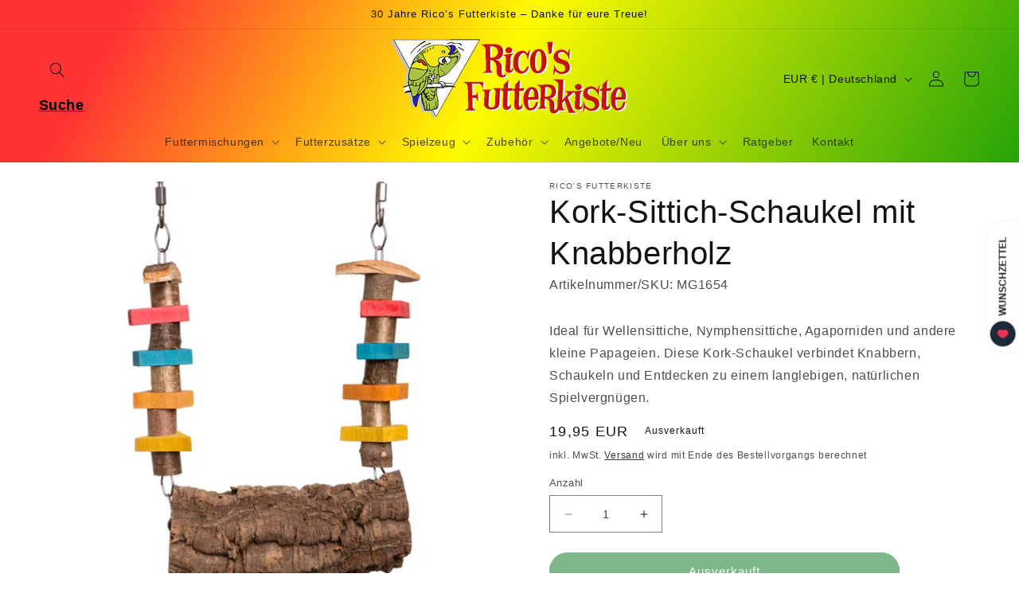

--- FILE ---
content_type: text/html; charset=utf-8
request_url: https://ricos-futterkiste.eu/products/korkschaukel-mit-knabberholz-fur-sittiche
body_size: 49182
content:
<!doctype html>
<html class="no-js" lang="de">
  <head>
    <!-- Google tag (gtag.js) -->
<script async src="https://www.googletagmanager.com/gtag/js?id=AW-17658309969">
</script>
<script>
  window.dataLayer = window.dataLayer || [];
  function gtag(){dataLayer.push(arguments);}
  gtag('js', new Date());

  gtag('config', 'AW-17658309969');
</script>

	<!-- PANDECTES-GDPR: DO NOT MODIFY AUTO GENERATED CODE BELOW --><script id="pandectes-rules">      window.PandectesSettings = {"store":{"plan":"basic","theme":"Dawn","primaryLocale":"de","adminMode":false},"tsPublished":1681405474,"declaration":{"showPurpose":false,"showProvider":false,"showDateGenerated":true},"language":{"languageMode":"Single","fallbackLanguage":"de","languageDetection":"browser","languagesSupported":[]},"texts":{"managed":{"headerText":{"de":"Wir respektieren deine Privatsphäre"},"consentText":{"de":"Diese Website verwendet Cookies, um Ihnen das beste Erlebnis zu bieten."},"dismissButtonText":{"de":"Okay"},"linkText":{"de":"Mehr erfahren"},"imprintText":{"de":"Impressum"},"preferencesButtonText":{"de":"Einstellungen"},"allowButtonText":{"de":"Annehmen"},"denyButtonText":{"de":"Ablehnen"},"leaveSiteButtonText":{"de":"Diese Seite verlassen"},"cookiePolicyText":{"de":"Cookie-Richtlinie"},"preferencesPopupTitleText":{"de":"Einwilligungseinstellungen verwalten"},"preferencesPopupIntroText":{"de":"Wir verwenden Cookies, um die Funktionalität der Website zu optimieren, die Leistung zu analysieren und Ihnen ein personalisiertes Erlebnis zu bieten. Einige Cookies sind für den ordnungsgemäßen Betrieb der Website unerlässlich. Diese Cookies können nicht deaktiviert werden. In diesem Fenster können Sie Ihre Präferenzen für Cookies verwalten."},"preferencesPopupCloseButtonText":{"de":"Schließen"},"preferencesPopupAcceptAllButtonText":{"de":"Alles Akzeptieren"},"preferencesPopupRejectAllButtonText":{"de":"Alles ablehnen"},"preferencesPopupSaveButtonText":{"de":"Auswahl speichern"},"accessSectionTitleText":{"de":"Datenübertragbarkeit"},"accessSectionParagraphText":{"de":"Sie haben das Recht, jederzeit auf Ihre Daten zuzugreifen."},"rectificationSectionTitleText":{"de":"Datenberichtigung"},"rectificationSectionParagraphText":{"de":"Sie haben das Recht, die Aktualisierung Ihrer Daten zu verlangen, wann immer Sie dies für angemessen halten."},"erasureSectionTitleText":{"de":"Recht auf Vergessenwerden"},"erasureSectionParagraphText":{"de":"Sie haben das Recht, die Löschung aller Ihrer Daten zu verlangen. Danach können Sie nicht mehr auf Ihr Konto zugreifen."}},"categories":{"strictlyNecessaryCookiesTitleText":{"de":"Unbedingt erforderlich"},"functionalityCookiesTitleText":{"de":"Funktionale Cookies"},"performanceCookiesTitleText":{"de":"Performance-Cookies"},"targetingCookiesTitleText":{"de":"Targeting-Cookies"},"unclassifiedCookiesTitleText":{"de":"Unklassifizierte Cookies"},"strictlyNecessaryCookiesDescriptionText":{"de":"Diese Cookies sind unerlässlich, damit Sie sich auf der Website bewegen und ihre Funktionen nutzen können, z. B. den Zugriff auf sichere Bereiche der Website. Ohne diese Cookies kann die Website nicht richtig funktionieren."},"functionalityCookiesDescriptionText":{"de":"Diese Cookies ermöglichen es der Website, verbesserte Funktionalität und Personalisierung bereitzustellen. Sie können von uns oder von Drittanbietern gesetzt werden, deren Dienste wir auf unseren Seiten hinzugefügt haben. Wenn Sie diese Cookies nicht zulassen, funktionieren einige oder alle dieser Dienste möglicherweise nicht richtig."},"performanceCookiesDescriptionText":{"de":"Diese Cookies ermöglichen es uns, die Leistung unserer Website zu überwachen und zu verbessern. Sie ermöglichen es uns beispielsweise, Besuche zu zählen, Verkehrsquellen zu identifizieren und zu sehen, welche Teile der Website am beliebtesten sind."},"targetingCookiesDescriptionText":{"de":"Diese Cookies können von unseren Werbepartnern über unsere Website gesetzt werden. Sie können von diesen Unternehmen verwendet werden, um ein Profil Ihrer Interessen zu erstellen und Ihnen relevante Werbung auf anderen Websites anzuzeigen. Sie speichern keine direkten personenbezogenen Daten, sondern basieren auf der eindeutigen Identifizierung Ihres Browsers und Ihres Internetgeräts. Wenn Sie diese Cookies nicht zulassen, erleben Sie weniger zielgerichtete Werbung."},"unclassifiedCookiesDescriptionText":{"de":"Unklassifizierte Cookies sind Cookies, die wir gerade zusammen mit den Anbietern einzelner Cookies klassifizieren."}},"auto":{"declName":{"de":"Name"},"declPath":{"de":"Weg"},"declType":{"de":"Typ"},"declDomain":{"de":"Domain"},"declPurpose":{"de":"Zweck"},"declProvider":{"de":"Anbieter"},"declRetention":{"de":"Zurückbehaltung"},"declFirstParty":{"de":"First-party"},"declThirdParty":{"de":"Drittanbieter"},"cookiesDetailsText":{"de":"Cookie-Details"},"preferencesPopupAlwaysAllowedText":{"de":"Immer erlaubt"},"submitButton":{"de":"einreichen"},"submittingButton":{"de":"Senden..."},"cancelButton":{"de":"Abbrechen"},"guestsSupportInfoText":{"de":"Bitte loggen Sie sich mit Ihrem Kundenkonto ein, um fortzufahren."},"guestsSupportEmailPlaceholder":{"de":"E-Mail-Addresse"},"guestsSupportEmailValidationError":{"de":"Email ist ungültig"},"guestsSupportEmailSuccessTitle":{"de":"Vielen Dank für die Anfrage"},"guestsSupportEmailFailureTitle":{"de":"Ein Problem ist aufgetreten"},"guestsSupportEmailSuccessMessage":{"de":"Wenn Sie als Kunde dieses Shops registriert sind, erhalten Sie in Kürze eine E-Mail mit Anweisungen zum weiteren Vorgehen."},"guestsSupportEmailFailureMessage":{"de":"Ihre Anfrage wurde nicht übermittelt. Bitte versuchen Sie es erneut und wenn das Problem weiterhin besteht, wenden Sie sich an den Shop-Inhaber, um Hilfe zu erhalten."},"confirmationSuccessTitle":{"de":"Ihre Anfrage wurde bestätigt"},"confirmationFailureTitle":{"de":"Ein Problem ist aufgetreten"},"confirmationSuccessMessage":{"de":"Wir werden uns in Kürze zu Ihrem Anliegen bei Ihnen melden."},"confirmationFailureMessage":{"de":"Ihre Anfrage wurde nicht bestätigt. Bitte versuchen Sie es erneut und wenn das Problem weiterhin besteht, wenden Sie sich an den Ladenbesitzer, um Hilfe zu erhalten"},"consentSectionTitleText":{"de":"Ihre Cookie-Einwilligung"},"consentSectionNoConsentText":{"de":"Sie haben der Cookie-Richtlinie dieser Website nicht zugestimmt."},"consentSectionConsentedText":{"de":"Sie haben der Cookie-Richtlinie dieser Website zugestimmt am"},"consentStatus":{"de":"Einwilligungspräferenz"},"consentDate":{"de":"Zustimmungsdatum"},"consentId":{"de":"Einwilligungs-ID"},"consentSectionChangeConsentActionText":{"de":"Einwilligungspräferenz ändern"},"accessSectionGDPRRequestsActionText":{"de":"Anfragen betroffener Personen"},"accessSectionAccountInfoActionText":{"de":"persönliche Daten"},"accessSectionOrdersRecordsActionText":{"de":"Aufträge"},"accessSectionDownloadReportActionText":{"de":"Alles herunterladen"},"rectificationCommentPlaceholder":{"de":"Beschreiben Sie, was Sie aktualisieren möchten"},"rectificationCommentValidationError":{"de":"Kommentar ist erforderlich"},"rectificationSectionEditAccountActionText":{"de":"Fordern Sie ein Update an"},"erasureSectionRequestDeletionActionText":{"de":"Löschung personenbezogener Daten anfordern"}}},"library":{"previewMode":false,"fadeInTimeout":0,"defaultBlocked":7,"showLink":true,"showImprintLink":true,"enabled":true,"cookie":{"name":"_pandectes_gdpr","expiryDays":365,"secure":true},"dismissOnScroll":false,"dismissOnWindowClick":false,"dismissOnTimeout":false,"palette":{"popup":{"background":"#FFFFFF","backgroundForCalculations":{"a":1,"b":255,"g":255,"r":255},"text":"#000000"},"button":{"background":"transparent","backgroundForCalculations":{"a":1,"b":255,"g":255,"r":255},"text":"#000000","textForCalculation":{"a":1,"b":0,"g":0,"r":0},"border":"#000000"}},"content":{"href":"https://ricos-futterkiste.myshopify.com/policies/privacy-policy","imprintHref":"/","close":"&#10005;","target":"","logo":"<img class=\"cc-banner-logo\" height=\"40\" width=\"40\" src=\"https://cdn.shopify.com/s/files/1/0729/0608/0596/t/1/assets/pandectes-logo.png?v=1681405451\" alt=\"Rico's Futterkiste\" />"},"window":"<div role=\"dialog\" aria-live=\"polite\" aria-label=\"cookieconsent\" aria-describedby=\"cookieconsent:desc\" id=\"pandectes-banner\" class=\"cc-window-wrapper cc-bottom-left-wrapper\"><div class=\"pd-cookie-banner-window cc-window {{classes}}\"><!--googleoff: all-->{{children}}<!--googleon: all--></div></div>","compliance":{"opt-both":"<div class=\"cc-compliance cc-highlight\">{{deny}}{{allow}}</div>"},"type":"opt-both","layouts":{"basic":"{{logo}}{{messagelink}}{{compliance}}{{close}}"},"position":"bottom-left","theme":"wired","revokable":true,"animateRevokable":false,"revokableReset":false,"revokableLogoUrl":"https://cdn.shopify.com/s/files/1/0729/0608/0596/t/1/assets/pandectes-reopen-logo.png?v=1681405452","revokablePlacement":"bottom-left","revokableMarginHorizontal":15,"revokableMarginVertical":15,"static":false,"autoAttach":true,"hasTransition":true,"blacklistPage":[""]},"geolocation":{"brOnly":false,"caOnly":false,"euOnly":false,"jpOnly":false,"thOnly":false,"canadaOnly":false,"globalVisibility":true},"dsr":{"guestsSupport":false,"accessSectionDownloadReportAuto":false},"banner":{"resetTs":1681405449,"extraCss":"        .cc-banner-logo {max-width: 24em!important;}    @media(min-width: 768px) {.cc-window.cc-floating{max-width: 24em!important;width: 24em!important;}}    .cc-message, .cc-header, .cc-logo {text-align: left}    .cc-window-wrapper{z-index: 2147483647;}    .cc-window{z-index: 2147483647;font-family: inherit;}    .cc-header{font-family: inherit;}    .pd-cp-ui{font-family: inherit; background-color: #FFFFFF;color:#000000;}    .pd-cp-btn{}    input + .pd-cp-preferences-slider{background-color: rgba(0, 0, 0, 0.3)}    .pd-cp-scrolling-section::-webkit-scrollbar{background-color: rgba(0, 0, 0, 0.3)}    input:checked + .pd-cp-preferences-slider{background-color: rgba(0, 0, 0, 1)}    .pd-cp-scrolling-section::-webkit-scrollbar-thumb {background-color: rgba(0, 0, 0, 1)}    .pd-cp-ui-close{color:#000000;}    .pd-cp-preferences-slider:before{background-color: #FFFFFF}    .pd-cp-title:before {border-color: #000000!important}    .pd-cp-preferences-slider{background-color:#000000}    .pd-cp-toggle{color:#000000!important}    @media(max-width:699px) {.pd-cp-ui-close-top svg {fill: #000000}}    .pd-cp-toggle:hover,.pd-cp-toggle:visited,.pd-cp-toggle:active{color:#000000!important}    .pd-cookie-banner-window {box-shadow: 0 0 18px rgb(0 0 0 / 20%);}  ","customJavascript":null,"showPoweredBy":false,"isActive":true,"implicitSavePreferences":false,"cookieIcon":false,"blockBots":false,"showCookiesDetails":true,"cookiesBlockedByDefault":"7","hasTransition":true,"blockingPage":false,"showOnlyLandingPage":false,"leaveSiteUrl":"https://www.google.com","linkRespectStoreLang":false},"cookies":{"0":[{"name":"localization","domain":"ricos-futterkiste.myshopify.com","path":"/","provider":"Shopify","firstParty":true,"retention":"1 year(s)","purpose":{"de":"Shopify store localization"}},{"name":"secure_customer_sig","domain":"ricos-futterkiste.myshopify.com","path":"/","provider":"Shopify","firstParty":true,"retention":"1 year(s)","purpose":{"de":"Used in connection with customer login."}},{"name":"cart_currency","domain":"ricos-futterkiste.myshopify.com","path":"/","provider":"Shopify","firstParty":true,"retention":"14 day(s)","purpose":{"de":"Used in connection with shopping cart."}},{"name":"keep_alive","domain":"ricos-futterkiste.myshopify.com","path":"/","provider":"Shopify","firstParty":true,"retention":"30 minute(s)","purpose":{"de":"Used in connection with buyer localization."}},{"name":"_cmp_a","domain":".ricos-futterkiste.myshopify.com","path":"/","provider":"Shopify","firstParty":true,"retention":"24 hour(s)","purpose":{"de":"Used for managing customer privacy settings."}}],"1":[],"2":[{"name":"_y","domain":".ricos-futterkiste.myshopify.com","path":"/","provider":"Shopify","firstParty":true,"retention":"1 year(s)","purpose":{"de":"Shopify analytics."}},{"name":"_s","domain":".ricos-futterkiste.myshopify.com","path":"/","provider":"Shopify","firstParty":true,"retention":"30 minute(s)","purpose":{"de":"Shopify analytics."}},{"name":"_shopify_y","domain":".ricos-futterkiste.myshopify.com","path":"/","provider":"Shopify","firstParty":true,"retention":"1 year(s)","purpose":{"de":"Shopify analytics."}},{"name":"_shopify_s","domain":".ricos-futterkiste.myshopify.com","path":"/","provider":"Shopify","firstParty":true,"retention":"30 minute(s)","purpose":{"de":"Shopify analytics."}},{"name":"_orig_referrer","domain":".ricos-futterkiste.myshopify.com","path":"/","provider":"Shopify","firstParty":true,"retention":"14 day(s)","purpose":{"de":"Tracks landing pages."}},{"name":"_landing_page","domain":".ricos-futterkiste.myshopify.com","path":"/","provider":"Shopify","firstParty":true,"retention":"14 day(s)","purpose":{"de":"Tracks landing pages."}},{"name":"_shopify_sa_t","domain":".ricos-futterkiste.myshopify.com","path":"/","provider":"Shopify","firstParty":true,"retention":"30 minute(s)","purpose":{"de":"Shopify analytics relating to marketing & referrals."}},{"name":"_shopify_sa_p","domain":".ricos-futterkiste.myshopify.com","path":"/","provider":"Shopify","firstParty":true,"retention":"30 minute(s)","purpose":{"de":"Shopify analytics relating to marketing & referrals."}}],"4":[],"8":[]},"blocker":{"isActive":false,"googleConsentMode":{"id":"","analyticsId":"","isActive":false,"adStorageCategory":4,"analyticsStorageCategory":2,"personalizationStorageCategory":1,"functionalityStorageCategory":1,"customEvent":true,"securityStorageCategory":0,"redactData":true,"urlPassthrough":false},"facebookPixel":{"id":"","isActive":false,"ldu":false},"rakuten":{"isActive":false,"cmp":false,"ccpa":false},"gpcIsActive":false,"defaultBlocked":7,"patterns":{"whiteList":[],"blackList":{"1":[],"2":[],"4":[],"8":[]},"iframesWhiteList":[],"iframesBlackList":{"1":[],"2":[],"4":[],"8":[]},"beaconsWhiteList":[],"beaconsBlackList":{"1":[],"2":[],"4":[],"8":[]}}}}      !function(){"use strict";window.PandectesRules=window.PandectesRules||{},window.PandectesRules.manualBlacklist={1:[],2:[],4:[]},window.PandectesRules.blacklistedIFrames={1:[],2:[],4:[]},window.PandectesRules.blacklistedCss={1:[],2:[],4:[]},window.PandectesRules.blacklistedBeacons={1:[],2:[],4:[]};var e="javascript/blocked",t="_pandectes_gdpr";function r(e){return new RegExp(e.replace(/[/\\.+?$()]/g,"\\$&").replace("*","(.*)"))}var n=function(e){try{return JSON.parse(e)}catch(e){return!1}},a=function(e){var t=arguments.length>1&&void 0!==arguments[1]?arguments[1]:"log",r=new URLSearchParams(window.location.search);r.get("rules_debug")&&console[t]("PandectesRules: ".concat(e))};function s(e,t){var r=Object.keys(e);if(Object.getOwnPropertySymbols){var n=Object.getOwnPropertySymbols(e);t&&(n=n.filter((function(t){return Object.getOwnPropertyDescriptor(e,t).enumerable}))),r.push.apply(r,n)}return r}function i(e){for(var t=1;t<arguments.length;t++){var r=null!=arguments[t]?arguments[t]:{};t%2?s(Object(r),!0).forEach((function(t){o(e,t,r[t])})):Object.getOwnPropertyDescriptors?Object.defineProperties(e,Object.getOwnPropertyDescriptors(r)):s(Object(r)).forEach((function(t){Object.defineProperty(e,t,Object.getOwnPropertyDescriptor(r,t))}))}return e}function o(e,t,r){return t in e?Object.defineProperty(e,t,{value:r,enumerable:!0,configurable:!0,writable:!0}):e[t]=r,e}function c(e,t){return function(e){if(Array.isArray(e))return e}(e)||function(e,t){var r=null==e?null:"undefined"!=typeof Symbol&&e[Symbol.iterator]||e["@@iterator"];if(null==r)return;var n,a,s=[],i=!0,o=!1;try{for(r=r.call(e);!(i=(n=r.next()).done)&&(s.push(n.value),!t||s.length!==t);i=!0);}catch(e){o=!0,a=e}finally{try{i||null==r.return||r.return()}finally{if(o)throw a}}return s}(e,t)||u(e,t)||function(){throw new TypeError("Invalid attempt to destructure non-iterable instance.\nIn order to be iterable, non-array objects must have a [Symbol.iterator]() method.")}()}function l(e){return function(e){if(Array.isArray(e))return d(e)}(e)||function(e){if("undefined"!=typeof Symbol&&null!=e[Symbol.iterator]||null!=e["@@iterator"])return Array.from(e)}(e)||u(e)||function(){throw new TypeError("Invalid attempt to spread non-iterable instance.\nIn order to be iterable, non-array objects must have a [Symbol.iterator]() method.")}()}function u(e,t){if(e){if("string"==typeof e)return d(e,t);var r=Object.prototype.toString.call(e).slice(8,-1);return"Object"===r&&e.constructor&&(r=e.constructor.name),"Map"===r||"Set"===r?Array.from(e):"Arguments"===r||/^(?:Ui|I)nt(?:8|16|32)(?:Clamped)?Array$/.test(r)?d(e,t):void 0}}function d(e,t){(null==t||t>e.length)&&(t=e.length);for(var r=0,n=new Array(t);r<t;r++)n[r]=e[r];return n}var f="Pandectes"===window.navigator.userAgent;a("userAgent -> ".concat(window.navigator.userAgent.substring(0,50)));var p=function(){var e,r=arguments.length>0&&void 0!==arguments[0]?arguments[0]:t,a="; "+document.cookie,s=a.split("; "+r+"=");if(s.length<2)e={};else{var i=s.pop(),o=i.split(";");e=window.atob(o.shift())}var c=n(e);return!1!==c?c:e}(),g=window.PandectesSettings,h=g.banner.isActive,y=g.blocker.defaultBlocked,b=p&&null!==p.preferences&&void 0!==p.preferences?p.preferences:null,v=h?null===b?y:b:0,m={1:0==(1&v),2:0==(2&v),4:0==(4&v)},w=window.PandectesSettings.blocker.patterns,k=w.blackList,L=w.whiteList,P=w.iframesBlackList,C=w.iframesWhiteList,A=w.beaconsBlackList,S=w.beaconsWhiteList,_={blackList:[],whiteList:[],iframesBlackList:{1:[],2:[],4:[],8:[]},iframesWhiteList:[],beaconsBlackList:{1:[],2:[],4:[],8:[]},beaconsWhiteList:[]};[1,2,4].map((function(e){var t;m[e]||((t=_.blackList).push.apply(t,l(k[e].length?k[e].map(r):[])),_.iframesBlackList[e]=P[e].length?P[e].map(r):[],_.beaconsBlackList[e]=A[e].length?A[e].map(r):[])})),_.whiteList=L.length?L.map(r):[],_.iframesWhiteList=C.length?C.map(r):[],_.beaconsWhiteList=S.length?S.map(r):[];var B={scripts:[],iframes:{1:[],2:[],4:[]},beacons:{1:[],2:[],4:[]},css:{1:[],2:[],4:[]}},E=function(t,r){return t&&(!r||r!==e)&&(!_.blackList||_.blackList.some((function(e){return e.test(t)})))&&(!_.whiteList||_.whiteList.every((function(e){return!e.test(t)})))},O=function(e){var t=e.getAttribute("src");return _.blackList&&_.blackList.every((function(e){return!e.test(t)}))||_.whiteList&&_.whiteList.some((function(e){return e.test(t)}))},I=function(e,t){var r=_.iframesBlackList[t],n=_.iframesWhiteList;return e&&(!r||r.some((function(t){return t.test(e)})))&&(!n||n.every((function(t){return!t.test(e)})))},R=function(e,t){var r=_.beaconsBlackList[t],n=_.beaconsWhiteList;return e&&(!r||r.some((function(t){return t.test(e)})))&&(!n||n.every((function(t){return!t.test(e)})))},j=new MutationObserver((function(e){for(var t=0;t<e.length;t++)for(var r=e[t].addedNodes,n=0;n<r.length;n++){var a=r[n],s=a.dataset&&a.dataset.cookiecategory;if(1===a.nodeType&&"LINK"===a.tagName){var i=a.dataset&&a.dataset.href;if(i&&s)switch(s){case"functionality":case"C0001":B.css[1].push(i);break;case"performance":case"C0002":B.css[2].push(i);break;case"targeting":case"C0003":B.css[4].push(i)}}}})),x=new MutationObserver((function(t){for(var r=0;r<t.length;r++)for(var n=t[r].addedNodes,a=function(t){var r=n[t],a=r.src||r.dataset&&r.dataset.src,s=r.dataset&&r.dataset.cookiecategory;if(1===r.nodeType&&"IFRAME"===r.tagName){if(a){var i=!1;I(a,1)||"functionality"===s||"C0001"===s?(i=!0,B.iframes[1].push(a)):I(a,2)||"performance"===s||"C0002"===s?(i=!0,B.iframes[2].push(a)):(I(a,4)||"targeting"===s||"C0003"===s)&&(i=!0,B.iframes[4].push(a)),i&&(r.removeAttribute("src"),r.setAttribute("data-src",a))}}else if(1===r.nodeType&&"IMG"===r.tagName){if(a){var o=!1;R(a,1)?(o=!0,B.beacons[1].push(a)):R(a,2)?(o=!0,B.beacons[2].push(a)):R(a,4)&&(o=!0,B.beacons[4].push(a)),o&&(r.removeAttribute("src"),r.setAttribute("data-src",a))}}else if(1===r.nodeType&&"LINK"===r.tagName){var c=r.dataset&&r.dataset.href;if(c&&s)switch(s){case"functionality":case"C0001":B.css[1].push(c);break;case"performance":case"C0002":B.css[2].push(c);break;case"targeting":case"C0003":B.css[4].push(c)}}else if(1===r.nodeType&&"SCRIPT"===r.tagName){var l=r.type,u=!1;if(E(a,l))u=!0;else if(a&&s)switch(s){case"functionality":case"C0001":u=!0,window.PandectesRules.manualBlacklist[1].push(a);break;case"performance":case"C0002":u=!0,window.PandectesRules.manualBlacklist[2].push(a);break;case"targeting":case"C0003":u=!0,window.PandectesRules.manualBlacklist[4].push(a)}if(u){B.scripts.push([r,l]),r.type=e;r.addEventListener("beforescriptexecute",(function t(n){r.getAttribute("type")===e&&n.preventDefault(),r.removeEventListener("beforescriptexecute",t)})),r.parentElement&&r.parentElement.removeChild(r)}}},s=0;s<n.length;s++)a(s)})),T=document.createElement,N={src:Object.getOwnPropertyDescriptor(HTMLScriptElement.prototype,"src"),type:Object.getOwnPropertyDescriptor(HTMLScriptElement.prototype,"type")};window.PandectesRules.unblockCss=function(e){var t=B.css[e]||[];t.length&&a("Unblocking CSS for ".concat(e)),t.forEach((function(e){var t=document.querySelector('link[data-href^="'.concat(e,'"]'));t.removeAttribute("data-href"),t.href=e})),B.css[e]=[]},window.PandectesRules.unblockIFrames=function(e){var t=B.iframes[e]||[];t.length&&a("Unblocking IFrames for ".concat(e)),_.iframesBlackList[e]=[],t.forEach((function(e){var t=document.querySelector('iframe[data-src^="'.concat(e,'"]'));t.removeAttribute("data-src"),t.src=e})),B.iframes[e]=[]},window.PandectesRules.unblockBeacons=function(e){var t=B.beacons[e]||[];t.length&&a("Unblocking Beacons for ".concat(e)),_.beaconsBlackList[e]=[],t.forEach((function(e){var t=document.querySelector('img[data-src^="'.concat(e,'"]'));t.removeAttribute("data-src"),t.src=e})),B.beacons[e]=[]},window.PandectesRules.unblock=function(t){t.length<1?(_.blackList=[],_.whiteList=[],_.iframesBlackList=[],_.iframesWhiteList=[]):(_.blackList&&(_.blackList=_.blackList.filter((function(e){return t.every((function(t){return"string"==typeof t?!e.test(t):t instanceof RegExp?e.toString()!==t.toString():void 0}))}))),_.whiteList&&(_.whiteList=[].concat(l(_.whiteList),l(t.map((function(e){if("string"==typeof e){var t=".*"+r(e)+".*";if(_.whiteList.every((function(e){return e.toString()!==t.toString()})))return new RegExp(t)}else if(e instanceof RegExp&&_.whiteList.every((function(t){return t.toString()!==e.toString()})))return e;return null})).filter(Boolean)))));for(var n=document.querySelectorAll('script[type="'.concat(e,'"]')),s=0;s<n.length;s++){var i=n[s];O(i)&&(B.scripts.push([i,"application/javascript"]),i.parentElement.removeChild(i))}var o=0;l(B.scripts).forEach((function(e,t){var r=c(e,2),n=r[0],a=r[1];if(O(n)){for(var s=document.createElement("script"),i=0;i<n.attributes.length;i++){var l=n.attributes[i];"src"!==l.name&&"type"!==l.name&&s.setAttribute(l.name,n.attributes[i].value)}s.setAttribute("src",n.src),s.setAttribute("type",a||"application/javascript"),document.head.appendChild(s),B.scripts.splice(t-o,1),o++}})),0==_.blackList.length&&0===_.iframesBlackList[1].length&&0===_.iframesBlackList[2].length&&0===_.iframesBlackList[4].length&&0===_.beaconsBlackList[1].length&&0===_.beaconsBlackList[2].length&&0===_.beaconsBlackList[4].length&&(a("Disconnecting observers"),x.disconnect(),j.disconnect())};var D=window.PandectesSettings.blocker,M=setInterval((function(){window.Shopify&&(clearInterval(M),window.Shopify.loadFeatures&&window.Shopify.loadFeatures([{name:"consent-tracking-api",version:"0.1"}],(function(e){if(e)a("CustomerPrivacy API -> failed to load","warning");else if(a("CustomerPrivacy API -> loaded successfully"),(f||(0==(2&v)||0==(4&v)))&&window.Shopify.customerPrivacy.setTrackingConsent(!0,(function(e){e&&e.error?a("CustomerPrivacy API -> failed to allow tracking","error"):a("CustomerPrivacy API (Rules) -> tracking allowed")})),D.gpcIsActive&&"CCPA"===window.Shopify.customerPrivacy.getRegulation()){var t=navigator.globalPrivacyControl;void 0!==t?window.Shopify.customerPrivacy.setCCPAConsent(!t,(function(e){e&&e.error?a("CustomerPrivacy API -> failed to set CCPA consent","error"):a("CustomerPrivacy API (Rules) -> CCPA data sell "+(t?"disallowed":"allowed"))})):a("navigator.globalPrivacyControl is not set")}})))}),10),W=window.PandectesSettings,z=W.banner.isActive,F=W.blocker.googleConsentMode,U=F.isActive,q=F.customEvent,H=F.redactData,$=F.urlPassthrough,G=F.adStorageCategory,K=F.analyticsStorageCategory,J=F.functionalityStorageCategory,Y=F.personalizationStorageCategory,Q=F.securityStorageCategory;function V(){window.dataLayer.push(arguments)}window.dataLayer=window.dataLayer||[];var X,Z,ee={hasInitialized:!1,ads_data_redaction:!1,url_passthrough:!1,storage:{ad_storage:"granted",analytics_storage:"granted",functionality_storage:"granted",personalization_storage:"granted",security_storage:"granted",wait_for_update:500}};if(z&&U){var te=0==(v&G)?"granted":"denied",re=0==(v&K)?"granted":"denied",ne=0==(v&J)?"granted":"denied",ae=0==(v&Y)?"granted":"denied",se=0==(v&Q)?"granted":"denied";ee.hasInitialized=!0,ee.ads_data_redaction="denied"===te&&H,ee.url_passthrough=$,ee.storage.ad_storage=te,ee.storage.analytics_storage=re,ee.storage.functionality_storage=ne,ee.storage.personalization_storage=ae,ee.storage.security_storage=se,ee.ads_data_redaction&&V("set","ads_data_redaction",ee.ads_data_redaction),ee.url_passthrough&&V("set","url_passthrough",ee.url_passthrough),V("consent","default",ee.storage),q&&(Z=7===(X=v)?"deny":0===X?"allow":"mixed",window.dataLayer.push({event:"Pandectes_Consent_Update",pandectes_status:Z,pandectes_categories:{C0000:"allow",C0001:m[1]?"allow":"deny",C0002:m[2]?"allow":"deny",C0003:m[4]?"allow":"deny"}})),a("Google consent mode initialized")}window.PandectesRules.gcm=ee;var ie=window.PandectesSettings,oe=ie.banner.isActive,ce=ie.blocker.isActive;a("Blocker -> "+(ce?"Active":"Inactive")),a("Banner -> "+(oe?"Active":"Inactive")),a("ActualPrefs -> "+v);var le=null===b&&/\/checkouts\//.test(window.location.pathname);0!==v&&!1===f&&ce&&!le?(a("Blocker will execute"),document.createElement=function(){for(var t=arguments.length,r=new Array(t),n=0;n<t;n++)r[n]=arguments[n];if("script"!==r[0].toLowerCase())return T.bind?T.bind(document).apply(void 0,r):T;var a=T.bind(document).apply(void 0,r);try{Object.defineProperties(a,{src:i(i({},N.src),{},{set:function(t){E(t,a.type)&&N.type.set.call(this,e),N.src.set.call(this,t)}}),type:i(i({},N.type),{},{get:function(){var t=N.type.get.call(this);return t===e||E(this.src,t)?null:t},set:function(t){var r=E(a.src,a.type)?e:t;N.type.set.call(this,r)}})}),a.setAttribute=function(t,r){if("type"===t){var n=E(a.src,a.type)?e:r;N.type.set.call(a,n)}else"src"===t?(E(r,a.type)&&N.type.set.call(a,e),N.src.set.call(a,r)):HTMLScriptElement.prototype.setAttribute.call(a,t,r)}}catch(e){console.warn("Yett: unable to prevent script execution for script src ",a.src,".\n",'A likely cause would be because you are using a third-party browser extension that monkey patches the "document.createElement" function.')}return a},x.observe(document.documentElement,{childList:!0,subtree:!0}),j.observe(document.documentElement,{childList:!0,subtree:!0})):a("Blocker will not execute")}();
</script>
    <meta charset="utf-8">
    <meta http-equiv="X-UA-Compatible" content="IE=edge">
    <meta name="viewport" content="width=device-width,initial-scale=1">
    <meta name="theme-color" content="">
    <link rel="canonical" href="https://ricos-futterkiste.eu/products/korkschaukel-mit-knabberholz-fur-sittiche">
    <link rel="preconnect" href="https://cdn.shopify.com" crossorigin><link rel="icon" type="image/png" href="//ricos-futterkiste.eu/cdn/shop/files/favicon.png?crop=center&height=32&v=1688467139&width=32"><title>
      Kork-Sittich-Schaukel – Knabber- &amp; Spielspaß für kleine Papageien
 &ndash; Rico&#39;s Futterkiste</title>

    
      <meta name="description" content="Kork-Schaukel mit Knabberholz für Sittiche &amp; kleine Papageien. Mit Edelstahlketten, Naturholz und austauschbarer Korkröhre. Handarbeit aus Deutschland.">
    

    

<meta property="og:site_name" content="Rico&#39;s Futterkiste">
<meta property="og:url" content="https://ricos-futterkiste.eu/products/korkschaukel-mit-knabberholz-fur-sittiche">
<meta property="og:title" content="Kork-Sittich-Schaukel – Knabber- &amp; Spielspaß für kleine Papageien">
<meta property="og:type" content="product">
<meta property="og:description" content="Kork-Schaukel mit Knabberholz für Sittiche &amp; kleine Papageien. Mit Edelstahlketten, Naturholz und austauschbarer Korkröhre. Handarbeit aus Deutschland."><meta property="og:image" content="http://ricos-futterkiste.eu/cdn/shop/files/MG1654-Papageienspielzeug-59.jpg?v=1763217221">
  <meta property="og:image:secure_url" content="https://ricos-futterkiste.eu/cdn/shop/files/MG1654-Papageienspielzeug-59.jpg?v=1763217221">
  <meta property="og:image:width" content="1700">
  <meta property="og:image:height" content="1700"><meta property="og:price:amount" content="19,95">
  <meta property="og:price:currency" content="EUR"><meta name="twitter:card" content="summary_large_image">
<meta name="twitter:title" content="Kork-Sittich-Schaukel – Knabber- &amp; Spielspaß für kleine Papageien">
<meta name="twitter:description" content="Kork-Schaukel mit Knabberholz für Sittiche &amp; kleine Papageien. Mit Edelstahlketten, Naturholz und austauschbarer Korkröhre. Handarbeit aus Deutschland.">


    <script src="//ricos-futterkiste.eu/cdn/shop/t/23/assets/constants.js?v=95358004781563950421758456247" defer="defer"></script>
    <script src="//ricos-futterkiste.eu/cdn/shop/t/23/assets/pubsub.js?v=2921868252632587581758456247" defer="defer"></script>
    <script src="//ricos-futterkiste.eu/cdn/shop/t/23/assets/global.js?v=127210358271191040921758456247" defer="defer"></script>
    <script>window.performance && window.performance.mark && window.performance.mark('shopify.content_for_header.start');</script><meta id="shopify-digital-wallet" name="shopify-digital-wallet" content="/75391140159/digital_wallets/dialog">
<meta name="shopify-checkout-api-token" content="9de94987ce06f8c3c9152883f51961cf">
<meta id="in-context-paypal-metadata" data-shop-id="75391140159" data-venmo-supported="false" data-environment="production" data-locale="de_DE" data-paypal-v4="true" data-currency="EUR">
<link rel="alternate" type="application/json+oembed" href="https://ricos-futterkiste.eu/products/korkschaukel-mit-knabberholz-fur-sittiche.oembed">
<script async="async" src="/checkouts/internal/preloads.js?locale=de-DE"></script>
<script id="shopify-features" type="application/json">{"accessToken":"9de94987ce06f8c3c9152883f51961cf","betas":["rich-media-storefront-analytics"],"domain":"ricos-futterkiste.eu","predictiveSearch":true,"shopId":75391140159,"locale":"de"}</script>
<script>var Shopify = Shopify || {};
Shopify.shop = "ricos-futterkiste-dev.myshopify.com";
Shopify.locale = "de";
Shopify.currency = {"active":"EUR","rate":"1.0"};
Shopify.country = "DE";
Shopify.theme = {"name":"Kopie von Rico's Futterkiste Theme","id":186126205315,"schema_name":"Dawn","schema_version":"9.0.0","theme_store_id":null,"role":"main"};
Shopify.theme.handle = "null";
Shopify.theme.style = {"id":null,"handle":null};
Shopify.cdnHost = "ricos-futterkiste.eu/cdn";
Shopify.routes = Shopify.routes || {};
Shopify.routes.root = "/";</script>
<script type="module">!function(o){(o.Shopify=o.Shopify||{}).modules=!0}(window);</script>
<script>!function(o){function n(){var o=[];function n(){o.push(Array.prototype.slice.apply(arguments))}return n.q=o,n}var t=o.Shopify=o.Shopify||{};t.loadFeatures=n(),t.autoloadFeatures=n()}(window);</script>
<script id="shop-js-analytics" type="application/json">{"pageType":"product"}</script>
<script defer="defer" async type="module" src="//ricos-futterkiste.eu/cdn/shopifycloud/shop-js/modules/v2/client.init-shop-cart-sync_BxliUFcT.de.esm.js"></script>
<script defer="defer" async type="module" src="//ricos-futterkiste.eu/cdn/shopifycloud/shop-js/modules/v2/chunk.common_D4c7gLTG.esm.js"></script>
<script type="module">
  await import("//ricos-futterkiste.eu/cdn/shopifycloud/shop-js/modules/v2/client.init-shop-cart-sync_BxliUFcT.de.esm.js");
await import("//ricos-futterkiste.eu/cdn/shopifycloud/shop-js/modules/v2/chunk.common_D4c7gLTG.esm.js");

  window.Shopify.SignInWithShop?.initShopCartSync?.({"fedCMEnabled":true,"windoidEnabled":true});

</script>
<script id="__st">var __st={"a":75391140159,"offset":3600,"reqid":"1afa2117-d5a6-4919-8150-7b5a1a3db83e-1764704846","pageurl":"ricos-futterkiste.eu\/products\/korkschaukel-mit-knabberholz-fur-sittiche","u":"d9b7c9a2b21a","p":"product","rtyp":"product","rid":9105745183039};</script>
<script>window.ShopifyPaypalV4VisibilityTracking = true;</script>
<script id="captcha-bootstrap">!function(){'use strict';const t='contact',e='account',n='new_comment',o=[[t,t],['blogs',n],['comments',n],[t,'customer']],c=[[e,'customer_login'],[e,'guest_login'],[e,'recover_customer_password'],[e,'create_customer']],r=t=>t.map((([t,e])=>`form[action*='/${t}']:not([data-nocaptcha='true']) input[name='form_type'][value='${e}']`)).join(','),a=t=>()=>t?[...document.querySelectorAll(t)].map((t=>t.form)):[];function s(){const t=[...o],e=r(t);return a(e)}const i='password',u='form_key',d=['recaptcha-v3-token','g-recaptcha-response','h-captcha-response',i],f=()=>{try{return window.sessionStorage}catch{return}},m='__shopify_v',_=t=>t.elements[u];function p(t,e,n=!1){try{const o=window.sessionStorage,c=JSON.parse(o.getItem(e)),{data:r}=function(t){const{data:e,action:n}=t;return t[m]||n?{data:e,action:n}:{data:t,action:n}}(c);for(const[e,n]of Object.entries(r))t.elements[e]&&(t.elements[e].value=n);n&&o.removeItem(e)}catch(o){console.error('form repopulation failed',{error:o})}}const l='form_type',E='cptcha';function T(t){t.dataset[E]=!0}const w=window,h=w.document,L='Shopify',v='ce_forms',y='captcha';let A=!1;((t,e)=>{const n=(g='f06e6c50-85a8-45c8-87d0-21a2b65856fe',I='https://cdn.shopify.com/shopifycloud/storefront-forms-hcaptcha/ce_storefront_forms_captcha_hcaptcha.v1.5.2.iife.js',D={infoText:'Durch hCaptcha geschützt',privacyText:'Datenschutz',termsText:'Allgemeine Geschäftsbedingungen'},(t,e,n)=>{const o=w[L][v],c=o.bindForm;if(c)return c(t,g,e,D).then(n);var r;o.q.push([[t,g,e,D],n]),r=I,A||(h.body.append(Object.assign(h.createElement('script'),{id:'captcha-provider',async:!0,src:r})),A=!0)});var g,I,D;w[L]=w[L]||{},w[L][v]=w[L][v]||{},w[L][v].q=[],w[L][y]=w[L][y]||{},w[L][y].protect=function(t,e){n(t,void 0,e),T(t)},Object.freeze(w[L][y]),function(t,e,n,w,h,L){const[v,y,A,g]=function(t,e,n){const i=e?o:[],u=t?c:[],d=[...i,...u],f=r(d),m=r(i),_=r(d.filter((([t,e])=>n.includes(e))));return[a(f),a(m),a(_),s()]}(w,h,L),I=t=>{const e=t.target;return e instanceof HTMLFormElement?e:e&&e.form},D=t=>v().includes(t);t.addEventListener('submit',(t=>{const e=I(t);if(!e)return;const n=D(e)&&!e.dataset.hcaptchaBound&&!e.dataset.recaptchaBound,o=_(e),c=g().includes(e)&&(!o||!o.value);(n||c)&&t.preventDefault(),c&&!n&&(function(t){try{if(!f())return;!function(t){const e=f();if(!e)return;const n=_(t);if(!n)return;const o=n.value;o&&e.removeItem(o)}(t);const e=Array.from(Array(32),(()=>Math.random().toString(36)[2])).join('');!function(t,e){_(t)||t.append(Object.assign(document.createElement('input'),{type:'hidden',name:u})),t.elements[u].value=e}(t,e),function(t,e){const n=f();if(!n)return;const o=[...t.querySelectorAll(`input[type='${i}']`)].map((({name:t})=>t)),c=[...d,...o],r={};for(const[a,s]of new FormData(t).entries())c.includes(a)||(r[a]=s);n.setItem(e,JSON.stringify({[m]:1,action:t.action,data:r}))}(t,e)}catch(e){console.error('failed to persist form',e)}}(e),e.submit())}));const S=(t,e)=>{t&&!t.dataset[E]&&(n(t,e.some((e=>e===t))),T(t))};for(const o of['focusin','change'])t.addEventListener(o,(t=>{const e=I(t);D(e)&&S(e,y())}));const B=e.get('form_key'),M=e.get(l),P=B&&M;t.addEventListener('DOMContentLoaded',(()=>{const t=y();if(P)for(const e of t)e.elements[l].value===M&&p(e,B);[...new Set([...A(),...v().filter((t=>'true'===t.dataset.shopifyCaptcha))])].forEach((e=>S(e,t)))}))}(h,new URLSearchParams(w.location.search),n,t,e,['guest_login'])})(!0,!0)}();</script>
<script integrity="sha256-52AcMU7V7pcBOXWImdc/TAGTFKeNjmkeM1Pvks/DTgc=" data-source-attribution="shopify.loadfeatures" defer="defer" src="//ricos-futterkiste.eu/cdn/shopifycloud/storefront/assets/storefront/load_feature-81c60534.js" crossorigin="anonymous"></script>
<script data-source-attribution="shopify.dynamic_checkout.dynamic.init">var Shopify=Shopify||{};Shopify.PaymentButton=Shopify.PaymentButton||{isStorefrontPortableWallets:!0,init:function(){window.Shopify.PaymentButton.init=function(){};var t=document.createElement("script");t.src="https://ricos-futterkiste.eu/cdn/shopifycloud/portable-wallets/latest/portable-wallets.de.js",t.type="module",document.head.appendChild(t)}};
</script>
<script data-source-attribution="shopify.dynamic_checkout.buyer_consent">
  function portableWalletsHideBuyerConsent(e){var t=document.getElementById("shopify-buyer-consent"),n=document.getElementById("shopify-subscription-policy-button");t&&n&&(t.classList.add("hidden"),t.setAttribute("aria-hidden","true"),n.removeEventListener("click",e))}function portableWalletsShowBuyerConsent(e){var t=document.getElementById("shopify-buyer-consent"),n=document.getElementById("shopify-subscription-policy-button");t&&n&&(t.classList.remove("hidden"),t.removeAttribute("aria-hidden"),n.addEventListener("click",e))}window.Shopify?.PaymentButton&&(window.Shopify.PaymentButton.hideBuyerConsent=portableWalletsHideBuyerConsent,window.Shopify.PaymentButton.showBuyerConsent=portableWalletsShowBuyerConsent);
</script>
<script data-source-attribution="shopify.dynamic_checkout.cart.bootstrap">document.addEventListener("DOMContentLoaded",(function(){function t(){return document.querySelector("shopify-accelerated-checkout-cart, shopify-accelerated-checkout")}if(t())Shopify.PaymentButton.init();else{new MutationObserver((function(e,n){t()&&(Shopify.PaymentButton.init(),n.disconnect())})).observe(document.body,{childList:!0,subtree:!0})}}));
</script>
<script id='scb4127' type='text/javascript' async='' src='https://ricos-futterkiste.eu/cdn/shopifycloud/privacy-banner/storefront-banner.js'></script><link id="shopify-accelerated-checkout-styles" rel="stylesheet" media="screen" href="https://ricos-futterkiste.eu/cdn/shopifycloud/portable-wallets/latest/accelerated-checkout-backwards-compat.css" crossorigin="anonymous">
<style id="shopify-accelerated-checkout-cart">
        #shopify-buyer-consent {
  margin-top: 1em;
  display: inline-block;
  width: 100%;
}

#shopify-buyer-consent.hidden {
  display: none;
}

#shopify-subscription-policy-button {
  background: none;
  border: none;
  padding: 0;
  text-decoration: underline;
  font-size: inherit;
  cursor: pointer;
}

#shopify-subscription-policy-button::before {
  box-shadow: none;
}

      </style>
<script id="sections-script" data-sections="header" defer="defer" src="//ricos-futterkiste.eu/cdn/shop/t/23/compiled_assets/scripts.js?4366"></script>
<script>window.performance && window.performance.mark && window.performance.mark('shopify.content_for_header.end');</script>


    <style data-shopify>
      
      
      
      
      

      :root {
        --font-body-family: "system_ui", -apple-system, 'Segoe UI', Roboto, 'Helvetica Neue', 'Noto Sans', 'Liberation Sans', Arial, sans-serif, 'Apple Color Emoji', 'Segoe UI Emoji', 'Segoe UI Symbol', 'Noto Color Emoji';
        --font-body-style: normal;
        --font-body-weight: 400;
        --font-body-weight-bold: 700;

        --font-heading-family: "system_ui", -apple-system, 'Segoe UI', Roboto, 'Helvetica Neue', 'Noto Sans', 'Liberation Sans', Arial, sans-serif, 'Apple Color Emoji', 'Segoe UI Emoji', 'Segoe UI Symbol', 'Noto Color Emoji';
        --font-heading-style: normal;
        --font-heading-weight: 400;

        --font-body-scale: 1.0;
        --font-heading-scale: 1.0;

        --color-base-text: 18, 18, 18;
        --color-shadow: 18, 18, 18;
        --color-base-background-1: 255, 255, 255;
        --color-base-background-2: 243, 243, 243;
        --color-base-solid-button-labels: 255, 255, 255;
        --color-base-outline-button-labels: 18, 18, 18;
        --color-base-accent-1: 0, 112, 25;
        --color-base-accent-2: 221, 29, 29;
        --payment-terms-background-color: #ffffff;

        --gradient-base-background-1: #ffffff;
        --gradient-base-background-2: linear-gradient(120deg, rgba(255, 0, 0, 0.8) 10%, rgba(255, 251, 0, 1) 40%, rgba(0, 148, 9, 1) 90%);
        --gradient-base-accent-1: #007019;
        --gradient-base-accent-2: #dd1d1d;

        --media-padding: px;
        --media-border-opacity: 0.0;
        --media-border-width: 0px;
        --media-radius: 0px;
        --media-shadow-opacity: 0.0;
        --media-shadow-horizontal-offset: 0px;
        --media-shadow-vertical-offset: 4px;
        --media-shadow-blur-radius: 5px;
        --media-shadow-visible: 0;

        --page-width: 140rem;
        --page-width-margin: 0rem;

        --product-card-image-padding: 0.0rem;
        --product-card-corner-radius: 0.6rem;
        --product-card-text-alignment: left;
        --product-card-border-width: 0.1rem;
        --product-card-border-opacity: 0.1;
        --product-card-shadow-opacity: 0.1;
        --product-card-shadow-visible: 1;
        --product-card-shadow-horizontal-offset: 0.0rem;
        --product-card-shadow-vertical-offset: 0.4rem;
        --product-card-shadow-blur-radius: 0.5rem;

        --collection-card-image-padding: 0.0rem;
        --collection-card-corner-radius: 0.0rem;
        --collection-card-text-alignment: center;
        --collection-card-border-width: 0.0rem;
        --collection-card-border-opacity: 0.1;
        --collection-card-shadow-opacity: 0.0;
        --collection-card-shadow-visible: 0;
        --collection-card-shadow-horizontal-offset: 0.0rem;
        --collection-card-shadow-vertical-offset: 0.4rem;
        --collection-card-shadow-blur-radius: 0.5rem;

        --blog-card-image-padding: 0.0rem;
        --blog-card-corner-radius: 0.0rem;
        --blog-card-text-alignment: left;
        --blog-card-border-width: 0.0rem;
        --blog-card-border-opacity: 0.1;
        --blog-card-shadow-opacity: 0.0;
        --blog-card-shadow-visible: 0;
        --blog-card-shadow-horizontal-offset: 0.0rem;
        --blog-card-shadow-vertical-offset: 0.4rem;
        --blog-card-shadow-blur-radius: 0.5rem;

        --badge-corner-radius: 4.0rem;

        --popup-border-width: 1px;
        --popup-border-opacity: 0.0;
        --popup-corner-radius: 0px;
        --popup-shadow-opacity: 0.0;
        --popup-shadow-horizontal-offset: 0px;
        --popup-shadow-vertical-offset: 4px;
        --popup-shadow-blur-radius: 5px;

        --drawer-border-width: 1px;
        --drawer-border-opacity: 0.1;
        --drawer-shadow-opacity: 0.0;
        --drawer-shadow-horizontal-offset: 0px;
        --drawer-shadow-vertical-offset: 4px;
        --drawer-shadow-blur-radius: 5px;

        --spacing-sections-desktop: 0px;
        --spacing-sections-mobile: 0px;

        --grid-desktop-vertical-spacing: 8px;
        --grid-desktop-horizontal-spacing: 8px;
        --grid-mobile-vertical-spacing: 4px;
        --grid-mobile-horizontal-spacing: 4px;

        --text-boxes-border-opacity: 0.1;
        --text-boxes-border-width: 0px;
        --text-boxes-radius: 0px;
        --text-boxes-shadow-opacity: 0.0;
        --text-boxes-shadow-visible: 0;
        --text-boxes-shadow-horizontal-offset: 0px;
        --text-boxes-shadow-vertical-offset: 4px;
        --text-boxes-shadow-blur-radius: 5px;

        --buttons-radius: 28px;
        --buttons-radius-outset: 29px;
        --buttons-border-width: 1px;
        --buttons-border-opacity: 1.0;
        --buttons-shadow-opacity: 0.0;
        --buttons-shadow-visible: 0;
        --buttons-shadow-horizontal-offset: 0px;
        --buttons-shadow-vertical-offset: 4px;
        --buttons-shadow-blur-radius: 5px;
        --buttons-border-offset: 0.3px;

        --inputs-radius: 0px;
        --inputs-border-width: 1px;
        --inputs-border-opacity: 0.55;
        --inputs-shadow-opacity: 0.0;
        --inputs-shadow-horizontal-offset: 0px;
        --inputs-margin-offset: 0px;
        --inputs-shadow-vertical-offset: 4px;
        --inputs-shadow-blur-radius: 5px;
        --inputs-radius-outset: 0px;

        --variant-pills-radius: 40px;
        --variant-pills-border-width: 1px;
        --variant-pills-border-opacity: 0.55;
        --variant-pills-shadow-opacity: 0.0;
        --variant-pills-shadow-horizontal-offset: 0px;
        --variant-pills-shadow-vertical-offset: 4px;
        --variant-pills-shadow-blur-radius: 5px;
      }

      *,
      *::before,
      *::after {
        box-sizing: inherit;
      }

      html {
        box-sizing: border-box;
        font-size: calc(var(--font-body-scale) * 62.5%);
        height: 100%;
      }

      body {
        display: grid;
        grid-template-rows: auto auto 1fr auto;
        grid-template-columns: 100%;
        min-height: 100%;
        margin: 0;
        font-size: 1.5rem;
        letter-spacing: 0.06rem;
        line-height: calc(1 + 0.8 / var(--font-body-scale));
        font-family: var(--font-body-family);
        font-style: var(--font-body-style);
        font-weight: var(--font-body-weight);
      }

      @media screen and (min-width: 750px) {
        body {
          font-size: 1.6rem;
        }
      }
    </style>

    <link href="//ricos-futterkiste.eu/cdn/shop/t/23/assets/base.css?v=132944723142879280141758456247" rel="stylesheet" type="text/css" media="all" />
<script>document.documentElement.className = document.documentElement.className.replace('no-js', 'js');
    if (Shopify.designMode) {
      document.documentElement.classList.add('shopify-design-mode');
    }
    </script>
    
  <script src="https://cdn.shopify.com/extensions/019a94dd-c8f1-7133-9da8-d7ccc290cb5c/avada-app-73/assets/air-reviews-block.js" type="text/javascript" defer="defer"></script>
<script src="https://cdn.shopify.com/extensions/019a94dd-c8f1-7133-9da8-d7ccc290cb5c/avada-app-73/assets/air-reviews-summary.js" type="text/javascript" defer="defer"></script>
<script src="https://cdn.shopify.com/extensions/019a94dd-c8f1-7133-9da8-d7ccc290cb5c/avada-app-73/assets/air-reviews.js" type="text/javascript" defer="defer"></script>
<script src="https://cdn.shopify.com/extensions/019ac540-dd86-728f-aad5-8fff5e429dec/my-app-109/assets/sdk.js" type="text/javascript" defer="defer"></script>
<link href="https://cdn.shopify.com/extensions/019ac540-dd86-728f-aad5-8fff5e429dec/my-app-109/assets/sdk.css" rel="stylesheet" type="text/css" media="all">
<link href="https://monorail-edge.shopifysvc.com" rel="dns-prefetch">
<script>(function(){if ("sendBeacon" in navigator && "performance" in window) {try {var session_token_from_headers = performance.getEntriesByType('navigation')[0].serverTiming.find(x => x.name == '_s').description;} catch {var session_token_from_headers = undefined;}var session_cookie_matches = document.cookie.match(/_shopify_s=([^;]*)/);var session_token_from_cookie = session_cookie_matches && session_cookie_matches.length === 2 ? session_cookie_matches[1] : "";var session_token = session_token_from_headers || session_token_from_cookie || "";function handle_abandonment_event(e) {var entries = performance.getEntries().filter(function(entry) {return /monorail-edge.shopifysvc.com/.test(entry.name);});if (!window.abandonment_tracked && entries.length === 0) {window.abandonment_tracked = true;var currentMs = Date.now();var navigation_start = performance.timing.navigationStart;var payload = {shop_id: 75391140159,url: window.location.href,navigation_start,duration: currentMs - navigation_start,session_token,page_type: "product"};window.navigator.sendBeacon("https://monorail-edge.shopifysvc.com/v1/produce", JSON.stringify({schema_id: "online_store_buyer_site_abandonment/1.1",payload: payload,metadata: {event_created_at_ms: currentMs,event_sent_at_ms: currentMs}}));}}window.addEventListener('pagehide', handle_abandonment_event);}}());</script>
<script id="web-pixels-manager-setup">(function e(e,d,r,n,o){if(void 0===o&&(o={}),!Boolean(null===(a=null===(i=window.Shopify)||void 0===i?void 0:i.analytics)||void 0===a?void 0:a.replayQueue)){var i,a;window.Shopify=window.Shopify||{};var t=window.Shopify;t.analytics=t.analytics||{};var s=t.analytics;s.replayQueue=[],s.publish=function(e,d,r){return s.replayQueue.push([e,d,r]),!0};try{self.performance.mark("wpm:start")}catch(e){}var l=function(){var e={modern:/Edge?\/(1{2}[4-9]|1[2-9]\d|[2-9]\d{2}|\d{4,})\.\d+(\.\d+|)|Firefox\/(1{2}[4-9]|1[2-9]\d|[2-9]\d{2}|\d{4,})\.\d+(\.\d+|)|Chrom(ium|e)\/(9{2}|\d{3,})\.\d+(\.\d+|)|(Maci|X1{2}).+ Version\/(15\.\d+|(1[6-9]|[2-9]\d|\d{3,})\.\d+)([,.]\d+|)( \(\w+\)|)( Mobile\/\w+|) Safari\/|Chrome.+OPR\/(9{2}|\d{3,})\.\d+\.\d+|(CPU[ +]OS|iPhone[ +]OS|CPU[ +]iPhone|CPU IPhone OS|CPU iPad OS)[ +]+(15[._]\d+|(1[6-9]|[2-9]\d|\d{3,})[._]\d+)([._]\d+|)|Android:?[ /-](13[3-9]|1[4-9]\d|[2-9]\d{2}|\d{4,})(\.\d+|)(\.\d+|)|Android.+Firefox\/(13[5-9]|1[4-9]\d|[2-9]\d{2}|\d{4,})\.\d+(\.\d+|)|Android.+Chrom(ium|e)\/(13[3-9]|1[4-9]\d|[2-9]\d{2}|\d{4,})\.\d+(\.\d+|)|SamsungBrowser\/([2-9]\d|\d{3,})\.\d+/,legacy:/Edge?\/(1[6-9]|[2-9]\d|\d{3,})\.\d+(\.\d+|)|Firefox\/(5[4-9]|[6-9]\d|\d{3,})\.\d+(\.\d+|)|Chrom(ium|e)\/(5[1-9]|[6-9]\d|\d{3,})\.\d+(\.\d+|)([\d.]+$|.*Safari\/(?![\d.]+ Edge\/[\d.]+$))|(Maci|X1{2}).+ Version\/(10\.\d+|(1[1-9]|[2-9]\d|\d{3,})\.\d+)([,.]\d+|)( \(\w+\)|)( Mobile\/\w+|) Safari\/|Chrome.+OPR\/(3[89]|[4-9]\d|\d{3,})\.\d+\.\d+|(CPU[ +]OS|iPhone[ +]OS|CPU[ +]iPhone|CPU IPhone OS|CPU iPad OS)[ +]+(10[._]\d+|(1[1-9]|[2-9]\d|\d{3,})[._]\d+)([._]\d+|)|Android:?[ /-](13[3-9]|1[4-9]\d|[2-9]\d{2}|\d{4,})(\.\d+|)(\.\d+|)|Mobile Safari.+OPR\/([89]\d|\d{3,})\.\d+\.\d+|Android.+Firefox\/(13[5-9]|1[4-9]\d|[2-9]\d{2}|\d{4,})\.\d+(\.\d+|)|Android.+Chrom(ium|e)\/(13[3-9]|1[4-9]\d|[2-9]\d{2}|\d{4,})\.\d+(\.\d+|)|Android.+(UC? ?Browser|UCWEB|U3)[ /]?(15\.([5-9]|\d{2,})|(1[6-9]|[2-9]\d|\d{3,})\.\d+)\.\d+|SamsungBrowser\/(5\.\d+|([6-9]|\d{2,})\.\d+)|Android.+MQ{2}Browser\/(14(\.(9|\d{2,})|)|(1[5-9]|[2-9]\d|\d{3,})(\.\d+|))(\.\d+|)|K[Aa][Ii]OS\/(3\.\d+|([4-9]|\d{2,})\.\d+)(\.\d+|)/},d=e.modern,r=e.legacy,n=navigator.userAgent;return n.match(d)?"modern":n.match(r)?"legacy":"unknown"}(),u="modern"===l?"modern":"legacy",c=(null!=n?n:{modern:"",legacy:""})[u],f=function(e){return[e.baseUrl,"/wpm","/b",e.hashVersion,"modern"===e.buildTarget?"m":"l",".js"].join("")}({baseUrl:d,hashVersion:r,buildTarget:u}),m=function(e){var d=e.version,r=e.bundleTarget,n=e.surface,o=e.pageUrl,i=e.monorailEndpoint;return{emit:function(e){var a=e.status,t=e.errorMsg,s=(new Date).getTime(),l=JSON.stringify({metadata:{event_sent_at_ms:s},events:[{schema_id:"web_pixels_manager_load/3.1",payload:{version:d,bundle_target:r,page_url:o,status:a,surface:n,error_msg:t},metadata:{event_created_at_ms:s}}]});if(!i)return console&&console.warn&&console.warn("[Web Pixels Manager] No Monorail endpoint provided, skipping logging."),!1;try{return self.navigator.sendBeacon.bind(self.navigator)(i,l)}catch(e){}var u=new XMLHttpRequest;try{return u.open("POST",i,!0),u.setRequestHeader("Content-Type","text/plain"),u.send(l),!0}catch(e){return console&&console.warn&&console.warn("[Web Pixels Manager] Got an unhandled error while logging to Monorail."),!1}}}}({version:r,bundleTarget:l,surface:e.surface,pageUrl:self.location.href,monorailEndpoint:e.monorailEndpoint});try{o.browserTarget=l,function(e){var d=e.src,r=e.async,n=void 0===r||r,o=e.onload,i=e.onerror,a=e.sri,t=e.scriptDataAttributes,s=void 0===t?{}:t,l=document.createElement("script"),u=document.querySelector("head"),c=document.querySelector("body");if(l.async=n,l.src=d,a&&(l.integrity=a,l.crossOrigin="anonymous"),s)for(var f in s)if(Object.prototype.hasOwnProperty.call(s,f))try{l.dataset[f]=s[f]}catch(e){}if(o&&l.addEventListener("load",o),i&&l.addEventListener("error",i),u)u.appendChild(l);else{if(!c)throw new Error("Did not find a head or body element to append the script");c.appendChild(l)}}({src:f,async:!0,onload:function(){if(!function(){var e,d;return Boolean(null===(d=null===(e=window.Shopify)||void 0===e?void 0:e.analytics)||void 0===d?void 0:d.initialized)}()){var d=window.webPixelsManager.init(e)||void 0;if(d){var r=window.Shopify.analytics;r.replayQueue.forEach((function(e){var r=e[0],n=e[1],o=e[2];d.publishCustomEvent(r,n,o)})),r.replayQueue=[],r.publish=d.publishCustomEvent,r.visitor=d.visitor,r.initialized=!0}}},onerror:function(){return m.emit({status:"failed",errorMsg:"".concat(f," has failed to load")})},sri:function(e){var d=/^sha384-[A-Za-z0-9+/=]+$/;return"string"==typeof e&&d.test(e)}(c)?c:"",scriptDataAttributes:o}),m.emit({status:"loading"})}catch(e){m.emit({status:"failed",errorMsg:(null==e?void 0:e.message)||"Unknown error"})}}})({shopId: 75391140159,storefrontBaseUrl: "https://ricos-futterkiste.eu",extensionsBaseUrl: "https://extensions.shopifycdn.com/cdn/shopifycloud/web-pixels-manager",monorailEndpoint: "https://monorail-edge.shopifysvc.com/unstable/produce_batch",surface: "storefront-renderer",enabledBetaFlags: ["2dca8a86"],webPixelsConfigList: [{"id":"2846523779","configuration":"{\"config\":\"{\\\"google_tag_ids\\\":[\\\"AW-17658309969\\\",\\\"GT-KD2HDJKW\\\"],\\\"target_country\\\":\\\"ZZ\\\",\\\"gtag_events\\\":[{\\\"type\\\":\\\"begin_checkout\\\",\\\"action_label\\\":\\\"AW-17658309969\\\/5IbXCP2fx7sbENHakeRB\\\"},{\\\"type\\\":\\\"search\\\",\\\"action_label\\\":\\\"AW-17658309969\\\/Oy_bCImgx7sbENHakeRB\\\"},{\\\"type\\\":\\\"view_item\\\",\\\"action_label\\\":[\\\"AW-17658309969\\\/-9zDCIagx7sbENHakeRB\\\",\\\"MC-BMJSRV14MG\\\"]},{\\\"type\\\":\\\"purchase\\\",\\\"action_label\\\":[\\\"AW-17658309969\\\/B2aZCPqfx7sbENHakeRB\\\",\\\"MC-BMJSRV14MG\\\"]},{\\\"type\\\":\\\"page_view\\\",\\\"action_label\\\":[\\\"AW-17658309969\\\/U6bsCIOgx7sbENHakeRB\\\",\\\"MC-BMJSRV14MG\\\"]},{\\\"type\\\":\\\"add_payment_info\\\",\\\"action_label\\\":\\\"AW-17658309969\\\/vhGqCKOryLsbENHakeRB\\\"},{\\\"type\\\":\\\"add_to_cart\\\",\\\"action_label\\\":\\\"AW-17658309969\\\/wchgCICgx7sbENHakeRB\\\"}],\\\"enable_monitoring_mode\\\":false}\"}","eventPayloadVersion":"v1","runtimeContext":"OPEN","scriptVersion":"b2a88bafab3e21179ed38636efcd8a93","type":"APP","apiClientId":1780363,"privacyPurposes":[],"dataSharingAdjustments":{"protectedCustomerApprovalScopes":["read_customer_address","read_customer_email","read_customer_name","read_customer_personal_data","read_customer_phone"]}},{"id":"shopify-app-pixel","configuration":"{}","eventPayloadVersion":"v1","runtimeContext":"STRICT","scriptVersion":"0450","apiClientId":"shopify-pixel","type":"APP","privacyPurposes":["ANALYTICS","MARKETING"]},{"id":"shopify-custom-pixel","eventPayloadVersion":"v1","runtimeContext":"LAX","scriptVersion":"0450","apiClientId":"shopify-pixel","type":"CUSTOM","privacyPurposes":["ANALYTICS","MARKETING"]}],isMerchantRequest: false,initData: {"shop":{"name":"Rico's Futterkiste","paymentSettings":{"currencyCode":"EUR"},"myshopifyDomain":"ricos-futterkiste-dev.myshopify.com","countryCode":"DE","storefrontUrl":"https:\/\/ricos-futterkiste.eu"},"customer":null,"cart":null,"checkout":null,"productVariants":[{"price":{"amount":19.95,"currencyCode":"EUR"},"product":{"title":"Kork-Sittich-Schaukel mit Knabberholz","vendor":"Rico's Futterkiste","id":"9105745183039","untranslatedTitle":"Kork-Sittich-Schaukel mit Knabberholz","url":"\/products\/korkschaukel-mit-knabberholz-fur-sittiche","type":"Spielzeug"},"id":"47580673769791","image":{"src":"\/\/ricos-futterkiste.eu\/cdn\/shop\/files\/MG1654-Papageienspielzeug-59.jpg?v=1763217221"},"sku":"MG1654","title":"Default Title","untranslatedTitle":"Default Title"}],"purchasingCompany":null},},"https://ricos-futterkiste.eu/cdn","ae1676cfwd2530674p4253c800m34e853cb",{"modern":"","legacy":""},{"shopId":"75391140159","storefrontBaseUrl":"https:\/\/ricos-futterkiste.eu","extensionBaseUrl":"https:\/\/extensions.shopifycdn.com\/cdn\/shopifycloud\/web-pixels-manager","surface":"storefront-renderer","enabledBetaFlags":"[\"2dca8a86\"]","isMerchantRequest":"false","hashVersion":"ae1676cfwd2530674p4253c800m34e853cb","publish":"custom","events":"[[\"page_viewed\",{}],[\"product_viewed\",{\"productVariant\":{\"price\":{\"amount\":19.95,\"currencyCode\":\"EUR\"},\"product\":{\"title\":\"Kork-Sittich-Schaukel mit Knabberholz\",\"vendor\":\"Rico's Futterkiste\",\"id\":\"9105745183039\",\"untranslatedTitle\":\"Kork-Sittich-Schaukel mit Knabberholz\",\"url\":\"\/products\/korkschaukel-mit-knabberholz-fur-sittiche\",\"type\":\"Spielzeug\"},\"id\":\"47580673769791\",\"image\":{\"src\":\"\/\/ricos-futterkiste.eu\/cdn\/shop\/files\/MG1654-Papageienspielzeug-59.jpg?v=1763217221\"},\"sku\":\"MG1654\",\"title\":\"Default Title\",\"untranslatedTitle\":\"Default Title\"}}]]"});</script><script>
  window.ShopifyAnalytics = window.ShopifyAnalytics || {};
  window.ShopifyAnalytics.meta = window.ShopifyAnalytics.meta || {};
  window.ShopifyAnalytics.meta.currency = 'EUR';
  var meta = {"product":{"id":9105745183039,"gid":"gid:\/\/shopify\/Product\/9105745183039","vendor":"Rico's Futterkiste","type":"Spielzeug","variants":[{"id":47580673769791,"price":1995,"name":"Kork-Sittich-Schaukel mit Knabberholz","public_title":null,"sku":"MG1654"}],"remote":false},"page":{"pageType":"product","resourceType":"product","resourceId":9105745183039}};
  for (var attr in meta) {
    window.ShopifyAnalytics.meta[attr] = meta[attr];
  }
</script>
<script class="analytics">
  (function () {
    var customDocumentWrite = function(content) {
      var jquery = null;

      if (window.jQuery) {
        jquery = window.jQuery;
      } else if (window.Checkout && window.Checkout.$) {
        jquery = window.Checkout.$;
      }

      if (jquery) {
        jquery('body').append(content);
      }
    };

    var hasLoggedConversion = function(token) {
      if (token) {
        return document.cookie.indexOf('loggedConversion=' + token) !== -1;
      }
      return false;
    }

    var setCookieIfConversion = function(token) {
      if (token) {
        var twoMonthsFromNow = new Date(Date.now());
        twoMonthsFromNow.setMonth(twoMonthsFromNow.getMonth() + 2);

        document.cookie = 'loggedConversion=' + token + '; expires=' + twoMonthsFromNow;
      }
    }

    var trekkie = window.ShopifyAnalytics.lib = window.trekkie = window.trekkie || [];
    if (trekkie.integrations) {
      return;
    }
    trekkie.methods = [
      'identify',
      'page',
      'ready',
      'track',
      'trackForm',
      'trackLink'
    ];
    trekkie.factory = function(method) {
      return function() {
        var args = Array.prototype.slice.call(arguments);
        args.unshift(method);
        trekkie.push(args);
        return trekkie;
      };
    };
    for (var i = 0; i < trekkie.methods.length; i++) {
      var key = trekkie.methods[i];
      trekkie[key] = trekkie.factory(key);
    }
    trekkie.load = function(config) {
      trekkie.config = config || {};
      trekkie.config.initialDocumentCookie = document.cookie;
      var first = document.getElementsByTagName('script')[0];
      var script = document.createElement('script');
      script.type = 'text/javascript';
      script.onerror = function(e) {
        var scriptFallback = document.createElement('script');
        scriptFallback.type = 'text/javascript';
        scriptFallback.onerror = function(error) {
                var Monorail = {
      produce: function produce(monorailDomain, schemaId, payload) {
        var currentMs = new Date().getTime();
        var event = {
          schema_id: schemaId,
          payload: payload,
          metadata: {
            event_created_at_ms: currentMs,
            event_sent_at_ms: currentMs
          }
        };
        return Monorail.sendRequest("https://" + monorailDomain + "/v1/produce", JSON.stringify(event));
      },
      sendRequest: function sendRequest(endpointUrl, payload) {
        // Try the sendBeacon API
        if (window && window.navigator && typeof window.navigator.sendBeacon === 'function' && typeof window.Blob === 'function' && !Monorail.isIos12()) {
          var blobData = new window.Blob([payload], {
            type: 'text/plain'
          });

          if (window.navigator.sendBeacon(endpointUrl, blobData)) {
            return true;
          } // sendBeacon was not successful

        } // XHR beacon

        var xhr = new XMLHttpRequest();

        try {
          xhr.open('POST', endpointUrl);
          xhr.setRequestHeader('Content-Type', 'text/plain');
          xhr.send(payload);
        } catch (e) {
          console.log(e);
        }

        return false;
      },
      isIos12: function isIos12() {
        return window.navigator.userAgent.lastIndexOf('iPhone; CPU iPhone OS 12_') !== -1 || window.navigator.userAgent.lastIndexOf('iPad; CPU OS 12_') !== -1;
      }
    };
    Monorail.produce('monorail-edge.shopifysvc.com',
      'trekkie_storefront_load_errors/1.1',
      {shop_id: 75391140159,
      theme_id: 186126205315,
      app_name: "storefront",
      context_url: window.location.href,
      source_url: "//ricos-futterkiste.eu/cdn/s/trekkie.storefront.3c703df509f0f96f3237c9daa54e2777acf1a1dd.min.js"});

        };
        scriptFallback.async = true;
        scriptFallback.src = '//ricos-futterkiste.eu/cdn/s/trekkie.storefront.3c703df509f0f96f3237c9daa54e2777acf1a1dd.min.js';
        first.parentNode.insertBefore(scriptFallback, first);
      };
      script.async = true;
      script.src = '//ricos-futterkiste.eu/cdn/s/trekkie.storefront.3c703df509f0f96f3237c9daa54e2777acf1a1dd.min.js';
      first.parentNode.insertBefore(script, first);
    };
    trekkie.load(
      {"Trekkie":{"appName":"storefront","development":false,"defaultAttributes":{"shopId":75391140159,"isMerchantRequest":null,"themeId":186126205315,"themeCityHash":"1947628454410949640","contentLanguage":"de","currency":"EUR"},"isServerSideCookieWritingEnabled":true,"monorailRegion":"shop_domain","enabledBetaFlags":["f0df213a"]},"Session Attribution":{},"S2S":{"facebookCapiEnabled":false,"source":"trekkie-storefront-renderer","apiClientId":580111}}
    );

    var loaded = false;
    trekkie.ready(function() {
      if (loaded) return;
      loaded = true;

      window.ShopifyAnalytics.lib = window.trekkie;

      var originalDocumentWrite = document.write;
      document.write = customDocumentWrite;
      try { window.ShopifyAnalytics.merchantGoogleAnalytics.call(this); } catch(error) {};
      document.write = originalDocumentWrite;

      window.ShopifyAnalytics.lib.page(null,{"pageType":"product","resourceType":"product","resourceId":9105745183039,"shopifyEmitted":true});

      var match = window.location.pathname.match(/checkouts\/(.+)\/(thank_you|post_purchase)/)
      var token = match? match[1]: undefined;
      if (!hasLoggedConversion(token)) {
        setCookieIfConversion(token);
        window.ShopifyAnalytics.lib.track("Viewed Product",{"currency":"EUR","variantId":47580673769791,"productId":9105745183039,"productGid":"gid:\/\/shopify\/Product\/9105745183039","name":"Kork-Sittich-Schaukel mit Knabberholz","price":"19.95","sku":"MG1654","brand":"Rico's Futterkiste","variant":null,"category":"Spielzeug","nonInteraction":true,"remote":false},undefined,undefined,{"shopifyEmitted":true});
      window.ShopifyAnalytics.lib.track("monorail:\/\/trekkie_storefront_viewed_product\/1.1",{"currency":"EUR","variantId":47580673769791,"productId":9105745183039,"productGid":"gid:\/\/shopify\/Product\/9105745183039","name":"Kork-Sittich-Schaukel mit Knabberholz","price":"19.95","sku":"MG1654","brand":"Rico's Futterkiste","variant":null,"category":"Spielzeug","nonInteraction":true,"remote":false,"referer":"https:\/\/ricos-futterkiste.eu\/products\/korkschaukel-mit-knabberholz-fur-sittiche"});
      }
    });


        var eventsListenerScript = document.createElement('script');
        eventsListenerScript.async = true;
        eventsListenerScript.src = "//ricos-futterkiste.eu/cdn/shopifycloud/storefront/assets/shop_events_listener-3da45d37.js";
        document.getElementsByTagName('head')[0].appendChild(eventsListenerScript);

})();</script>
<script
  defer
  src="https://ricos-futterkiste.eu/cdn/shopifycloud/perf-kit/shopify-perf-kit-2.1.2.min.js"
  data-application="storefront-renderer"
  data-shop-id="75391140159"
  data-render-region="gcp-us-east1"
  data-page-type="product"
  data-theme-instance-id="186126205315"
  data-theme-name="Dawn"
  data-theme-version="9.0.0"
  data-monorail-region="shop_domain"
  data-resource-timing-sampling-rate="10"
  data-shs="true"
  data-shs-beacon="true"
  data-shs-export-with-fetch="true"
  data-shs-logs-sample-rate="1"
></script>
</head>
  

  <body class="gradient">
    <a class="skip-to-content-link button visually-hidden" href="#MainContent">
      Direkt zum Inhalt
    </a><!-- BEGIN sections: header-group -->
<div id="shopify-section-sections--26268445147523__announcement-bar" class="shopify-section shopify-section-group-header-group announcement-bar-section"><div class="announcement-bar color-background-2 gradient" role="region" aria-label="Ankündigung" ><div class="page-width">
                <p class="announcement-bar__message center h5">
                  <span>30 Jahre Rico’s Futterkiste – Danke für eure Treue!</span></p>
              </div></div>
</div><div id="shopify-section-sections--26268445147523__header" class="shopify-section shopify-section-group-header-group section-header"><link rel="stylesheet" href="//ricos-futterkiste.eu/cdn/shop/t/23/assets/component-list-menu.css?v=151968516119678728991758456247" media="print" onload="this.media='all'">
<link rel="stylesheet" href="//ricos-futterkiste.eu/cdn/shop/t/23/assets/component-search.css?v=184225813856820874251758456247" media="print" onload="this.media='all'">
<link rel="stylesheet" href="//ricos-futterkiste.eu/cdn/shop/t/23/assets/component-menu-drawer.css?v=94074963897493609391758456247" media="print" onload="this.media='all'">
<link rel="stylesheet" href="//ricos-futterkiste.eu/cdn/shop/t/23/assets/component-cart-notification.css?v=108833082844665799571758456247" media="print" onload="this.media='all'">
<link rel="stylesheet" href="//ricos-futterkiste.eu/cdn/shop/t/23/assets/component-cart-items.css?v=29412722223528841861758456247" media="print" onload="this.media='all'"><link href="//ricos-futterkiste.eu/cdn/shop/t/23/assets/component-localization-form.css?v=173603692892863148811758456247" rel="stylesheet" type="text/css" media="all" />
<noscript><link href="//ricos-futterkiste.eu/cdn/shop/t/23/assets/component-list-menu.css?v=151968516119678728991758456247" rel="stylesheet" type="text/css" media="all" /></noscript>
<noscript><link href="//ricos-futterkiste.eu/cdn/shop/t/23/assets/component-search.css?v=184225813856820874251758456247" rel="stylesheet" type="text/css" media="all" /></noscript>
<noscript><link href="//ricos-futterkiste.eu/cdn/shop/t/23/assets/component-menu-drawer.css?v=94074963897493609391758456247" rel="stylesheet" type="text/css" media="all" /></noscript>
<noscript><link href="//ricos-futterkiste.eu/cdn/shop/t/23/assets/component-cart-notification.css?v=108833082844665799571758456247" rel="stylesheet" type="text/css" media="all" /></noscript>
<noscript><link href="//ricos-futterkiste.eu/cdn/shop/t/23/assets/component-cart-items.css?v=29412722223528841861758456247" rel="stylesheet" type="text/css" media="all" /></noscript>

<style>
  header-drawer {
    justify-self: start;
    margin-left: -1.2rem;
  }.scrolled-past-header .header__heading-logo-wrapper {
      width: 75%;
    }@media screen and (min-width: 990px) {
      header-drawer {
        display: none;
      }
    }.menu-drawer-container {
    display: flex;
  }

  .list-menu {
    list-style: none;
    padding: 0;
    margin: 0;
  }

  .list-menu--inline {
    display: inline-flex;
    flex-wrap: wrap;
  }

  summary.list-menu__item {
    padding-right: 2.7rem;
  }

  .list-menu__item {
    display: flex;
    align-items: center;
    line-height: calc(1 + 0.3 / var(--font-body-scale));
  }

  .list-menu__item--link {
    text-decoration: none;
    padding-bottom: 1rem;
    padding-top: 1rem;
    line-height: calc(1 + 0.8 / var(--font-body-scale));
  }

  @media screen and (min-width: 750px) {
    .list-menu__item--link {
      padding-bottom: 0.5rem;
      padding-top: 0.5rem;
    }
  }
</style><style data-shopify>.header {
    padding-top: 2px;
    padding-bottom: 2px;
  }

  .section-header {
    position: sticky; /* This is for fixing a Safari z-index issue. PR #2147 */
    margin-bottom: 0px;
  }

  @media screen and (min-width: 750px) {
    .section-header {
      margin-bottom: 0px;
    }
  }

  @media screen and (min-width: 990px) {
    .header {
      padding-top: 4px;
      padding-bottom: 4px;
    }
  }</style><script src="//ricos-futterkiste.eu/cdn/shop/t/23/assets/details-disclosure.js?v=153497636716254413831758456247" defer="defer"></script>
<script src="//ricos-futterkiste.eu/cdn/shop/t/23/assets/details-modal.js?v=4511761896672669691758456247" defer="defer"></script>
<script src="//ricos-futterkiste.eu/cdn/shop/t/23/assets/cart-notification.js?v=160453272920806432391758456247" defer="defer"></script>
<script src="//ricos-futterkiste.eu/cdn/shop/t/23/assets/search-form.js?v=113639710312857635801758456247" defer="defer"></script><script src="//ricos-futterkiste.eu/cdn/shop/t/23/assets/localization-form.js?v=131562513936691783521758456247" defer="defer"></script><svg xmlns="http://www.w3.org/2000/svg" class="hidden">
  <symbol id="icon-search" viewbox="0 0 18 19" fill="none">
    <path fill-rule="evenodd" clip-rule="evenodd" d="M11.03 11.68A5.784 5.784 0 112.85 3.5a5.784 5.784 0 018.18 8.18zm.26 1.12a6.78 6.78 0 11.72-.7l5.4 5.4a.5.5 0 11-.71.7l-5.41-5.4z" fill="currentColor"/>
  </symbol>

  <symbol id="icon-reset" class="icon icon-close"  fill="none" viewBox="0 0 18 18" stroke="currentColor">
    <circle r="8.5" cy="9" cx="9" stroke-opacity="0.2"/>
    <path d="M6.82972 6.82915L1.17193 1.17097" stroke-linecap="round" stroke-linejoin="round" transform="translate(5 5)"/>
    <path d="M1.22896 6.88502L6.77288 1.11523" stroke-linecap="round" stroke-linejoin="round" transform="translate(5 5)"/>
  </symbol>

  <symbol id="icon-close" class="icon icon-close" fill="none" viewBox="0 0 18 17">
    <path d="M.865 15.978a.5.5 0 00.707.707l7.433-7.431 7.579 7.282a.501.501 0 00.846-.37.5.5 0 00-.153-.351L9.712 8.546l7.417-7.416a.5.5 0 10-.707-.708L8.991 7.853 1.413.573a.5.5 0 10-.693.72l7.563 7.268-7.418 7.417z" fill="currentColor">
  </symbol>
</svg><sticky-header data-sticky-type="reduce-logo-size" class="header-wrapper color-background-2 gradient header-wrapper--border-bottom">
  <header class="header header--top-center header--mobile-center page-width header--has-menu"><header-drawer data-breakpoint="tablet">
        <details id="Details-menu-drawer-container" class="menu-drawer-container">
          <summary class="header__icon header__icon--menu header__icon--summary link focus-inset" aria-label="Menü">
            <span>
              <svg
  xmlns="http://www.w3.org/2000/svg"
  aria-hidden="true"
  focusable="false"
  class="icon icon-hamburger"
  fill="none"
  viewBox="0 0 18 16"
>
  <path d="M1 .5a.5.5 0 100 1h15.71a.5.5 0 000-1H1zM.5 8a.5.5 0 01.5-.5h15.71a.5.5 0 010 1H1A.5.5 0 01.5 8zm0 7a.5.5 0 01.5-.5h15.71a.5.5 0 010 1H1a.5.5 0 01-.5-.5z" fill="currentColor">
</svg>

              <svg
  xmlns="http://www.w3.org/2000/svg"
  aria-hidden="true"
  focusable="false"
  class="icon icon-close"
  fill="none"
  viewBox="0 0 18 17"
>
  <path d="M.865 15.978a.5.5 0 00.707.707l7.433-7.431 7.579 7.282a.501.501 0 00.846-.37.5.5 0 00-.153-.351L9.712 8.546l7.417-7.416a.5.5 0 10-.707-.708L8.991 7.853 1.413.573a.5.5 0 10-.693.72l7.563 7.268-7.418 7.417z" fill="currentColor">
</svg>

            </span>
          </summary>
          <div id="menu-drawer" class="gradient menu-drawer motion-reduce" tabindex="-1">
            <div class="menu-drawer__inner-container">
              <div class="menu-drawer__navigation-container">
                <nav class="menu-drawer__navigation">
                  <ul class="menu-drawer__menu has-submenu list-menu" role="list"><li><details id="Details-menu-drawer-menu-item-1">
                            <summary class="menu-drawer__menu-item list-menu__item link link--text focus-inset">
                              Futtermischungen
                              <svg
  viewBox="0 0 14 10"
  fill="none"
  aria-hidden="true"
  focusable="false"
  class="icon icon-arrow"
  xmlns="http://www.w3.org/2000/svg"
>
  <path fill-rule="evenodd" clip-rule="evenodd" d="M8.537.808a.5.5 0 01.817-.162l4 4a.5.5 0 010 .708l-4 4a.5.5 0 11-.708-.708L11.793 5.5H1a.5.5 0 010-1h10.793L8.646 1.354a.5.5 0 01-.109-.546z" fill="currentColor">
</svg>

                              <svg aria-hidden="true" focusable="false" class="icon icon-caret" viewBox="0 0 10 6">
  <path fill-rule="evenodd" clip-rule="evenodd" d="M9.354.646a.5.5 0 00-.708 0L5 4.293 1.354.646a.5.5 0 00-.708.708l4 4a.5.5 0 00.708 0l4-4a.5.5 0 000-.708z" fill="currentColor">
</svg>

                            </summary>
                            <div id="link-futtermischungen" class="menu-drawer__submenu has-submenu gradient motion-reduce" tabindex="-1">
                              <div class="menu-drawer__inner-submenu">
                                <button class="menu-drawer__close-button link link--text focus-inset" aria-expanded="true">
                                  <svg
  viewBox="0 0 14 10"
  fill="none"
  aria-hidden="true"
  focusable="false"
  class="icon icon-arrow"
  xmlns="http://www.w3.org/2000/svg"
>
  <path fill-rule="evenodd" clip-rule="evenodd" d="M8.537.808a.5.5 0 01.817-.162l4 4a.5.5 0 010 .708l-4 4a.5.5 0 11-.708-.708L11.793 5.5H1a.5.5 0 010-1h10.793L8.646 1.354a.5.5 0 01-.109-.546z" fill="currentColor">
</svg>

                                  Futtermischungen
                                </button>
                                <ul class="menu-drawer__menu list-menu" role="list" tabindex="-1"><li><a href="/collections/futtermischungen-wellensittich" class="menu-drawer__menu-item link link--text list-menu__item focus-inset">
                                          Wellensittich
                                        </a></li><li><a href="/collections/futtermischungen-grosssittiche" class="menu-drawer__menu-item link link--text list-menu__item focus-inset">
                                          Großsittiche
                                        </a></li><li><a href="/collections/futtermischungen-kleine-papageien" class="menu-drawer__menu-item link link--text list-menu__item focus-inset">
                                          Kleine Papageien
                                        </a></li><li><a href="/collections/futtermischungen-graupapagei" class="menu-drawer__menu-item link link--text list-menu__item focus-inset">
                                          Graupapagei &amp; Ara
                                        </a></li><li><a href="/collections/futtermischungen-amazonen" class="menu-drawer__menu-item link link--text list-menu__item focus-inset">
                                          Amazonen &amp; Kakadus
                                        </a></li><li><a href="/collections/futtermittel-edelpapagei" class="menu-drawer__menu-item link link--text list-menu__item focus-inset">
                                          Edelpapagei
                                        </a></li><li><a href="/collections/futtermischungen-agaporniden" class="menu-drawer__menu-item link link--text list-menu__item focus-inset">
                                          Agaporniden
                                        </a></li><li><a href="/collections/futtermischungen-exoten-finken" class="menu-drawer__menu-item link link--text list-menu__item focus-inset">
                                          Exoten, Finken
                                        </a></li><li><a href="/collections/futtermittel-beo-lori-weichfresser" class="menu-drawer__menu-item link link--text list-menu__item focus-inset">
                                          Beo, Lori, Weichfresser
                                        </a></li><li><a href="/collections/futtermischungen-wildvogel" class="menu-drawer__menu-item link link--text list-menu__item focus-inset">
                                          Wildvögel
                                        </a></li><li><a href="/collections/pellets-und-exdrudate" class="menu-drawer__menu-item link link--text list-menu__item focus-inset">
                                          Pellets und Extrudate
                                        </a></li><li><a href="/collections/koch-quell-und-keimfutter" class="menu-drawer__menu-item link link--text list-menu__item focus-inset">
                                          Koch-, Quell-. und Keimfutter
                                        </a></li><li><a href="/collections/aufzucht-und-eifutter" class="menu-drawer__menu-item link link--text list-menu__item focus-inset">
                                          Handaufzucht/Eifutter
                                        </a></li></ul>
                              </div>
                            </div>
                          </details></li><li><details id="Details-menu-drawer-menu-item-2">
                            <summary class="menu-drawer__menu-item list-menu__item link link--text focus-inset">
                              Futterzusätze 
                              <svg
  viewBox="0 0 14 10"
  fill="none"
  aria-hidden="true"
  focusable="false"
  class="icon icon-arrow"
  xmlns="http://www.w3.org/2000/svg"
>
  <path fill-rule="evenodd" clip-rule="evenodd" d="M8.537.808a.5.5 0 01.817-.162l4 4a.5.5 0 010 .708l-4 4a.5.5 0 11-.708-.708L11.793 5.5H1a.5.5 0 010-1h10.793L8.646 1.354a.5.5 0 01-.109-.546z" fill="currentColor">
</svg>

                              <svg aria-hidden="true" focusable="false" class="icon icon-caret" viewBox="0 0 10 6">
  <path fill-rule="evenodd" clip-rule="evenodd" d="M9.354.646a.5.5 0 00-.708 0L5 4.293 1.354.646a.5.5 0 00-.708.708l4 4a.5.5 0 00.708 0l4-4a.5.5 0 000-.708z" fill="currentColor">
</svg>

                            </summary>
                            <div id="link-futterzusatze" class="menu-drawer__submenu has-submenu gradient motion-reduce" tabindex="-1">
                              <div class="menu-drawer__inner-submenu">
                                <button class="menu-drawer__close-button link link--text focus-inset" aria-expanded="true">
                                  <svg
  viewBox="0 0 14 10"
  fill="none"
  aria-hidden="true"
  focusable="false"
  class="icon icon-arrow"
  xmlns="http://www.w3.org/2000/svg"
>
  <path fill-rule="evenodd" clip-rule="evenodd" d="M8.537.808a.5.5 0 01.817-.162l4 4a.5.5 0 010 .708l-4 4a.5.5 0 11-.708-.708L11.793 5.5H1a.5.5 0 010-1h10.793L8.646 1.354a.5.5 0 01-.109-.546z" fill="currentColor">
</svg>

                                  Futterzusätze 
                                </button>
                                <ul class="menu-drawer__menu list-menu" role="list" tabindex="-1"><li><details id="Details-menu-drawer-submenu-1">
                                          <summary class="menu-drawer__menu-item link link--text list-menu__item focus-inset">
                                            Einzelsaaten
                                            <svg
  viewBox="0 0 14 10"
  fill="none"
  aria-hidden="true"
  focusable="false"
  class="icon icon-arrow"
  xmlns="http://www.w3.org/2000/svg"
>
  <path fill-rule="evenodd" clip-rule="evenodd" d="M8.537.808a.5.5 0 01.817-.162l4 4a.5.5 0 010 .708l-4 4a.5.5 0 11-.708-.708L11.793 5.5H1a.5.5 0 010-1h10.793L8.646 1.354a.5.5 0 01-.109-.546z" fill="currentColor">
</svg>

                                            <svg aria-hidden="true" focusable="false" class="icon icon-caret" viewBox="0 0 10 6">
  <path fill-rule="evenodd" clip-rule="evenodd" d="M9.354.646a.5.5 0 00-.708 0L5 4.293 1.354.646a.5.5 0 00-.708.708l4 4a.5.5 0 00.708 0l4-4a.5.5 0 000-.708z" fill="currentColor">
</svg>

                                          </summary>
                                          <div id="childlink-einzelsaaten" class="menu-drawer__submenu has-submenu gradient motion-reduce">
                                            <button class="menu-drawer__close-button link link--text focus-inset" aria-expanded="true">
                                              <svg
  viewBox="0 0 14 10"
  fill="none"
  aria-hidden="true"
  focusable="false"
  class="icon icon-arrow"
  xmlns="http://www.w3.org/2000/svg"
>
  <path fill-rule="evenodd" clip-rule="evenodd" d="M8.537.808a.5.5 0 01.817-.162l4 4a.5.5 0 010 .708l-4 4a.5.5 0 11-.708-.708L11.793 5.5H1a.5.5 0 010-1h10.793L8.646 1.354a.5.5 0 01-.109-.546z" fill="currentColor">
</svg>

                                              Einzelsaaten
                                            </button>
                                            <ul class="menu-drawer__menu list-menu" role="list" tabindex="-1"><li>
                                                  <a href="/collections/einzelsaaten-wellensittiche" class="menu-drawer__menu-item link link--text list-menu__item focus-inset">
                                                    Wellensittiche
                                                  </a>
                                                </li><li>
                                                  <a href="/collections/einzelsaaten-grosssittiche-kleine-papageien" class="menu-drawer__menu-item link link--text list-menu__item focus-inset">
                                                    Großsittiche &amp; kleine Papageien
                                                  </a>
                                                </li><li>
                                                  <a href="/collections/einzelsaaten-grosse-papageien" class="menu-drawer__menu-item link link--text list-menu__item focus-inset">
                                                    Große Papageien
                                                  </a>
                                                </li><li>
                                                  <a href="/collections/einzelsaaten-exoten-finken" class="menu-drawer__menu-item link link--text list-menu__item focus-inset">
                                                    Exoten &amp; Finken
                                                  </a>
                                                </li></ul>
                                          </div>
                                        </details></li><li><details id="Details-menu-drawer-submenu-2">
                                          <summary class="menu-drawer__menu-item link link--text list-menu__item focus-inset">
                                            Beeren, Kräuter, Blüten &amp; Gemüse
                                            <svg
  viewBox="0 0 14 10"
  fill="none"
  aria-hidden="true"
  focusable="false"
  class="icon icon-arrow"
  xmlns="http://www.w3.org/2000/svg"
>
  <path fill-rule="evenodd" clip-rule="evenodd" d="M8.537.808a.5.5 0 01.817-.162l4 4a.5.5 0 010 .708l-4 4a.5.5 0 11-.708-.708L11.793 5.5H1a.5.5 0 010-1h10.793L8.646 1.354a.5.5 0 01-.109-.546z" fill="currentColor">
</svg>

                                            <svg aria-hidden="true" focusable="false" class="icon icon-caret" viewBox="0 0 10 6">
  <path fill-rule="evenodd" clip-rule="evenodd" d="M9.354.646a.5.5 0 00-.708 0L5 4.293 1.354.646a.5.5 0 00-.708.708l4 4a.5.5 0 00.708 0l4-4a.5.5 0 000-.708z" fill="currentColor">
</svg>

                                          </summary>
                                          <div id="childlink-beeren-krauter-bluten-gemuse" class="menu-drawer__submenu has-submenu gradient motion-reduce">
                                            <button class="menu-drawer__close-button link link--text focus-inset" aria-expanded="true">
                                              <svg
  viewBox="0 0 14 10"
  fill="none"
  aria-hidden="true"
  focusable="false"
  class="icon icon-arrow"
  xmlns="http://www.w3.org/2000/svg"
>
  <path fill-rule="evenodd" clip-rule="evenodd" d="M8.537.808a.5.5 0 01.817-.162l4 4a.5.5 0 010 .708l-4 4a.5.5 0 11-.708-.708L11.793 5.5H1a.5.5 0 010-1h10.793L8.646 1.354a.5.5 0 01-.109-.546z" fill="currentColor">
</svg>

                                              Beeren, Kräuter, Blüten &amp; Gemüse
                                            </button>
                                            <ul class="menu-drawer__menu list-menu" role="list" tabindex="-1"><li>
                                                  <a href="/collections/beeren-krauter-bluten-gemuse-fur-wellensittiche" class="menu-drawer__menu-item link link--text list-menu__item focus-inset">
                                                    Wellensittiche
                                                  </a>
                                                </li><li>
                                                  <a href="/collections/beeren-krauter-bluten-gemuse-fur-kleine-papageien" class="menu-drawer__menu-item link link--text list-menu__item focus-inset">
                                                    Großsittiche und kleine Papageien
                                                  </a>
                                                </li><li>
                                                  <a href="/collections/beeren-krauter-gemuse-fur-grosse-papageien" class="menu-drawer__menu-item link link--text list-menu__item focus-inset">
                                                    Große Papageien
                                                  </a>
                                                </li><li>
                                                  <a href="/collections/futterpflanzen" class="menu-drawer__menu-item link link--text list-menu__item focus-inset">
                                                    Futterpflanzen
                                                  </a>
                                                </li><li>
                                                  <a href="/collections/beeren-krauter-gemuse-fur-finken-exoten" class="menu-drawer__menu-item link link--text list-menu__item focus-inset">
                                                    Finken &amp; Exoten
                                                  </a>
                                                </li></ul>
                                          </div>
                                        </details></li><li><details id="Details-menu-drawer-submenu-3">
                                          <summary class="menu-drawer__menu-item link link--text list-menu__item focus-inset">
                                            Früchte, Fruchtmischungen
                                            <svg
  viewBox="0 0 14 10"
  fill="none"
  aria-hidden="true"
  focusable="false"
  class="icon icon-arrow"
  xmlns="http://www.w3.org/2000/svg"
>
  <path fill-rule="evenodd" clip-rule="evenodd" d="M8.537.808a.5.5 0 01.817-.162l4 4a.5.5 0 010 .708l-4 4a.5.5 0 11-.708-.708L11.793 5.5H1a.5.5 0 010-1h10.793L8.646 1.354a.5.5 0 01-.109-.546z" fill="currentColor">
</svg>

                                            <svg aria-hidden="true" focusable="false" class="icon icon-caret" viewBox="0 0 10 6">
  <path fill-rule="evenodd" clip-rule="evenodd" d="M9.354.646a.5.5 0 00-.708 0L5 4.293 1.354.646a.5.5 0 00-.708.708l4 4a.5.5 0 00.708 0l4-4a.5.5 0 000-.708z" fill="currentColor">
</svg>

                                          </summary>
                                          <div id="childlink-fruchte-fruchtmischungen" class="menu-drawer__submenu has-submenu gradient motion-reduce">
                                            <button class="menu-drawer__close-button link link--text focus-inset" aria-expanded="true">
                                              <svg
  viewBox="0 0 14 10"
  fill="none"
  aria-hidden="true"
  focusable="false"
  class="icon icon-arrow"
  xmlns="http://www.w3.org/2000/svg"
>
  <path fill-rule="evenodd" clip-rule="evenodd" d="M8.537.808a.5.5 0 01.817-.162l4 4a.5.5 0 010 .708l-4 4a.5.5 0 11-.708-.708L11.793 5.5H1a.5.5 0 010-1h10.793L8.646 1.354a.5.5 0 01-.109-.546z" fill="currentColor">
</svg>

                                              Früchte, Fruchtmischungen
                                            </button>
                                            <ul class="menu-drawer__menu list-menu" role="list" tabindex="-1"><li>
                                                  <a href="/collections/fruchte-fruchtmischungen-fur-wellensittiche" class="menu-drawer__menu-item link link--text list-menu__item focus-inset">
                                                    Wellensittiche
                                                  </a>
                                                </li><li>
                                                  <a href="/collections/fruchte-fruchtmischungen-fur-grosssittiche-kleine-papageien" class="menu-drawer__menu-item link link--text list-menu__item focus-inset">
                                                    Großsittiche &amp; kleine Papageien
                                                  </a>
                                                </li><li>
                                                  <a href="/collections/fruchte-fruchtmischungen-fur-grosse-papageien" class="menu-drawer__menu-item link link--text list-menu__item focus-inset">
                                                    Große Papageien
                                                  </a>
                                                </li><li>
                                                  <a href="/collections/fruchte-fruchtmischungen-fur-exoten-und-finken" class="menu-drawer__menu-item link link--text list-menu__item focus-inset">
                                                    Exoten und Finken
                                                  </a>
                                                </li></ul>
                                          </div>
                                        </details></li><li><details id="Details-menu-drawer-submenu-4">
                                          <summary class="menu-drawer__menu-item link link--text list-menu__item focus-inset">
                                            Nüsse, Snacks &amp; Leckereien
                                            <svg
  viewBox="0 0 14 10"
  fill="none"
  aria-hidden="true"
  focusable="false"
  class="icon icon-arrow"
  xmlns="http://www.w3.org/2000/svg"
>
  <path fill-rule="evenodd" clip-rule="evenodd" d="M8.537.808a.5.5 0 01.817-.162l4 4a.5.5 0 010 .708l-4 4a.5.5 0 11-.708-.708L11.793 5.5H1a.5.5 0 010-1h10.793L8.646 1.354a.5.5 0 01-.109-.546z" fill="currentColor">
</svg>

                                            <svg aria-hidden="true" focusable="false" class="icon icon-caret" viewBox="0 0 10 6">
  <path fill-rule="evenodd" clip-rule="evenodd" d="M9.354.646a.5.5 0 00-.708 0L5 4.293 1.354.646a.5.5 0 00-.708.708l4 4a.5.5 0 00.708 0l4-4a.5.5 0 000-.708z" fill="currentColor">
</svg>

                                          </summary>
                                          <div id="childlink-nusse-snacks-leckereien" class="menu-drawer__submenu has-submenu gradient motion-reduce">
                                            <button class="menu-drawer__close-button link link--text focus-inset" aria-expanded="true">
                                              <svg
  viewBox="0 0 14 10"
  fill="none"
  aria-hidden="true"
  focusable="false"
  class="icon icon-arrow"
  xmlns="http://www.w3.org/2000/svg"
>
  <path fill-rule="evenodd" clip-rule="evenodd" d="M8.537.808a.5.5 0 01.817-.162l4 4a.5.5 0 010 .708l-4 4a.5.5 0 11-.708-.708L11.793 5.5H1a.5.5 0 010-1h10.793L8.646 1.354a.5.5 0 01-.109-.546z" fill="currentColor">
</svg>

                                              Nüsse, Snacks &amp; Leckereien
                                            </button>
                                            <ul class="menu-drawer__menu list-menu" role="list" tabindex="-1"><li>
                                                  <a href="/collections/snacks-leckereien-fur-wellensittiche" class="menu-drawer__menu-item link link--text list-menu__item focus-inset">
                                                    Wellensittiche
                                                  </a>
                                                </li><li>
                                                  <a href="/collections/snacks-und-leckereien-fur-grosssittiche-und-kleinen-papageien" class="menu-drawer__menu-item link link--text list-menu__item focus-inset">
                                                    Großsittiche und kleinen Papageien
                                                  </a>
                                                </li><li>
                                                  <a href="/collections/snacks-und-leckereien-grosse-papageien" class="menu-drawer__menu-item link link--text list-menu__item focus-inset">
                                                    Große Papageien
                                                  </a>
                                                </li></ul>
                                          </div>
                                        </details></li><li><a href="/collections/einzelsaaten-hirse" class="menu-drawer__menu-item link link--text list-menu__item focus-inset">
                                          Hirse
                                        </a></li><li><details id="Details-menu-drawer-submenu-6">
                                          <summary class="menu-drawer__menu-item link link--text list-menu__item focus-inset">
                                            Gesundheit &amp; Heilmittel
                                            <svg
  viewBox="0 0 14 10"
  fill="none"
  aria-hidden="true"
  focusable="false"
  class="icon icon-arrow"
  xmlns="http://www.w3.org/2000/svg"
>
  <path fill-rule="evenodd" clip-rule="evenodd" d="M8.537.808a.5.5 0 01.817-.162l4 4a.5.5 0 010 .708l-4 4a.5.5 0 11-.708-.708L11.793 5.5H1a.5.5 0 010-1h10.793L8.646 1.354a.5.5 0 01-.109-.546z" fill="currentColor">
</svg>

                                            <svg aria-hidden="true" focusable="false" class="icon icon-caret" viewBox="0 0 10 6">
  <path fill-rule="evenodd" clip-rule="evenodd" d="M9.354.646a.5.5 0 00-.708 0L5 4.293 1.354.646a.5.5 0 00-.708.708l4 4a.5.5 0 00.708 0l4-4a.5.5 0 000-.708z" fill="currentColor">
</svg>

                                          </summary>
                                          <div id="childlink-gesundheit-heilmittel" class="menu-drawer__submenu has-submenu gradient motion-reduce">
                                            <button class="menu-drawer__close-button link link--text focus-inset" aria-expanded="true">
                                              <svg
  viewBox="0 0 14 10"
  fill="none"
  aria-hidden="true"
  focusable="false"
  class="icon icon-arrow"
  xmlns="http://www.w3.org/2000/svg"
>
  <path fill-rule="evenodd" clip-rule="evenodd" d="M8.537.808a.5.5 0 01.817-.162l4 4a.5.5 0 010 .708l-4 4a.5.5 0 11-.708-.708L11.793 5.5H1a.5.5 0 010-1h10.793L8.646 1.354a.5.5 0 01-.109-.546z" fill="currentColor">
</svg>

                                              Gesundheit &amp; Heilmittel
                                            </button>
                                            <ul class="menu-drawer__menu list-menu" role="list" tabindex="-1"><li>
                                                  <a href="/collections/vitamine-mineralien" class="menu-drawer__menu-item link link--text list-menu__item focus-inset">
                                                    Vitamine &amp; Mineralien
                                                  </a>
                                                </li><li>
                                                  <a href="/collections/mineral-und-picksteine" class="menu-drawer__menu-item link link--text list-menu__item focus-inset">
                                                    Mineral- und Picksteine
                                                  </a>
                                                </li><li>
                                                  <a href="/collections/bachbluten-heilmittel" class="menu-drawer__menu-item link link--text list-menu__item focus-inset">
                                                    Bachblüten &amp; Heilmittel
                                                  </a>
                                                </li></ul>
                                          </div>
                                        </details></li></ul>
                              </div>
                            </div>
                          </details></li><li><details id="Details-menu-drawer-menu-item-3">
                            <summary class="menu-drawer__menu-item list-menu__item link link--text focus-inset">
                              Spielzeug
                              <svg
  viewBox="0 0 14 10"
  fill="none"
  aria-hidden="true"
  focusable="false"
  class="icon icon-arrow"
  xmlns="http://www.w3.org/2000/svg"
>
  <path fill-rule="evenodd" clip-rule="evenodd" d="M8.537.808a.5.5 0 01.817-.162l4 4a.5.5 0 010 .708l-4 4a.5.5 0 11-.708-.708L11.793 5.5H1a.5.5 0 010-1h10.793L8.646 1.354a.5.5 0 01-.109-.546z" fill="currentColor">
</svg>

                              <svg aria-hidden="true" focusable="false" class="icon icon-caret" viewBox="0 0 10 6">
  <path fill-rule="evenodd" clip-rule="evenodd" d="M9.354.646a.5.5 0 00-.708 0L5 4.293 1.354.646a.5.5 0 00-.708.708l4 4a.5.5 0 00.708 0l4-4a.5.5 0 000-.708z" fill="currentColor">
</svg>

                            </summary>
                            <div id="link-spielzeug" class="menu-drawer__submenu has-submenu gradient motion-reduce" tabindex="-1">
                              <div class="menu-drawer__inner-submenu">
                                <button class="menu-drawer__close-button link link--text focus-inset" aria-expanded="true">
                                  <svg
  viewBox="0 0 14 10"
  fill="none"
  aria-hidden="true"
  focusable="false"
  class="icon icon-arrow"
  xmlns="http://www.w3.org/2000/svg"
>
  <path fill-rule="evenodd" clip-rule="evenodd" d="M8.537.808a.5.5 0 01.817-.162l4 4a.5.5 0 010 .708l-4 4a.5.5 0 11-.708-.708L11.793 5.5H1a.5.5 0 010-1h10.793L8.646 1.354a.5.5 0 01-.109-.546z" fill="currentColor">
</svg>

                                  Spielzeug
                                </button>
                                <ul class="menu-drawer__menu list-menu" role="list" tabindex="-1"><li><a href="/collections/spielzeug-fur-die-kleinen" class="menu-drawer__menu-item link link--text list-menu__item focus-inset">
                                          Spielzeug für die Kleinen
                                        </a></li><li><a href="/collections/holzspielzeug" class="menu-drawer__menu-item link link--text list-menu__item focus-inset">
                                          Holzspielzeug
                                        </a></li><li><a href="/collections/ringe-seile" class="menu-drawer__menu-item link link--text list-menu__item focus-inset">
                                          Ringe &amp; Seile
                                        </a></li><li><a href="/collections/schaukeln" class="menu-drawer__menu-item link link--text list-menu__item focus-inset">
                                          Schaukeln
                                        </a></li><li><a href="/collections/leitern" class="menu-drawer__menu-item link link--text list-menu__item focus-inset">
                                          Leitern
                                        </a></li><li><a href="/collections/tisch-und-fussspielzeug" class="menu-drawer__menu-item link link--text list-menu__item focus-inset">
                                          Tisch- &amp; Fußspielzeug
                                        </a></li><li><a href="/collections/intelligenzspielzeug" class="menu-drawer__menu-item link link--text list-menu__item focus-inset">
                                          Intelligenzspielzeug
                                        </a></li><li><a href="/collections/korkspielzeug" class="menu-drawer__menu-item link link--text list-menu__item focus-inset">
                                          Korkspielzeug
                                        </a></li><li><a href="/collections/acryl-und-edelstahlspielzeug" class="menu-drawer__menu-item link link--text list-menu__item focus-inset">
                                          Acryl- und Edelstahlspielsachen
                                        </a></li><li><a href="/collections/zum-selberbasteln" class="menu-drawer__menu-item link link--text list-menu__item focus-inset">
                                          Zum Selberbasteln &amp; Nachfüllsets
                                        </a></li></ul>
                              </div>
                            </div>
                          </details></li><li><details id="Details-menu-drawer-menu-item-4">
                            <summary class="menu-drawer__menu-item list-menu__item link link--text focus-inset">
                              Zubehör
                              <svg
  viewBox="0 0 14 10"
  fill="none"
  aria-hidden="true"
  focusable="false"
  class="icon icon-arrow"
  xmlns="http://www.w3.org/2000/svg"
>
  <path fill-rule="evenodd" clip-rule="evenodd" d="M8.537.808a.5.5 0 01.817-.162l4 4a.5.5 0 010 .708l-4 4a.5.5 0 11-.708-.708L11.793 5.5H1a.5.5 0 010-1h10.793L8.646 1.354a.5.5 0 01-.109-.546z" fill="currentColor">
</svg>

                              <svg aria-hidden="true" focusable="false" class="icon icon-caret" viewBox="0 0 10 6">
  <path fill-rule="evenodd" clip-rule="evenodd" d="M9.354.646a.5.5 0 00-.708 0L5 4.293 1.354.646a.5.5 0 00-.708.708l4 4a.5.5 0 00.708 0l4-4a.5.5 0 000-.708z" fill="currentColor">
</svg>

                            </summary>
                            <div id="link-zubehor" class="menu-drawer__submenu has-submenu gradient motion-reduce" tabindex="-1">
                              <div class="menu-drawer__inner-submenu">
                                <button class="menu-drawer__close-button link link--text focus-inset" aria-expanded="true">
                                  <svg
  viewBox="0 0 14 10"
  fill="none"
  aria-hidden="true"
  focusable="false"
  class="icon icon-arrow"
  xmlns="http://www.w3.org/2000/svg"
>
  <path fill-rule="evenodd" clip-rule="evenodd" d="M8.537.808a.5.5 0 01.817-.162l4 4a.5.5 0 010 .708l-4 4a.5.5 0 11-.708-.708L11.793 5.5H1a.5.5 0 010-1h10.793L8.646 1.354a.5.5 0 01-.109-.546z" fill="currentColor">
</svg>

                                  Zubehör
                                </button>
                                <ul class="menu-drawer__menu list-menu" role="list" tabindex="-1"><li><a href="/collections/einstreu" class="menu-drawer__menu-item link link--text list-menu__item focus-inset">
                                          Einstreu
                                        </a></li><li><a href="/collections/futternapfe" class="menu-drawer__menu-item link link--text list-menu__item focus-inset">
                                          Futternäpfe
                                        </a></li><li><a href="/collections/sitzaste-sitzbretter" class="menu-drawer__menu-item link link--text list-menu__item focus-inset">
                                          Sitzäste &amp; Sitzbretter
                                        </a></li><li><a href="/collections/asthalter" class="menu-drawer__menu-item link link--text list-menu__item focus-inset">
                                          Asthalter
                                        </a></li><li><a href="/collections/volierenbedarf" class="menu-drawer__menu-item link link--text list-menu__item focus-inset">
                                          Volierenbedarf
                                        </a></li><li><a href="/collections/kalender" class="menu-drawer__menu-item link link--text list-menu__item focus-inset">
                                          Kalender
                                        </a></li><li><a href="/collections/bucher-zeitschriften" class="menu-drawer__menu-item link link--text list-menu__item focus-inset">
                                          Bücher &amp; Zeitschriften
                                        </a></li><li><a href="/collections/freisitze" class="menu-drawer__menu-item link link--text list-menu__item focus-inset">
                                          Freisitze
                                        </a></li><li><a href="/collections/vario-freisitze" class="menu-drawer__menu-item link link--text list-menu__item focus-inset">
                                          Vario-Freisitze
                                        </a></li><li><a href="/collections/geschenkideen-2025" class="menu-drawer__menu-item link link--text list-menu__item focus-inset">
                                          Geschenkideen
                                        </a></li><li><a href="/collections/zuchtbedarf" class="menu-drawer__menu-item link link--text list-menu__item focus-inset">
                                          Zuchtbedarf
                                        </a></li><li><a href="/collections/sonstiger-volierenbedarf" class="menu-drawer__menu-item link link--text list-menu__item focus-inset">
                                          Sonstiges Zubehör
                                        </a></li></ul>
                              </div>
                            </div>
                          </details></li><li><a href="/collections/aktionen-neu" class="menu-drawer__menu-item list-menu__item link link--text focus-inset">
                            Angebote/Neu
                          </a></li><li><details id="Details-menu-drawer-menu-item-6">
                            <summary class="menu-drawer__menu-item list-menu__item link link--text focus-inset">
                              Über uns
                              <svg
  viewBox="0 0 14 10"
  fill="none"
  aria-hidden="true"
  focusable="false"
  class="icon icon-arrow"
  xmlns="http://www.w3.org/2000/svg"
>
  <path fill-rule="evenodd" clip-rule="evenodd" d="M8.537.808a.5.5 0 01.817-.162l4 4a.5.5 0 010 .708l-4 4a.5.5 0 11-.708-.708L11.793 5.5H1a.5.5 0 010-1h10.793L8.646 1.354a.5.5 0 01-.109-.546z" fill="currentColor">
</svg>

                              <svg aria-hidden="true" focusable="false" class="icon icon-caret" viewBox="0 0 10 6">
  <path fill-rule="evenodd" clip-rule="evenodd" d="M9.354.646a.5.5 0 00-.708 0L5 4.293 1.354.646a.5.5 0 00-.708.708l4 4a.5.5 0 00.708 0l4-4a.5.5 0 000-.708z" fill="currentColor">
</svg>

                            </summary>
                            <div id="link-uber-uns" class="menu-drawer__submenu has-submenu gradient motion-reduce" tabindex="-1">
                              <div class="menu-drawer__inner-submenu">
                                <button class="menu-drawer__close-button link link--text focus-inset" aria-expanded="true">
                                  <svg
  viewBox="0 0 14 10"
  fill="none"
  aria-hidden="true"
  focusable="false"
  class="icon icon-arrow"
  xmlns="http://www.w3.org/2000/svg"
>
  <path fill-rule="evenodd" clip-rule="evenodd" d="M8.537.808a.5.5 0 01.817-.162l4 4a.5.5 0 010 .708l-4 4a.5.5 0 11-.708-.708L11.793 5.5H1a.5.5 0 010-1h10.793L8.646 1.354a.5.5 0 01-.109-.546z" fill="currentColor">
</svg>

                                  Über uns
                                </button>
                                <ul class="menu-drawer__menu list-menu" role="list" tabindex="-1"><li><a href="/pages/filialen" class="menu-drawer__menu-item link link--text list-menu__item focus-inset">
                                          Unsere Filialen
                                        </a></li><li><a href="/pages/unser-qualitatsversprechen-fur-die-gesundheit-eurer-vogel" class="menu-drawer__menu-item link link--text list-menu__item focus-inset">
                                          Unser Qualitätsversprechen
                                        </a></li><li><a href="/pages/rico-s-futterkiste-einkaufen-mit-erlebnisfaktor" class="menu-drawer__menu-item link link--text list-menu__item focus-inset">
                                          Unser Ladengeschäft
                                        </a></li><li><a href="/pages/ueber-uns" class="menu-drawer__menu-item link link--text list-menu__item focus-inset">
                                          Unsere Firmengeschichte
                                        </a></li></ul>
                              </div>
                            </div>
                          </details></li><li><a href="/blogs/ricos-ratgeber" class="menu-drawer__menu-item list-menu__item link link--text focus-inset">
                            Ratgeber
                          </a></li><li><a href="/pages/contact" class="menu-drawer__menu-item list-menu__item link link--text focus-inset">
                            Kontakt
                          </a></li></ul>
                </nav>
                <div class="menu-drawer__utility-links"><a href="https://account.ricos-futterkiste.eu?locale=de&region_country=DE" class="menu-drawer__account link focus-inset h5 medium-hide large-up-hide">
                      <svg
  xmlns="http://www.w3.org/2000/svg"
  aria-hidden="true"
  focusable="false"
  class="icon icon-account"
  fill="none"
  viewBox="0 0 18 19"
>
  <path fill-rule="evenodd" clip-rule="evenodd" d="M6 4.5a3 3 0 116 0 3 3 0 01-6 0zm3-4a4 4 0 100 8 4 4 0 000-8zm5.58 12.15c1.12.82 1.83 2.24 1.91 4.85H1.51c.08-2.6.79-4.03 1.9-4.85C4.66 11.75 6.5 11.5 9 11.5s4.35.26 5.58 1.15zM9 10.5c-2.5 0-4.65.24-6.17 1.35C1.27 12.98.5 14.93.5 18v.5h17V18c0-3.07-.77-5.02-2.33-6.15-1.52-1.1-3.67-1.35-6.17-1.35z" fill="currentColor">
</svg>

Einloggen</a><div class="menu-drawer__localization header__localization"><localization-form><form method="post" action="/localization" id="HeaderCountryMobileForm" accept-charset="UTF-8" class="localization-form" enctype="multipart/form-data"><input type="hidden" name="form_type" value="localization" /><input type="hidden" name="utf8" value="✓" /><input type="hidden" name="_method" value="put" /><input type="hidden" name="return_to" value="/products/korkschaukel-mit-knabberholz-fur-sittiche" /><div class="no-js-hidden">
                              <h2 class="visually-hidden" id="HeaderCountryMobileLabel">Land/Region</h2><div class="disclosure">
  <button
    type="button"
    class="disclosure__button localization-form__select localization-selector link link--text caption-large"
    aria-expanded="false"
    aria-controls="HeaderCountryMobileList"
    aria-describedby="HeaderCountryMobileLabel"
  >
    <span>EUR
      € | Deutschland</span>
    <svg aria-hidden="true" focusable="false" class="icon icon-caret" viewBox="0 0 10 6">
  <path fill-rule="evenodd" clip-rule="evenodd" d="M9.354.646a.5.5 0 00-.708 0L5 4.293 1.354.646a.5.5 0 00-.708.708l4 4a.5.5 0 00.708 0l4-4a.5.5 0 000-.708z" fill="currentColor">
</svg>

  </button>
  <div class="disclosure__list-wrapper" hidden>
    <ul id="HeaderCountryMobileList" role="list" class="disclosure__list list-unstyled"><li class="disclosure__item" tabindex="-1">
          <a
            class="link link--text disclosure__link caption-large focus-inset"
            href="#"
            
            data-value="BE"
          >
            <span class="localization-form__currency">EUR
              € |</span
            >
            Belgien
          </a>
        </li><li class="disclosure__item" tabindex="-1">
          <a
            class="link link--text disclosure__link caption-large focus-inset disclosure__link--active"
            href="#"
            
              aria-current="true"
            
            data-value="DE"
          >
            <span class="localization-form__currency">EUR
              € |</span
            >
            Deutschland
          </a>
        </li><li class="disclosure__item" tabindex="-1">
          <a
            class="link link--text disclosure__link caption-large focus-inset"
            href="#"
            
            data-value="FR"
          >
            <span class="localization-form__currency">EUR
              € |</span
            >
            Frankreich
          </a>
        </li><li class="disclosure__item" tabindex="-1">
          <a
            class="link link--text disclosure__link caption-large focus-inset"
            href="#"
            
            data-value="IT"
          >
            <span class="localization-form__currency">EUR
              € |</span
            >
            Italien
          </a>
        </li><li class="disclosure__item" tabindex="-1">
          <a
            class="link link--text disclosure__link caption-large focus-inset"
            href="#"
            
            data-value="LU"
          >
            <span class="localization-form__currency">EUR
              € |</span
            >
            Luxemburg
          </a>
        </li><li class="disclosure__item" tabindex="-1">
          <a
            class="link link--text disclosure__link caption-large focus-inset"
            href="#"
            
            data-value="NL"
          >
            <span class="localization-form__currency">EUR
              € |</span
            >
            Niederlande
          </a>
        </li><li class="disclosure__item" tabindex="-1">
          <a
            class="link link--text disclosure__link caption-large focus-inset"
            href="#"
            
            data-value="AT"
          >
            <span class="localization-form__currency">EUR
              € |</span
            >
            Österreich
          </a>
        </li><li class="disclosure__item" tabindex="-1">
          <a
            class="link link--text disclosure__link caption-large focus-inset"
            href="#"
            
            data-value="ES"
          >
            <span class="localization-form__currency">EUR
              € |</span
            >
            Spanien
          </a>
        </li></ul>
  </div>
</div>
<input type="hidden" name="country_code" value="DE">
</div></form></localization-form>
                      
</div><ul class="list list-social list-unstyled" role="list"><li class="list-social__item">
                        <a href="https://www.facebook.com/ricos.futterkiste" class="list-social__link link"><svg aria-hidden="true" focusable="false" class="icon icon-facebook" viewBox="0 0 18 18">
  <path fill="currentColor" d="M16.42.61c.27 0 .5.1.69.28.19.2.28.42.28.7v15.44c0 .27-.1.5-.28.69a.94.94 0 01-.7.28h-4.39v-6.7h2.25l.31-2.65h-2.56v-1.7c0-.4.1-.72.28-.93.18-.2.5-.32 1-.32h1.37V3.35c-.6-.06-1.27-.1-2.01-.1-1.01 0-1.83.3-2.45.9-.62.6-.93 1.44-.93 2.53v1.97H7.04v2.65h2.24V18H.98c-.28 0-.5-.1-.7-.28a.94.94 0 01-.28-.7V1.59c0-.27.1-.5.28-.69a.94.94 0 01.7-.28h15.44z">
</svg>
<span class="visually-hidden">Facebook</span>
                        </a>
                      </li><li class="list-social__item">
                        <a href="https://www.instagram.com/ricos_futterkiste/" class="list-social__link link"><svg aria-hidden="true" focusable="false" class="icon icon-instagram" viewBox="0 0 18 18">
  <path fill="currentColor" d="M8.77 1.58c2.34 0 2.62.01 3.54.05.86.04 1.32.18 1.63.3.41.17.7.35 1.01.66.3.3.5.6.65 1 .12.32.27.78.3 1.64.05.92.06 1.2.06 3.54s-.01 2.62-.05 3.54a4.79 4.79 0 01-.3 1.63c-.17.41-.35.7-.66 1.01-.3.3-.6.5-1.01.66-.31.12-.77.26-1.63.3-.92.04-1.2.05-3.54.05s-2.62 0-3.55-.05a4.79 4.79 0 01-1.62-.3c-.42-.16-.7-.35-1.01-.66-.31-.3-.5-.6-.66-1a4.87 4.87 0 01-.3-1.64c-.04-.92-.05-1.2-.05-3.54s0-2.62.05-3.54c.04-.86.18-1.32.3-1.63.16-.41.35-.7.66-1.01.3-.3.6-.5 1-.65.32-.12.78-.27 1.63-.3.93-.05 1.2-.06 3.55-.06zm0-1.58C6.39 0 6.09.01 5.15.05c-.93.04-1.57.2-2.13.4-.57.23-1.06.54-1.55 1.02C1 1.96.7 2.45.46 3.02c-.22.56-.37 1.2-.4 2.13C0 6.1 0 6.4 0 8.77s.01 2.68.05 3.61c.04.94.2 1.57.4 2.13.23.58.54 1.07 1.02 1.56.49.48.98.78 1.55 1.01.56.22 1.2.37 2.13.4.94.05 1.24.06 3.62.06 2.39 0 2.68-.01 3.62-.05.93-.04 1.57-.2 2.13-.41a4.27 4.27 0 001.55-1.01c.49-.49.79-.98 1.01-1.56.22-.55.37-1.19.41-2.13.04-.93.05-1.23.05-3.61 0-2.39 0-2.68-.05-3.62a6.47 6.47 0 00-.4-2.13 4.27 4.27 0 00-1.02-1.55A4.35 4.35 0 0014.52.46a6.43 6.43 0 00-2.13-.41A69 69 0 008.77 0z"/>
  <path fill="currentColor" d="M8.8 4a4.5 4.5 0 100 9 4.5 4.5 0 000-9zm0 7.43a2.92 2.92 0 110-5.85 2.92 2.92 0 010 5.85zM13.43 5a1.05 1.05 0 100-2.1 1.05 1.05 0 000 2.1z">
</svg>
<span class="visually-hidden">Instagram</span>
                        </a>
                      </li></ul>
                </div>
              </div>
            </div>
          </div>
        </details>
      </header-drawer><details-modal class="header__search">
        <details>
          <summary class="header__icon header__icon--search header__icon--summary link focus-inset modal__toggle" aria-haspopup="dialog" aria-label="Suchen">
            <span>
              <svg class="modal__toggle-open icon icon-search" aria-hidden="true" focusable="false">
                <use href="#icon-search"></use>
              </svg>
              <svg class="modal__toggle-close icon icon-close" aria-hidden="true" focusable="false">
                <use href="#icon-close"></use>
              </svg>
            </span>
            <span class="header__search-text">Suche</span>
          </summary>
          <div class="search-modal modal__content gradient" role="dialog" aria-modal="true" aria-label="Suchen">
            <div class="modal-overlay"></div>
            <div class="search-modal__content search-modal__content-bottom" tabindex="-1"><search-form class="search-modal__form"><form action="/search" method="get" role="search" class="search search-modal__form">
                    <div class="field">
                      <input class="search__input field__input"
                        id="Search-In-Modal-1"
                        type="search"
                        name="q"
                        value=""
                        placeholder="Suchen">
                      <label class="field__label" for="Search-In-Modal-1">Suchen</label>
                      <input type="hidden" name="options[prefix]" value="last">
                      <button type="reset" class="reset__button field__button hidden" aria-label="Suchbegriff zurücksetzen">
                        <svg class="icon icon-close" aria-hidden="true" focusable="false">
                          <use xlink:href="#icon-reset"></use>
                        </svg>
                      </button>
                      <button class="search__button field__button" aria-label="Suchen">
                        <svg class="icon icon-search" aria-hidden="true" focusable="false">
                          <use href="#icon-search"></use>
                        </svg>
                      </button>
                    </div></form></search-form><button type="button" class="modal__close-button link link--text focus-inset" aria-label="Schließen">
                <svg class="icon icon-close" aria-hidden="true" focusable="false">
                  <use href="#icon-close"></use>
                </svg>
              </button>
            </div>
          </div>
        </details>
      </details-modal><a href="/" class="header__heading-link link link--text focus-inset"><div class="header__heading-logo-wrapper">
                
                <img src="//ricos-futterkiste.eu/cdn/shop/files/Logo_Ricos-Futterkiste_a56824c0-dfd0-4b14-90ce-13cea056d479.png?v=1758456830&amp;width=600" alt="Rico&#39;s Futterkiste" srcset="//ricos-futterkiste.eu/cdn/shop/files/Logo_Ricos-Futterkiste_a56824c0-dfd0-4b14-90ce-13cea056d479.png?v=1758456830&amp;width=300 300w, //ricos-futterkiste.eu/cdn/shop/files/Logo_Ricos-Futterkiste_a56824c0-dfd0-4b14-90ce-13cea056d479.png?v=1758456830&amp;width=450 450w, //ricos-futterkiste.eu/cdn/shop/files/Logo_Ricos-Futterkiste_a56824c0-dfd0-4b14-90ce-13cea056d479.png?v=1758456830&amp;width=600 600w" width="300" height="101.07692307692307" loading="eager" class="header__heading-logo motion-reduce" sizes="(max-width: 600px) 50vw, 300px">
              </div></a><nav class="header__inline-menu">
          <ul class="list-menu list-menu--inline" role="list"><li><header-menu>
                    <details id="Details-HeaderMenu-1">
                      <summary class="header__menu-item list-menu__item link focus-inset">
                        <span>Futtermischungen</span>
                        <svg aria-hidden="true" focusable="false" class="icon icon-caret" viewBox="0 0 10 6">
  <path fill-rule="evenodd" clip-rule="evenodd" d="M9.354.646a.5.5 0 00-.708 0L5 4.293 1.354.646a.5.5 0 00-.708.708l4 4a.5.5 0 00.708 0l4-4a.5.5 0 000-.708z" fill="currentColor">
</svg>

                      </summary>
                      <ul id="HeaderMenu-MenuList-1" class="header__submenu list-menu list-menu--disclosure gradient caption-large motion-reduce global-settings-popup" role="list" tabindex="-1"><li><a href="/collections/futtermischungen-wellensittich" class="header__menu-item list-menu__item link link--text focus-inset caption-large">
                                Wellensittich
                              </a></li><li><a href="/collections/futtermischungen-grosssittiche" class="header__menu-item list-menu__item link link--text focus-inset caption-large">
                                Großsittiche
                              </a></li><li><a href="/collections/futtermischungen-kleine-papageien" class="header__menu-item list-menu__item link link--text focus-inset caption-large">
                                Kleine Papageien
                              </a></li><li><a href="/collections/futtermischungen-graupapagei" class="header__menu-item list-menu__item link link--text focus-inset caption-large">
                                Graupapagei &amp; Ara
                              </a></li><li><a href="/collections/futtermischungen-amazonen" class="header__menu-item list-menu__item link link--text focus-inset caption-large">
                                Amazonen &amp; Kakadus
                              </a></li><li><a href="/collections/futtermittel-edelpapagei" class="header__menu-item list-menu__item link link--text focus-inset caption-large">
                                Edelpapagei
                              </a></li><li><a href="/collections/futtermischungen-agaporniden" class="header__menu-item list-menu__item link link--text focus-inset caption-large">
                                Agaporniden
                              </a></li><li><a href="/collections/futtermischungen-exoten-finken" class="header__menu-item list-menu__item link link--text focus-inset caption-large">
                                Exoten, Finken
                              </a></li><li><a href="/collections/futtermittel-beo-lori-weichfresser" class="header__menu-item list-menu__item link link--text focus-inset caption-large">
                                Beo, Lori, Weichfresser
                              </a></li><li><a href="/collections/futtermischungen-wildvogel" class="header__menu-item list-menu__item link link--text focus-inset caption-large">
                                Wildvögel
                              </a></li><li><a href="/collections/pellets-und-exdrudate" class="header__menu-item list-menu__item link link--text focus-inset caption-large">
                                Pellets und Extrudate
                              </a></li><li><a href="/collections/koch-quell-und-keimfutter" class="header__menu-item list-menu__item link link--text focus-inset caption-large">
                                Koch-, Quell-. und Keimfutter
                              </a></li><li><a href="/collections/aufzucht-und-eifutter" class="header__menu-item list-menu__item link link--text focus-inset caption-large">
                                Handaufzucht/Eifutter
                              </a></li></ul>
                    </details>
                  </header-menu></li><li><header-menu>
                    <details id="Details-HeaderMenu-2">
                      <summary class="header__menu-item list-menu__item link focus-inset">
                        <span>Futterzusätze </span>
                        <svg aria-hidden="true" focusable="false" class="icon icon-caret" viewBox="0 0 10 6">
  <path fill-rule="evenodd" clip-rule="evenodd" d="M9.354.646a.5.5 0 00-.708 0L5 4.293 1.354.646a.5.5 0 00-.708.708l4 4a.5.5 0 00.708 0l4-4a.5.5 0 000-.708z" fill="currentColor">
</svg>

                      </summary>
                      <ul id="HeaderMenu-MenuList-2" class="header__submenu list-menu list-menu--disclosure gradient caption-large motion-reduce global-settings-popup" role="list" tabindex="-1"><li><details id="Details-HeaderSubMenu-1">
                                <summary class="header__menu-item link link--text list-menu__item focus-inset caption-large">
                                  <span>Einzelsaaten</span>
                                  <svg aria-hidden="true" focusable="false" class="icon icon-caret" viewBox="0 0 10 6">
  <path fill-rule="evenodd" clip-rule="evenodd" d="M9.354.646a.5.5 0 00-.708 0L5 4.293 1.354.646a.5.5 0 00-.708.708l4 4a.5.5 0 00.708 0l4-4a.5.5 0 000-.708z" fill="currentColor">
</svg>

                                </summary>
                                <ul id="HeaderMenu-SubMenuList-1" class="header__submenu list-menu motion-reduce"><li>
                                      <a href="/collections/einzelsaaten-wellensittiche" class="header__menu-item list-menu__item link link--text focus-inset caption-large">
                                        Wellensittiche
                                      </a>
                                    </li><li>
                                      <a href="/collections/einzelsaaten-grosssittiche-kleine-papageien" class="header__menu-item list-menu__item link link--text focus-inset caption-large">
                                        Großsittiche &amp; kleine Papageien
                                      </a>
                                    </li><li>
                                      <a href="/collections/einzelsaaten-grosse-papageien" class="header__menu-item list-menu__item link link--text focus-inset caption-large">
                                        Große Papageien
                                      </a>
                                    </li><li>
                                      <a href="/collections/einzelsaaten-exoten-finken" class="header__menu-item list-menu__item link link--text focus-inset caption-large">
                                        Exoten &amp; Finken
                                      </a>
                                    </li></ul>
                              </details></li><li><details id="Details-HeaderSubMenu-2">
                                <summary class="header__menu-item link link--text list-menu__item focus-inset caption-large">
                                  <span>Beeren, Kräuter, Blüten &amp; Gemüse</span>
                                  <svg aria-hidden="true" focusable="false" class="icon icon-caret" viewBox="0 0 10 6">
  <path fill-rule="evenodd" clip-rule="evenodd" d="M9.354.646a.5.5 0 00-.708 0L5 4.293 1.354.646a.5.5 0 00-.708.708l4 4a.5.5 0 00.708 0l4-4a.5.5 0 000-.708z" fill="currentColor">
</svg>

                                </summary>
                                <ul id="HeaderMenu-SubMenuList-2" class="header__submenu list-menu motion-reduce"><li>
                                      <a href="/collections/beeren-krauter-bluten-gemuse-fur-wellensittiche" class="header__menu-item list-menu__item link link--text focus-inset caption-large">
                                        Wellensittiche
                                      </a>
                                    </li><li>
                                      <a href="/collections/beeren-krauter-bluten-gemuse-fur-kleine-papageien" class="header__menu-item list-menu__item link link--text focus-inset caption-large">
                                        Großsittiche und kleine Papageien
                                      </a>
                                    </li><li>
                                      <a href="/collections/beeren-krauter-gemuse-fur-grosse-papageien" class="header__menu-item list-menu__item link link--text focus-inset caption-large">
                                        Große Papageien
                                      </a>
                                    </li><li>
                                      <a href="/collections/futterpflanzen" class="header__menu-item list-menu__item link link--text focus-inset caption-large">
                                        Futterpflanzen
                                      </a>
                                    </li><li>
                                      <a href="/collections/beeren-krauter-gemuse-fur-finken-exoten" class="header__menu-item list-menu__item link link--text focus-inset caption-large">
                                        Finken &amp; Exoten
                                      </a>
                                    </li></ul>
                              </details></li><li><details id="Details-HeaderSubMenu-3">
                                <summary class="header__menu-item link link--text list-menu__item focus-inset caption-large">
                                  <span>Früchte, Fruchtmischungen</span>
                                  <svg aria-hidden="true" focusable="false" class="icon icon-caret" viewBox="0 0 10 6">
  <path fill-rule="evenodd" clip-rule="evenodd" d="M9.354.646a.5.5 0 00-.708 0L5 4.293 1.354.646a.5.5 0 00-.708.708l4 4a.5.5 0 00.708 0l4-4a.5.5 0 000-.708z" fill="currentColor">
</svg>

                                </summary>
                                <ul id="HeaderMenu-SubMenuList-3" class="header__submenu list-menu motion-reduce"><li>
                                      <a href="/collections/fruchte-fruchtmischungen-fur-wellensittiche" class="header__menu-item list-menu__item link link--text focus-inset caption-large">
                                        Wellensittiche
                                      </a>
                                    </li><li>
                                      <a href="/collections/fruchte-fruchtmischungen-fur-grosssittiche-kleine-papageien" class="header__menu-item list-menu__item link link--text focus-inset caption-large">
                                        Großsittiche &amp; kleine Papageien
                                      </a>
                                    </li><li>
                                      <a href="/collections/fruchte-fruchtmischungen-fur-grosse-papageien" class="header__menu-item list-menu__item link link--text focus-inset caption-large">
                                        Große Papageien
                                      </a>
                                    </li><li>
                                      <a href="/collections/fruchte-fruchtmischungen-fur-exoten-und-finken" class="header__menu-item list-menu__item link link--text focus-inset caption-large">
                                        Exoten und Finken
                                      </a>
                                    </li></ul>
                              </details></li><li><details id="Details-HeaderSubMenu-4">
                                <summary class="header__menu-item link link--text list-menu__item focus-inset caption-large">
                                  <span>Nüsse, Snacks &amp; Leckereien</span>
                                  <svg aria-hidden="true" focusable="false" class="icon icon-caret" viewBox="0 0 10 6">
  <path fill-rule="evenodd" clip-rule="evenodd" d="M9.354.646a.5.5 0 00-.708 0L5 4.293 1.354.646a.5.5 0 00-.708.708l4 4a.5.5 0 00.708 0l4-4a.5.5 0 000-.708z" fill="currentColor">
</svg>

                                </summary>
                                <ul id="HeaderMenu-SubMenuList-4" class="header__submenu list-menu motion-reduce"><li>
                                      <a href="/collections/snacks-leckereien-fur-wellensittiche" class="header__menu-item list-menu__item link link--text focus-inset caption-large">
                                        Wellensittiche
                                      </a>
                                    </li><li>
                                      <a href="/collections/snacks-und-leckereien-fur-grosssittiche-und-kleinen-papageien" class="header__menu-item list-menu__item link link--text focus-inset caption-large">
                                        Großsittiche und kleinen Papageien
                                      </a>
                                    </li><li>
                                      <a href="/collections/snacks-und-leckereien-grosse-papageien" class="header__menu-item list-menu__item link link--text focus-inset caption-large">
                                        Große Papageien
                                      </a>
                                    </li></ul>
                              </details></li><li><a href="/collections/einzelsaaten-hirse" class="header__menu-item list-menu__item link link--text focus-inset caption-large">
                                Hirse
                              </a></li><li><details id="Details-HeaderSubMenu-6">
                                <summary class="header__menu-item link link--text list-menu__item focus-inset caption-large">
                                  <span>Gesundheit &amp; Heilmittel</span>
                                  <svg aria-hidden="true" focusable="false" class="icon icon-caret" viewBox="0 0 10 6">
  <path fill-rule="evenodd" clip-rule="evenodd" d="M9.354.646a.5.5 0 00-.708 0L5 4.293 1.354.646a.5.5 0 00-.708.708l4 4a.5.5 0 00.708 0l4-4a.5.5 0 000-.708z" fill="currentColor">
</svg>

                                </summary>
                                <ul id="HeaderMenu-SubMenuList-6" class="header__submenu list-menu motion-reduce"><li>
                                      <a href="/collections/vitamine-mineralien" class="header__menu-item list-menu__item link link--text focus-inset caption-large">
                                        Vitamine &amp; Mineralien
                                      </a>
                                    </li><li>
                                      <a href="/collections/mineral-und-picksteine" class="header__menu-item list-menu__item link link--text focus-inset caption-large">
                                        Mineral- und Picksteine
                                      </a>
                                    </li><li>
                                      <a href="/collections/bachbluten-heilmittel" class="header__menu-item list-menu__item link link--text focus-inset caption-large">
                                        Bachblüten &amp; Heilmittel
                                      </a>
                                    </li></ul>
                              </details></li></ul>
                    </details>
                  </header-menu></li><li><header-menu>
                    <details id="Details-HeaderMenu-3">
                      <summary class="header__menu-item list-menu__item link focus-inset">
                        <span>Spielzeug</span>
                        <svg aria-hidden="true" focusable="false" class="icon icon-caret" viewBox="0 0 10 6">
  <path fill-rule="evenodd" clip-rule="evenodd" d="M9.354.646a.5.5 0 00-.708 0L5 4.293 1.354.646a.5.5 0 00-.708.708l4 4a.5.5 0 00.708 0l4-4a.5.5 0 000-.708z" fill="currentColor">
</svg>

                      </summary>
                      <ul id="HeaderMenu-MenuList-3" class="header__submenu list-menu list-menu--disclosure gradient caption-large motion-reduce global-settings-popup" role="list" tabindex="-1"><li><a href="/collections/spielzeug-fur-die-kleinen" class="header__menu-item list-menu__item link link--text focus-inset caption-large">
                                Spielzeug für die Kleinen
                              </a></li><li><a href="/collections/holzspielzeug" class="header__menu-item list-menu__item link link--text focus-inset caption-large">
                                Holzspielzeug
                              </a></li><li><a href="/collections/ringe-seile" class="header__menu-item list-menu__item link link--text focus-inset caption-large">
                                Ringe &amp; Seile
                              </a></li><li><a href="/collections/schaukeln" class="header__menu-item list-menu__item link link--text focus-inset caption-large">
                                Schaukeln
                              </a></li><li><a href="/collections/leitern" class="header__menu-item list-menu__item link link--text focus-inset caption-large">
                                Leitern
                              </a></li><li><a href="/collections/tisch-und-fussspielzeug" class="header__menu-item list-menu__item link link--text focus-inset caption-large">
                                Tisch- &amp; Fußspielzeug
                              </a></li><li><a href="/collections/intelligenzspielzeug" class="header__menu-item list-menu__item link link--text focus-inset caption-large">
                                Intelligenzspielzeug
                              </a></li><li><a href="/collections/korkspielzeug" class="header__menu-item list-menu__item link link--text focus-inset caption-large">
                                Korkspielzeug
                              </a></li><li><a href="/collections/acryl-und-edelstahlspielzeug" class="header__menu-item list-menu__item link link--text focus-inset caption-large">
                                Acryl- und Edelstahlspielsachen
                              </a></li><li><a href="/collections/zum-selberbasteln" class="header__menu-item list-menu__item link link--text focus-inset caption-large">
                                Zum Selberbasteln &amp; Nachfüllsets
                              </a></li></ul>
                    </details>
                  </header-menu></li><li><header-menu>
                    <details id="Details-HeaderMenu-4">
                      <summary class="header__menu-item list-menu__item link focus-inset">
                        <span>Zubehör</span>
                        <svg aria-hidden="true" focusable="false" class="icon icon-caret" viewBox="0 0 10 6">
  <path fill-rule="evenodd" clip-rule="evenodd" d="M9.354.646a.5.5 0 00-.708 0L5 4.293 1.354.646a.5.5 0 00-.708.708l4 4a.5.5 0 00.708 0l4-4a.5.5 0 000-.708z" fill="currentColor">
</svg>

                      </summary>
                      <ul id="HeaderMenu-MenuList-4" class="header__submenu list-menu list-menu--disclosure gradient caption-large motion-reduce global-settings-popup" role="list" tabindex="-1"><li><a href="/collections/einstreu" class="header__menu-item list-menu__item link link--text focus-inset caption-large">
                                Einstreu
                              </a></li><li><a href="/collections/futternapfe" class="header__menu-item list-menu__item link link--text focus-inset caption-large">
                                Futternäpfe
                              </a></li><li><a href="/collections/sitzaste-sitzbretter" class="header__menu-item list-menu__item link link--text focus-inset caption-large">
                                Sitzäste &amp; Sitzbretter
                              </a></li><li><a href="/collections/asthalter" class="header__menu-item list-menu__item link link--text focus-inset caption-large">
                                Asthalter
                              </a></li><li><a href="/collections/volierenbedarf" class="header__menu-item list-menu__item link link--text focus-inset caption-large">
                                Volierenbedarf
                              </a></li><li><a href="/collections/kalender" class="header__menu-item list-menu__item link link--text focus-inset caption-large">
                                Kalender
                              </a></li><li><a href="/collections/bucher-zeitschriften" class="header__menu-item list-menu__item link link--text focus-inset caption-large">
                                Bücher &amp; Zeitschriften
                              </a></li><li><a href="/collections/freisitze" class="header__menu-item list-menu__item link link--text focus-inset caption-large">
                                Freisitze
                              </a></li><li><a href="/collections/vario-freisitze" class="header__menu-item list-menu__item link link--text focus-inset caption-large">
                                Vario-Freisitze
                              </a></li><li><a href="/collections/geschenkideen-2025" class="header__menu-item list-menu__item link link--text focus-inset caption-large">
                                Geschenkideen
                              </a></li><li><a href="/collections/zuchtbedarf" class="header__menu-item list-menu__item link link--text focus-inset caption-large">
                                Zuchtbedarf
                              </a></li><li><a href="/collections/sonstiger-volierenbedarf" class="header__menu-item list-menu__item link link--text focus-inset caption-large">
                                Sonstiges Zubehör
                              </a></li></ul>
                    </details>
                  </header-menu></li><li><a href="/collections/aktionen-neu" class="header__menu-item list-menu__item link link--text focus-inset">
                    <span>Angebote/Neu</span>
                  </a></li><li><header-menu>
                    <details id="Details-HeaderMenu-6">
                      <summary class="header__menu-item list-menu__item link focus-inset">
                        <span>Über uns</span>
                        <svg aria-hidden="true" focusable="false" class="icon icon-caret" viewBox="0 0 10 6">
  <path fill-rule="evenodd" clip-rule="evenodd" d="M9.354.646a.5.5 0 00-.708 0L5 4.293 1.354.646a.5.5 0 00-.708.708l4 4a.5.5 0 00.708 0l4-4a.5.5 0 000-.708z" fill="currentColor">
</svg>

                      </summary>
                      <ul id="HeaderMenu-MenuList-6" class="header__submenu list-menu list-menu--disclosure gradient caption-large motion-reduce global-settings-popup" role="list" tabindex="-1"><li><a href="/pages/filialen" class="header__menu-item list-menu__item link link--text focus-inset caption-large">
                                Unsere Filialen
                              </a></li><li><a href="/pages/unser-qualitatsversprechen-fur-die-gesundheit-eurer-vogel" class="header__menu-item list-menu__item link link--text focus-inset caption-large">
                                Unser Qualitätsversprechen
                              </a></li><li><a href="/pages/rico-s-futterkiste-einkaufen-mit-erlebnisfaktor" class="header__menu-item list-menu__item link link--text focus-inset caption-large">
                                Unser Ladengeschäft
                              </a></li><li><a href="/pages/ueber-uns" class="header__menu-item list-menu__item link link--text focus-inset caption-large">
                                Unsere Firmengeschichte
                              </a></li></ul>
                    </details>
                  </header-menu></li><li><a href="/blogs/ricos-ratgeber" class="header__menu-item list-menu__item link link--text focus-inset">
                    <span>Ratgeber</span>
                  </a></li><li><a href="/pages/contact" class="header__menu-item list-menu__item link link--text focus-inset">
                    <span>Kontakt</span>
                  </a></li></ul>
        </nav><div class="header__icons header__icons--localization header__localization">
      <div class="desktop-localization-wrapper"><localization-form class="small-hide medium-hide"><form method="post" action="/localization" id="HeaderCountryForm" accept-charset="UTF-8" class="localization-form" enctype="multipart/form-data"><input type="hidden" name="form_type" value="localization" /><input type="hidden" name="utf8" value="✓" /><input type="hidden" name="_method" value="put" /><input type="hidden" name="return_to" value="/products/korkschaukel-mit-knabberholz-fur-sittiche" /><div class="no-js-hidden">
                <h2 class="visually-hidden" id="HeaderCountryLabel">Land/Region</h2><div class="disclosure">
  <button
    type="button"
    class="disclosure__button localization-form__select localization-selector link link--text caption-large"
    aria-expanded="false"
    aria-controls="HeaderCountryList"
    aria-describedby="HeaderCountryLabel"
  >
    <span>EUR
      € | Deutschland</span>
    <svg aria-hidden="true" focusable="false" class="icon icon-caret" viewBox="0 0 10 6">
  <path fill-rule="evenodd" clip-rule="evenodd" d="M9.354.646a.5.5 0 00-.708 0L5 4.293 1.354.646a.5.5 0 00-.708.708l4 4a.5.5 0 00.708 0l4-4a.5.5 0 000-.708z" fill="currentColor">
</svg>

  </button>
  <div class="disclosure__list-wrapper" hidden>
    <ul id="HeaderCountryList" role="list" class="disclosure__list list-unstyled"><li class="disclosure__item" tabindex="-1">
          <a
            class="link link--text disclosure__link caption-large focus-inset"
            href="#"
            
            data-value="BE"
          >
            <span class="localization-form__currency">EUR
              € |</span
            >
            Belgien
          </a>
        </li><li class="disclosure__item" tabindex="-1">
          <a
            class="link link--text disclosure__link caption-large focus-inset disclosure__link--active"
            href="#"
            
              aria-current="true"
            
            data-value="DE"
          >
            <span class="localization-form__currency">EUR
              € |</span
            >
            Deutschland
          </a>
        </li><li class="disclosure__item" tabindex="-1">
          <a
            class="link link--text disclosure__link caption-large focus-inset"
            href="#"
            
            data-value="FR"
          >
            <span class="localization-form__currency">EUR
              € |</span
            >
            Frankreich
          </a>
        </li><li class="disclosure__item" tabindex="-1">
          <a
            class="link link--text disclosure__link caption-large focus-inset"
            href="#"
            
            data-value="IT"
          >
            <span class="localization-form__currency">EUR
              € |</span
            >
            Italien
          </a>
        </li><li class="disclosure__item" tabindex="-1">
          <a
            class="link link--text disclosure__link caption-large focus-inset"
            href="#"
            
            data-value="LU"
          >
            <span class="localization-form__currency">EUR
              € |</span
            >
            Luxemburg
          </a>
        </li><li class="disclosure__item" tabindex="-1">
          <a
            class="link link--text disclosure__link caption-large focus-inset"
            href="#"
            
            data-value="NL"
          >
            <span class="localization-form__currency">EUR
              € |</span
            >
            Niederlande
          </a>
        </li><li class="disclosure__item" tabindex="-1">
          <a
            class="link link--text disclosure__link caption-large focus-inset"
            href="#"
            
            data-value="AT"
          >
            <span class="localization-form__currency">EUR
              € |</span
            >
            Österreich
          </a>
        </li><li class="disclosure__item" tabindex="-1">
          <a
            class="link link--text disclosure__link caption-large focus-inset"
            href="#"
            
            data-value="ES"
          >
            <span class="localization-form__currency">EUR
              € |</span
            >
            Spanien
          </a>
        </li></ul>
  </div>
</div>
<input type="hidden" name="country_code" value="DE">
</div></form></localization-form>
        
</div>
      <details-modal class="header__search">
        <details>
          <summary class="header__icon header__icon--search header__icon--summary link focus-inset modal__toggle" aria-haspopup="dialog" aria-label="Suchen">
            <span>
              <svg class="modal__toggle-open icon icon-search" aria-hidden="true" focusable="false">
                <use href="#icon-search">
              </svg>
              <svg class="modal__toggle-close icon icon-close" aria-hidden="true" focusable="false">
                <use href="#icon-close">
              </svg>
            </span>
          </summary>
          <div class="search-modal modal__content gradient" role="dialog" aria-modal="true" aria-label="Suchen">
            <div class="modal-overlay"></div>
            <div class="search-modal__content search-modal__content-bottom" tabindex="-1"><search-form class="search-modal__form"><form action="/search" method="get" role="search" class="search search-modal__form">
                    <div class="field">
                      <input class="search__input field__input"
                        id="Search-In-Modal"
                        type="search"
                        name="q"
                        value=""
                        placeholder="Suchen">
                      <label class="field__label" for="Search-In-Modal">Suchen</label>
                      <input type="hidden" name="options[prefix]" value="last">
                      <button type="reset" class="reset__button field__button hidden" aria-label="Suchbegriff zurücksetzen">
                        <svg class="icon icon-close" aria-hidden="true" focusable="false">
                          <use xlink:href="#icon-reset">
                        </svg>
                      </button>
                      <button class="search__button field__button" aria-label="Suchen">
                        <svg class="icon icon-search" aria-hidden="true" focusable="false">
                          <use href="#icon-search">
                        </svg>
                      </button>
                    </div></form></search-form><button type="button" class="search-modal__close-button modal__close-button link link--text focus-inset" aria-label="Schließen">
                <svg class="icon icon-close" aria-hidden="true" focusable="false">
                  <use href="#icon-close">
                </svg>
              </button>
            </div>
          </div>
        </details>
      </details-modal><a href="https://account.ricos-futterkiste.eu?locale=de&region_country=DE" class="header__icon header__icon--account link focus-inset small-hide">
          <svg
  xmlns="http://www.w3.org/2000/svg"
  aria-hidden="true"
  focusable="false"
  class="icon icon-account"
  fill="none"
  viewBox="0 0 18 19"
>
  <path fill-rule="evenodd" clip-rule="evenodd" d="M6 4.5a3 3 0 116 0 3 3 0 01-6 0zm3-4a4 4 0 100 8 4 4 0 000-8zm5.58 12.15c1.12.82 1.83 2.24 1.91 4.85H1.51c.08-2.6.79-4.03 1.9-4.85C4.66 11.75 6.5 11.5 9 11.5s4.35.26 5.58 1.15zM9 10.5c-2.5 0-4.65.24-6.17 1.35C1.27 12.98.5 14.93.5 18v.5h17V18c0-3.07-.77-5.02-2.33-6.15-1.52-1.1-3.67-1.35-6.17-1.35z" fill="currentColor">
</svg>

          <span class="visually-hidden">Einloggen</span>
        </a><a href="/cart" class="header__icon header__icon--cart link focus-inset" id="cart-icon-bubble"><svg
  class="icon icon-cart-empty"
  aria-hidden="true"
  focusable="false"
  xmlns="http://www.w3.org/2000/svg"
  viewBox="0 0 40 40"
  fill="none"
>
  <path d="m15.75 11.8h-3.16l-.77 11.6a5 5 0 0 0 4.99 5.34h7.38a5 5 0 0 0 4.99-5.33l-.78-11.61zm0 1h-2.22l-.71 10.67a4 4 0 0 0 3.99 4.27h7.38a4 4 0 0 0 4-4.27l-.72-10.67h-2.22v.63a4.75 4.75 0 1 1 -9.5 0zm8.5 0h-7.5v.63a3.75 3.75 0 1 0 7.5 0z" fill="currentColor" fill-rule="evenodd"/>
</svg>
<span class="visually-hidden">Warenkorb</span></a>
    </div>
  </header>
</sticky-header>

<cart-notification>
  <div class="cart-notification-wrapper page-width">
    <div
      id="cart-notification"
      class="cart-notification focus-inset color-background-2 gradient"
      aria-modal="true"
      aria-label="Artikel wurde in den Warenkorb gelegt"
      role="dialog"
      tabindex="-1"
    >
      <div class="cart-notification__header">
        <h2 class="cart-notification__heading caption-large text-body"><svg
  class="icon icon-checkmark color-foreground-text"
  aria-hidden="true"
  focusable="false"
  xmlns="http://www.w3.org/2000/svg"
  viewBox="0 0 12 9"
  fill="none"
>
  <path fill-rule="evenodd" clip-rule="evenodd" d="M11.35.643a.5.5 0 01.006.707l-6.77 6.886a.5.5 0 01-.719-.006L.638 4.845a.5.5 0 11.724-.69l2.872 3.011 6.41-6.517a.5.5 0 01.707-.006h-.001z" fill="currentColor"/>
</svg>
Artikel wurde in den Warenkorb gelegt
        </h2>
        <button
          type="button"
          class="cart-notification__close modal__close-button link link--text focus-inset"
          aria-label="Schließen"
        >
          <svg class="icon icon-close" aria-hidden="true" focusable="false">
            <use href="#icon-close">
          </svg>
        </button>
      </div>
      <div id="cart-notification-product" class="cart-notification-product"></div>
      <div class="cart-notification__links">
        <a
          href="/cart"
          id="cart-notification-button"
          class="button button--secondary button--full-width"
        >Warenkorb ansehen</a>
        <form action="/cart" method="post" id="cart-notification-form">
          <button class="button button--primary button--full-width" name="checkout">
            Zur Kasse
          </button>
        </form>
        <button type="button" class="link button-label">Weiter shoppen</button>
      </div>
    </div>
  </div>
</cart-notification>
<style data-shopify>
  .cart-notification {
    display: none;
  }
</style>


<script type="application/ld+json">
  {
    "@context": "http://schema.org",
    "@type": "Organization",
    "name": "Rico\u0026#39;s Futterkiste",
    
      "logo": "https:\/\/ricos-futterkiste.eu\/cdn\/shop\/files\/Logo_Ricos-Futterkiste_a56824c0-dfd0-4b14-90ce-13cea056d479.png?v=1758456830\u0026width=500",
    
    "sameAs": [
      "",
      "https:\/\/www.facebook.com\/ricos.futterkiste",
      "",
      "https:\/\/www.instagram.com\/ricos_futterkiste\/",
      "",
      "",
      "",
      "",
      ""
    ],
    "url": "https:\/\/ricos-futterkiste.eu"
  }
</script>
</div>
<!-- END sections: header-group -->

    <main id="MainContent" class="content-for-layout focus-none" role="main" tabindex="-1">
      <section id="shopify-section-template--26268449440131__main" class="shopify-section section"><section
  id="MainProduct-template--26268449440131__main"
  class="page-width section-template--26268449440131__main-padding"
  data-section="template--26268449440131__main"
>
  <link href="//ricos-futterkiste.eu/cdn/shop/t/23/assets/section-main-product.css?v=54482071009082677281758456247" rel="stylesheet" type="text/css" media="all" />
  <link href="//ricos-futterkiste.eu/cdn/shop/t/23/assets/component-accordion.css?v=180964204318874863811758456247" rel="stylesheet" type="text/css" media="all" />
  <link href="//ricos-futterkiste.eu/cdn/shop/t/23/assets/component-price.css?v=65402837579211014041758456247" rel="stylesheet" type="text/css" media="all" />
  <link href="//ricos-futterkiste.eu/cdn/shop/t/23/assets/component-slider.css?v=111384418465749404671758456247" rel="stylesheet" type="text/css" media="all" />
  <link href="//ricos-futterkiste.eu/cdn/shop/t/23/assets/component-rating.css?v=24573085263941240431758456247" rel="stylesheet" type="text/css" media="all" />
  <link href="//ricos-futterkiste.eu/cdn/shop/t/23/assets/component-loading-overlay.css?v=167310470843593579841758456247" rel="stylesheet" type="text/css" media="all" />
  <link href="//ricos-futterkiste.eu/cdn/shop/t/23/assets/component-deferred-media.css?v=8449899997886876191758456247" rel="stylesheet" type="text/css" media="all" />
<style data-shopify>.section-template--26268449440131__main-padding {
      padding-top: 18px;
      padding-bottom: 9px;
    }

    @media screen and (min-width: 750px) {
      .section-template--26268449440131__main-padding {
        padding-top: 24px;
        padding-bottom: 12px;
      }
    }</style><script src="//ricos-futterkiste.eu/cdn/shop/t/23/assets/product-info.js?v=174806172978439001541758456247" defer="defer"></script>
  <script src="//ricos-futterkiste.eu/cdn/shop/t/23/assets/product-form.js?v=70868584464135832471758456247" defer="defer"></script>
  


  <div class="product product--small product--left product--thumbnail product--mobile-show grid grid--1-col grid--2-col-tablet">
    <div class="grid__item product__media-wrapper">
      
<media-gallery
  id="MediaGallery-template--26268449440131__main"
  role="region"
  
  aria-label="Galerie-Viewer"
  data-desktop-layout="thumbnail"
>
  <div id="GalleryStatus-template--26268449440131__main" class="visually-hidden" role="status"></div>
  <slider-component id="GalleryViewer-template--26268449440131__main" class="slider-mobile-gutter"><a class="skip-to-content-link button visually-hidden quick-add-hidden" href="#ProductInfo-template--26268449440131__main">
        Zu Produktinformationen springen
      </a><ul
      id="Slider-Gallery-template--26268449440131__main"
      class="product__media-list contains-media grid grid--peek list-unstyled slider slider--mobile"
      role="list"
    ><li
            id="Slide-template--26268449440131__main-68228186276227"
            class="product__media-item grid__item slider__slide is-active"
            data-media-id="template--26268449440131__main-68228186276227"
          >

<div
  class="product-media-container media-type-image media-fit-contain global-media-settings gradient constrain-height"
  style="--ratio: 1.0; --preview-ratio: 1.0;"
>
  <noscript><div class="product__media media">
        <img src="//ricos-futterkiste.eu/cdn/shop/files/MG1654-Papageienspielzeug-59.jpg?v=1763217221&amp;width=1946" alt="Kork-Sittich-Schaukel – Natürlicher Knabberspaß für Wellensittiche &amp; kleine Papageien" srcset="//ricos-futterkiste.eu/cdn/shop/files/MG1654-Papageienspielzeug-59.jpg?v=1763217221&amp;width=246 246w, //ricos-futterkiste.eu/cdn/shop/files/MG1654-Papageienspielzeug-59.jpg?v=1763217221&amp;width=493 493w, //ricos-futterkiste.eu/cdn/shop/files/MG1654-Papageienspielzeug-59.jpg?v=1763217221&amp;width=600 600w, //ricos-futterkiste.eu/cdn/shop/files/MG1654-Papageienspielzeug-59.jpg?v=1763217221&amp;width=713 713w, //ricos-futterkiste.eu/cdn/shop/files/MG1654-Papageienspielzeug-59.jpg?v=1763217221&amp;width=823 823w, //ricos-futterkiste.eu/cdn/shop/files/MG1654-Papageienspielzeug-59.jpg?v=1763217221&amp;width=990 990w, //ricos-futterkiste.eu/cdn/shop/files/MG1654-Papageienspielzeug-59.jpg?v=1763217221&amp;width=1100 1100w, //ricos-futterkiste.eu/cdn/shop/files/MG1654-Papageienspielzeug-59.jpg?v=1763217221&amp;width=1206 1206w, //ricos-futterkiste.eu/cdn/shop/files/MG1654-Papageienspielzeug-59.jpg?v=1763217221&amp;width=1346 1346w, //ricos-futterkiste.eu/cdn/shop/files/MG1654-Papageienspielzeug-59.jpg?v=1763217221&amp;width=1426 1426w, //ricos-futterkiste.eu/cdn/shop/files/MG1654-Papageienspielzeug-59.jpg?v=1763217221&amp;width=1646 1646w, //ricos-futterkiste.eu/cdn/shop/files/MG1654-Papageienspielzeug-59.jpg?v=1763217221&amp;width=1946 1946w" width="1946" height="1946" sizes="(min-width: 1400px) 585px, (min-width: 990px) calc(45.0vw - 10rem), (min-width: 750px) calc((100vw - 11.5rem) / 2), calc(100vw / 1 - 4rem)">
      </div></noscript>

  <modal-opener class="product__modal-opener product__modal-opener--image no-js-hidden" data-modal="#ProductModal-template--26268449440131__main">
    <span class="product__media-icon motion-reduce quick-add-hidden product__media-icon--lightbox" aria-hidden="true"><svg
  aria-hidden="true"
  focusable="false"
  class="icon icon-plus"
  width="19"
  height="19"
  viewBox="0 0 19 19"
  fill="none"
  xmlns="http://www.w3.org/2000/svg"
>
  <path fill-rule="evenodd" clip-rule="evenodd" d="M4.66724 7.93978C4.66655 7.66364 4.88984 7.43922 5.16598 7.43853L10.6996 7.42464C10.9758 7.42395 11.2002 7.64724 11.2009 7.92339C11.2016 8.19953 10.9783 8.42395 10.7021 8.42464L5.16849 8.43852C4.89235 8.43922 4.66793 8.21592 4.66724 7.93978Z" fill="currentColor"/>
  <path fill-rule="evenodd" clip-rule="evenodd" d="M7.92576 4.66463C8.2019 4.66394 8.42632 4.88723 8.42702 5.16337L8.4409 10.697C8.44159 10.9732 8.2183 11.1976 7.94215 11.1983C7.66601 11.199 7.44159 10.9757 7.4409 10.6995L7.42702 5.16588C7.42633 4.88974 7.64962 4.66532 7.92576 4.66463Z" fill="currentColor"/>
  <path fill-rule="evenodd" clip-rule="evenodd" d="M12.8324 3.03011C10.1255 0.323296 5.73693 0.323296 3.03011 3.03011C0.323296 5.73693 0.323296 10.1256 3.03011 12.8324C5.73693 15.5392 10.1255 15.5392 12.8324 12.8324C15.5392 10.1256 15.5392 5.73693 12.8324 3.03011ZM2.32301 2.32301C5.42035 -0.774336 10.4421 -0.774336 13.5395 2.32301C16.6101 5.39361 16.6366 10.3556 13.619 13.4588L18.2473 18.0871C18.4426 18.2824 18.4426 18.599 18.2473 18.7943C18.0521 18.9895 17.7355 18.9895 17.5402 18.7943L12.8778 14.1318C9.76383 16.6223 5.20839 16.4249 2.32301 13.5395C-0.774335 10.4421 -0.774335 5.42035 2.32301 2.32301Z" fill="currentColor"/>
</svg>
</span>
    <div class="loading-overlay__spinner hidden">
      <svg
        aria-hidden="true"
        focusable="false"
        class="spinner"
        viewBox="0 0 66 66"
        xmlns="http://www.w3.org/2000/svg"
      >
        <circle class="path" fill="none" stroke-width="4" cx="33" cy="33" r="30"></circle>
      </svg>
    </div>
    <div class="product__media media media--transparent">
      <img src="//ricos-futterkiste.eu/cdn/shop/files/MG1654-Papageienspielzeug-59.jpg?v=1763217221&amp;width=1946" alt="Kork-Sittich-Schaukel – Natürlicher Knabberspaß für Wellensittiche &amp; kleine Papageien" srcset="//ricos-futterkiste.eu/cdn/shop/files/MG1654-Papageienspielzeug-59.jpg?v=1763217221&amp;width=246 246w, //ricos-futterkiste.eu/cdn/shop/files/MG1654-Papageienspielzeug-59.jpg?v=1763217221&amp;width=493 493w, //ricos-futterkiste.eu/cdn/shop/files/MG1654-Papageienspielzeug-59.jpg?v=1763217221&amp;width=600 600w, //ricos-futterkiste.eu/cdn/shop/files/MG1654-Papageienspielzeug-59.jpg?v=1763217221&amp;width=713 713w, //ricos-futterkiste.eu/cdn/shop/files/MG1654-Papageienspielzeug-59.jpg?v=1763217221&amp;width=823 823w, //ricos-futterkiste.eu/cdn/shop/files/MG1654-Papageienspielzeug-59.jpg?v=1763217221&amp;width=990 990w, //ricos-futterkiste.eu/cdn/shop/files/MG1654-Papageienspielzeug-59.jpg?v=1763217221&amp;width=1100 1100w, //ricos-futterkiste.eu/cdn/shop/files/MG1654-Papageienspielzeug-59.jpg?v=1763217221&amp;width=1206 1206w, //ricos-futterkiste.eu/cdn/shop/files/MG1654-Papageienspielzeug-59.jpg?v=1763217221&amp;width=1346 1346w, //ricos-futterkiste.eu/cdn/shop/files/MG1654-Papageienspielzeug-59.jpg?v=1763217221&amp;width=1426 1426w, //ricos-futterkiste.eu/cdn/shop/files/MG1654-Papageienspielzeug-59.jpg?v=1763217221&amp;width=1646 1646w, //ricos-futterkiste.eu/cdn/shop/files/MG1654-Papageienspielzeug-59.jpg?v=1763217221&amp;width=1946 1946w" width="1946" height="1946" class="image-magnify-lightbox" sizes="(min-width: 1400px) 585px, (min-width: 990px) calc(45.0vw - 10rem), (min-width: 750px) calc((100vw - 11.5rem) / 2), calc(100vw / 1 - 4rem)">
    </div>
    <button class="product__media-toggle quick-add-hidden product__media-zoom-lightbox" type="button" aria-haspopup="dialog" data-media-id="68228186276227">
      <span class="visually-hidden">
        Medien 1 in Modal öffnen
      </span>
    </button>
  </modal-opener></div>

          </li><li
            id="Slide-template--26268449440131__main-68228186341763"
            class="product__media-item grid__item slider__slide"
            data-media-id="template--26268449440131__main-68228186341763"
          >

<div
  class="product-media-container media-type-image media-fit-contain global-media-settings gradient constrain-height"
  style="--ratio: 1.0; --preview-ratio: 1.0;"
>
  <noscript><div class="product__media media">
        <img src="//ricos-futterkiste.eu/cdn/shop/files/MG1654-Papageienspielzeug-61.jpg?v=1763217222&amp;width=1946" alt="Kork-Sittich-Schaukel – Natürlicher Knabberspaß für Wellensittiche &amp; kleine Papageien" srcset="//ricos-futterkiste.eu/cdn/shop/files/MG1654-Papageienspielzeug-61.jpg?v=1763217222&amp;width=246 246w, //ricos-futterkiste.eu/cdn/shop/files/MG1654-Papageienspielzeug-61.jpg?v=1763217222&amp;width=493 493w, //ricos-futterkiste.eu/cdn/shop/files/MG1654-Papageienspielzeug-61.jpg?v=1763217222&amp;width=600 600w, //ricos-futterkiste.eu/cdn/shop/files/MG1654-Papageienspielzeug-61.jpg?v=1763217222&amp;width=713 713w, //ricos-futterkiste.eu/cdn/shop/files/MG1654-Papageienspielzeug-61.jpg?v=1763217222&amp;width=823 823w, //ricos-futterkiste.eu/cdn/shop/files/MG1654-Papageienspielzeug-61.jpg?v=1763217222&amp;width=990 990w, //ricos-futterkiste.eu/cdn/shop/files/MG1654-Papageienspielzeug-61.jpg?v=1763217222&amp;width=1100 1100w, //ricos-futterkiste.eu/cdn/shop/files/MG1654-Papageienspielzeug-61.jpg?v=1763217222&amp;width=1206 1206w, //ricos-futterkiste.eu/cdn/shop/files/MG1654-Papageienspielzeug-61.jpg?v=1763217222&amp;width=1346 1346w, //ricos-futterkiste.eu/cdn/shop/files/MG1654-Papageienspielzeug-61.jpg?v=1763217222&amp;width=1426 1426w, //ricos-futterkiste.eu/cdn/shop/files/MG1654-Papageienspielzeug-61.jpg?v=1763217222&amp;width=1646 1646w, //ricos-futterkiste.eu/cdn/shop/files/MG1654-Papageienspielzeug-61.jpg?v=1763217222&amp;width=1946 1946w" width="1946" height="1946" loading="lazy" sizes="(min-width: 1400px) 585px, (min-width: 990px) calc(45.0vw - 10rem), (min-width: 750px) calc((100vw - 11.5rem) / 2), calc(100vw / 1 - 4rem)">
      </div></noscript>

  <modal-opener class="product__modal-opener product__modal-opener--image no-js-hidden" data-modal="#ProductModal-template--26268449440131__main">
    <span class="product__media-icon motion-reduce quick-add-hidden product__media-icon--lightbox" aria-hidden="true"><svg
  aria-hidden="true"
  focusable="false"
  class="icon icon-plus"
  width="19"
  height="19"
  viewBox="0 0 19 19"
  fill="none"
  xmlns="http://www.w3.org/2000/svg"
>
  <path fill-rule="evenodd" clip-rule="evenodd" d="M4.66724 7.93978C4.66655 7.66364 4.88984 7.43922 5.16598 7.43853L10.6996 7.42464C10.9758 7.42395 11.2002 7.64724 11.2009 7.92339C11.2016 8.19953 10.9783 8.42395 10.7021 8.42464L5.16849 8.43852C4.89235 8.43922 4.66793 8.21592 4.66724 7.93978Z" fill="currentColor"/>
  <path fill-rule="evenodd" clip-rule="evenodd" d="M7.92576 4.66463C8.2019 4.66394 8.42632 4.88723 8.42702 5.16337L8.4409 10.697C8.44159 10.9732 8.2183 11.1976 7.94215 11.1983C7.66601 11.199 7.44159 10.9757 7.4409 10.6995L7.42702 5.16588C7.42633 4.88974 7.64962 4.66532 7.92576 4.66463Z" fill="currentColor"/>
  <path fill-rule="evenodd" clip-rule="evenodd" d="M12.8324 3.03011C10.1255 0.323296 5.73693 0.323296 3.03011 3.03011C0.323296 5.73693 0.323296 10.1256 3.03011 12.8324C5.73693 15.5392 10.1255 15.5392 12.8324 12.8324C15.5392 10.1256 15.5392 5.73693 12.8324 3.03011ZM2.32301 2.32301C5.42035 -0.774336 10.4421 -0.774336 13.5395 2.32301C16.6101 5.39361 16.6366 10.3556 13.619 13.4588L18.2473 18.0871C18.4426 18.2824 18.4426 18.599 18.2473 18.7943C18.0521 18.9895 17.7355 18.9895 17.5402 18.7943L12.8778 14.1318C9.76383 16.6223 5.20839 16.4249 2.32301 13.5395C-0.774335 10.4421 -0.774335 5.42035 2.32301 2.32301Z" fill="currentColor"/>
</svg>
</span>
    <div class="loading-overlay__spinner hidden">
      <svg
        aria-hidden="true"
        focusable="false"
        class="spinner"
        viewBox="0 0 66 66"
        xmlns="http://www.w3.org/2000/svg"
      >
        <circle class="path" fill="none" stroke-width="4" cx="33" cy="33" r="30"></circle>
      </svg>
    </div>
    <div class="product__media media media--transparent">
      <img src="//ricos-futterkiste.eu/cdn/shop/files/MG1654-Papageienspielzeug-61.jpg?v=1763217222&amp;width=1946" alt="Kork-Sittich-Schaukel – Natürlicher Knabberspaß für Wellensittiche &amp; kleine Papageien" srcset="//ricos-futterkiste.eu/cdn/shop/files/MG1654-Papageienspielzeug-61.jpg?v=1763217222&amp;width=246 246w, //ricos-futterkiste.eu/cdn/shop/files/MG1654-Papageienspielzeug-61.jpg?v=1763217222&amp;width=493 493w, //ricos-futterkiste.eu/cdn/shop/files/MG1654-Papageienspielzeug-61.jpg?v=1763217222&amp;width=600 600w, //ricos-futterkiste.eu/cdn/shop/files/MG1654-Papageienspielzeug-61.jpg?v=1763217222&amp;width=713 713w, //ricos-futterkiste.eu/cdn/shop/files/MG1654-Papageienspielzeug-61.jpg?v=1763217222&amp;width=823 823w, //ricos-futterkiste.eu/cdn/shop/files/MG1654-Papageienspielzeug-61.jpg?v=1763217222&amp;width=990 990w, //ricos-futterkiste.eu/cdn/shop/files/MG1654-Papageienspielzeug-61.jpg?v=1763217222&amp;width=1100 1100w, //ricos-futterkiste.eu/cdn/shop/files/MG1654-Papageienspielzeug-61.jpg?v=1763217222&amp;width=1206 1206w, //ricos-futterkiste.eu/cdn/shop/files/MG1654-Papageienspielzeug-61.jpg?v=1763217222&amp;width=1346 1346w, //ricos-futterkiste.eu/cdn/shop/files/MG1654-Papageienspielzeug-61.jpg?v=1763217222&amp;width=1426 1426w, //ricos-futterkiste.eu/cdn/shop/files/MG1654-Papageienspielzeug-61.jpg?v=1763217222&amp;width=1646 1646w, //ricos-futterkiste.eu/cdn/shop/files/MG1654-Papageienspielzeug-61.jpg?v=1763217222&amp;width=1946 1946w" width="1946" height="1946" loading="lazy" class="image-magnify-lightbox" sizes="(min-width: 1400px) 585px, (min-width: 990px) calc(45.0vw - 10rem), (min-width: 750px) calc((100vw - 11.5rem) / 2), calc(100vw / 1 - 4rem)">
    </div>
    <button class="product__media-toggle quick-add-hidden product__media-zoom-lightbox" type="button" aria-haspopup="dialog" data-media-id="68228186341763">
      <span class="visually-hidden">
        Medien 2 in Modal öffnen
      </span>
    </button>
  </modal-opener></div>

          </li></ul><div class="slider-buttons no-js-hidden quick-add-hidden small-hide">
        <button
          type="button"
          class="slider-button slider-button--prev"
          name="previous"
          aria-label="Nach links schieben"
        >
          <svg aria-hidden="true" focusable="false" class="icon icon-caret" viewBox="0 0 10 6">
  <path fill-rule="evenodd" clip-rule="evenodd" d="M9.354.646a.5.5 0 00-.708 0L5 4.293 1.354.646a.5.5 0 00-.708.708l4 4a.5.5 0 00.708 0l4-4a.5.5 0 000-.708z" fill="currentColor">
</svg>

        </button>
        <div class="slider-counter caption">
          <span class="slider-counter--current">1</span>
          <span aria-hidden="true"> / </span>
          <span class="visually-hidden">von</span>
          <span class="slider-counter--total">2</span>
        </div>
        <button
          type="button"
          class="slider-button slider-button--next"
          name="next"
          aria-label="Nach rechts schieben"
        >
          <svg aria-hidden="true" focusable="false" class="icon icon-caret" viewBox="0 0 10 6">
  <path fill-rule="evenodd" clip-rule="evenodd" d="M9.354.646a.5.5 0 00-.708 0L5 4.293 1.354.646a.5.5 0 00-.708.708l4 4a.5.5 0 00.708 0l4-4a.5.5 0 000-.708z" fill="currentColor">
</svg>

        </button>
      </div></slider-component><slider-component
      id="GalleryThumbnails-template--26268449440131__main"
      class="thumbnail-slider slider-mobile-gutter quick-add-hidden thumbnail-slider--no-slide"
    >
      <button
        type="button"
        class="slider-button slider-button--prev small-hide medium-hide large-up-hide"
        name="previous"
        aria-label="Nach links schieben"
        aria-controls="GalleryThumbnails-template--26268449440131__main"
        data-step="3"
      >
        <svg aria-hidden="true" focusable="false" class="icon icon-caret" viewBox="0 0 10 6">
  <path fill-rule="evenodd" clip-rule="evenodd" d="M9.354.646a.5.5 0 00-.708 0L5 4.293 1.354.646a.5.5 0 00-.708.708l4 4a.5.5 0 00.708 0l4-4a.5.5 0 000-.708z" fill="currentColor">
</svg>

      </button>
      <ul
        id="Slider-Thumbnails-template--26268449440131__main"
        class="thumbnail-list list-unstyled slider slider--mobile"
      ><li
              id="Slide-Thumbnails-template--26268449440131__main-1"
              class="thumbnail-list__item slider__slide"
              data-target="template--26268449440131__main-68228186276227"
              data-media-position="1"
            ><button
                class="thumbnail global-media-settings global-media-settings--no-shadow"
                aria-label="Bild 1 in Galerieansicht laden"
                
                  aria-current="true"
                
                aria-controls="GalleryViewer-template--26268449440131__main"
                aria-describedby="Thumbnail-template--26268449440131__main-1
"
              >
                <img src="//ricos-futterkiste.eu/cdn/shop/files/MG1654-Papageienspielzeug-59.jpg?v=1763217221&amp;width=416" alt="Kork-Sittich-Schaukel – Natürlicher Knabberspaß für Wellensittiche &amp; kleine Papageien" srcset="//ricos-futterkiste.eu/cdn/shop/files/MG1654-Papageienspielzeug-59.jpg?v=1763217221&amp;width=54 54w, //ricos-futterkiste.eu/cdn/shop/files/MG1654-Papageienspielzeug-59.jpg?v=1763217221&amp;width=74 74w, //ricos-futterkiste.eu/cdn/shop/files/MG1654-Papageienspielzeug-59.jpg?v=1763217221&amp;width=104 104w, //ricos-futterkiste.eu/cdn/shop/files/MG1654-Papageienspielzeug-59.jpg?v=1763217221&amp;width=162 162w, //ricos-futterkiste.eu/cdn/shop/files/MG1654-Papageienspielzeug-59.jpg?v=1763217221&amp;width=208 208w, //ricos-futterkiste.eu/cdn/shop/files/MG1654-Papageienspielzeug-59.jpg?v=1763217221&amp;width=324 324w, //ricos-futterkiste.eu/cdn/shop/files/MG1654-Papageienspielzeug-59.jpg?v=1763217221&amp;width=416 416w" width="416" height="416" loading="lazy" sizes="(min-width: 1400px) calc((585 - 4rem) / 4),
          (min-width: 990px) calc((45.0vw - 4rem) / 4),
          (min-width: 750px) calc((100vw - 15rem) / 8),
          calc((100vw - 8rem) / 3)" id="Thumbnail-template--26268449440131__main-1
">
              </button>
            </li><li
              id="Slide-Thumbnails-template--26268449440131__main-2"
              class="thumbnail-list__item slider__slide"
              data-target="template--26268449440131__main-68228186341763"
              data-media-position="2"
            ><button
                class="thumbnail global-media-settings global-media-settings--no-shadow"
                aria-label="Bild 2 in Galerieansicht laden"
                
                aria-controls="GalleryViewer-template--26268449440131__main"
                aria-describedby="Thumbnail-template--26268449440131__main-2
"
              >
                <img src="//ricos-futterkiste.eu/cdn/shop/files/MG1654-Papageienspielzeug-61.jpg?v=1763217222&amp;width=416" alt="Kork-Sittich-Schaukel – Natürlicher Knabberspaß für Wellensittiche &amp; kleine Papageien" srcset="//ricos-futterkiste.eu/cdn/shop/files/MG1654-Papageienspielzeug-61.jpg?v=1763217222&amp;width=54 54w, //ricos-futterkiste.eu/cdn/shop/files/MG1654-Papageienspielzeug-61.jpg?v=1763217222&amp;width=74 74w, //ricos-futterkiste.eu/cdn/shop/files/MG1654-Papageienspielzeug-61.jpg?v=1763217222&amp;width=104 104w, //ricos-futterkiste.eu/cdn/shop/files/MG1654-Papageienspielzeug-61.jpg?v=1763217222&amp;width=162 162w, //ricos-futterkiste.eu/cdn/shop/files/MG1654-Papageienspielzeug-61.jpg?v=1763217222&amp;width=208 208w, //ricos-futterkiste.eu/cdn/shop/files/MG1654-Papageienspielzeug-61.jpg?v=1763217222&amp;width=324 324w, //ricos-futterkiste.eu/cdn/shop/files/MG1654-Papageienspielzeug-61.jpg?v=1763217222&amp;width=416 416w" width="416" height="416" loading="lazy" sizes="(min-width: 1400px) calc((585 - 4rem) / 4),
          (min-width: 990px) calc((45.0vw - 4rem) / 4),
          (min-width: 750px) calc((100vw - 15rem) / 8),
          calc((100vw - 8rem) / 3)" id="Thumbnail-template--26268449440131__main-2
">
              </button>
            </li></ul>
      <button
        type="button"
        class="slider-button slider-button--next small-hide medium-hide large-up-hide"
        name="next"
        aria-label="Nach rechts schieben"
        aria-controls="GalleryThumbnails-template--26268449440131__main"
        data-step="3"
      >
        <svg aria-hidden="true" focusable="false" class="icon icon-caret" viewBox="0 0 10 6">
  <path fill-rule="evenodd" clip-rule="evenodd" d="M9.354.646a.5.5 0 00-.708 0L5 4.293 1.354.646a.5.5 0 00-.708.708l4 4a.5.5 0 00.708 0l4-4a.5.5 0 000-.708z" fill="currentColor">
</svg>

      </button>
    </slider-component></media-gallery>

    </div>
    <div class="product__info-wrapper grid__item">
      <product-info
        id="ProductInfo-template--26268449440131__main"
        data-section="template--26268449440131__main"
        data-url="/products/korkschaukel-mit-knabberholz-fur-sittiche"
        class="product__info-container"
      ><p
                class="product__text inline-richtext caption-with-letter-spacing"
                
              >Rico's Futterkiste</p><div class="product__title" >
                <h1>Kork-Sittich-Schaukel mit Knabberholz</h1>
                Artikelnummer/SKU: MG1654
                <a href="/products/korkschaukel-mit-knabberholz-fur-sittiche" class="product__title">
                  <h2 class="h1">
                    Kork-Sittich-Schaukel mit Knabberholz
                  </h2>
                </a>
              </div><div id="shopify-block-AU2l2VHJLWHpqaGZOV__air_product_reviews_app_summary_block_mxbmrW" class="shopify-block shopify-app-block"><div class="AirReviews-Widget--AppBlockSummary"></div>

</div>


<noscript class="product-form__noscript-wrapper-template--26268449440131__main">
  <div class="product-form__input hidden">
    <label class="form__label" for="Variants-template--26268449440131__main">Produktvarianten</label>
    <div class="select">
      <select
        name="id"
        id="Variants-template--26268449440131__main"
        class="select__select"
        form="product-form-template--26268449440131__main"
      ><option
            
              selected="selected"
            
            
              disabled
            
            value="47580673769791"
          >Default Title - € 19,95 - Ausverkauft</option></select>
      <svg aria-hidden="true" focusable="false" class="icon icon-caret" viewBox="0 0 10 6">
  <path fill-rule="evenodd" clip-rule="evenodd" d="M9.354.646a.5.5 0 00-.708 0L5 4.293 1.354.646a.5.5 0 00-.708.708l4 4a.5.5 0 00.708 0l4-4a.5.5 0 000-.708z" fill="currentColor">
</svg>

    </div>
  </div>
</noscript>

<p
                class="product__text inline-richtext"
                
              >Ideal für Wellensittiche, Nymphensittiche, Agaporniden und andere kleine Papageien. Diese Kork-Schaukel verbindet Knabbern, Schaukeln und Entdecken zu einem langlebigen, natürlichen Spielvergnügen.</p><div class="no-js-hidden" id="price-template--26268449440131__main" role="status" >
<div class="
    price price--large price--sold-out  price--show-badge">
  <div class="price__container"><div class="price__regular">
      <span class="visually-hidden visually-hidden--inline">Normaler Preis</span>
      <span class="price-item price-item--regular">
        19,95 EUR
      </span>
    </div>
    <div class="price__sale">
        <span class="visually-hidden visually-hidden--inline">Normaler Preis</span>
        <span>
          <s class="price-item price-item--regular">
            
              
            
          </s>
        </span><span class="visually-hidden visually-hidden--inline">Verkaufspreis</span>
      <span class="price-item price-item--sale price-item--last">
        19,95 EUR
      </span>
    </div>
    <small class="unit-price caption hidden">
      <span class="visually-hidden">Grundpreis</span>
      <span class="price-item price-item--last">
        <span></span>
        <span aria-hidden="true">/</span>
        <span class="visually-hidden">&nbsp;pro&nbsp;</span>
        <span>
        </span>
      </span>
    </small>
  </div><span class="badge price__badge-sale color-accent-2">
      Sale
    </span>

    <span class="badge price__badge-sold-out color-inverse">
      Ausverkauft
    </span></div>
</div><div class="product__tax caption rte">inkl. MwSt.
<a href="/policies/shipping-policy">Versand</a> wird mit Ende des Bestellvorgangs berechnet
</div><div ><form method="post" action="/cart/add" id="product-form-installment-template--26268449440131__main" accept-charset="UTF-8" class="installment caption-large" enctype="multipart/form-data"><input type="hidden" name="form_type" value="product" /><input type="hidden" name="utf8" value="✓" /><input type="hidden" name="id" value="47580673769791">
                  
<input type="hidden" name="product-id" value="9105745183039" /><input type="hidden" name="section-id" value="template--26268449440131__main" /></form></div><div
                id="Quantity-Form-template--26268449440131__main"
                class="product-form__input product-form__quantity"
                
              >
                
                

                <label class="quantity__label form__label" for="Quantity-template--26268449440131__main">
                  Anzahl
                  <span class="quantity__rules-cart no-js-hidden hidden">
                    <span class="loading-overlay hidden">
                      <span class="loading-overlay__spinner">
                        <svg
                          aria-hidden="true"
                          focusable="false"
                          class="spinner"
                          viewBox="0 0 66 66"
                          xmlns="http://www.w3.org/2000/svg"
                        >
                          <circle class="path" fill="none" stroke-width="6" cx="33" cy="33" r="30"></circle>
                        </svg>
                      </span>
                    </span>
                    <span
                      >(<span class="quantity-cart">0</span> im Warenkorb)</span
                    >
                  </span>
                </label>
                <quantity-input class="quantity">
                  <button class="quantity__button no-js-hidden" name="minus" type="button">
                    <span class="visually-hidden">Verringere die Menge für Kork-Sittich-Schaukel mit Knabberholz</span>
                    <svg
  xmlns="http://www.w3.org/2000/svg"
  aria-hidden="true"
  focusable="false"
  class="icon icon-minus"
  fill="none"
  viewBox="0 0 10 2"
>
  <path fill-rule="evenodd" clip-rule="evenodd" d="M.5 1C.5.7.7.5 1 .5h8a.5.5 0 110 1H1A.5.5 0 01.5 1z" fill="currentColor">
</svg>

                  </button>
                  <input
                    class="quantity__input"
                    type="number"
                    name="quantity"
                    id="Quantity-template--26268449440131__main"
                    data-cart-quantity="0"
                    data-min="1"
                    min="1"
                    
                    step="1"
                    value="1"
                    form="product-form-template--26268449440131__main"
                  >
                  <button class="quantity__button no-js-hidden" name="plus" type="button">
                    <span class="visually-hidden">Erhöhe die Menge für Kork-Sittich-Schaukel mit Knabberholz</span>
                    <svg
  xmlns="http://www.w3.org/2000/svg"
  aria-hidden="true"
  focusable="false"
  class="icon icon-plus"
  fill="none"
  viewBox="0 0 10 10"
>
  <path fill-rule="evenodd" clip-rule="evenodd" d="M1 4.51a.5.5 0 000 1h3.5l.01 3.5a.5.5 0 001-.01V5.5l3.5-.01a.5.5 0 00-.01-1H5.5L5.49.99a.5.5 0 00-1 .01v3.5l-3.5.01H1z" fill="currentColor">
</svg>

                  </button>
                </quantity-input>
                <div class="quantity__rules caption no-js-hidden"></div>
              </div>
<div ><product-form class="product-form" data-hide-errors="false">
      <div class="product-form__error-message-wrapper" role="alert" hidden>
        <svg
          aria-hidden="true"
          focusable="false"
          class="icon icon-error"
          viewBox="0 0 13 13"
        >
          <circle cx="6.5" cy="6.50049" r="5.5" stroke="white" stroke-width="2"/>
          <circle cx="6.5" cy="6.5" r="5.5" fill="#EB001B" stroke="#EB001B" stroke-width="0.7"/>
          <path d="M5.87413 3.52832L5.97439 7.57216H7.02713L7.12739 3.52832H5.87413ZM6.50076 9.66091C6.88091 9.66091 7.18169 9.37267 7.18169 9.00504C7.18169 8.63742 6.88091 8.34917 6.50076 8.34917C6.12061 8.34917 5.81982 8.63742 5.81982 9.00504C5.81982 9.37267 6.12061 9.66091 6.50076 9.66091Z" fill="white"/>
          <path d="M5.87413 3.17832H5.51535L5.52424 3.537L5.6245 7.58083L5.63296 7.92216H5.97439H7.02713H7.36856L7.37702 7.58083L7.47728 3.537L7.48617 3.17832H7.12739H5.87413ZM6.50076 10.0109C7.06121 10.0109 7.5317 9.57872 7.5317 9.00504C7.5317 8.43137 7.06121 7.99918 6.50076 7.99918C5.94031 7.99918 5.46982 8.43137 5.46982 9.00504C5.46982 9.57872 5.94031 10.0109 6.50076 10.0109Z" fill="white" stroke="#EB001B" stroke-width="0.7">
        </svg>
        <span class="product-form__error-message"></span>
      </div><form method="post" action="/cart/add" id="product-form-template--26268449440131__main" accept-charset="UTF-8" class="form" enctype="multipart/form-data" novalidate="novalidate" data-type="add-to-cart-form"><input type="hidden" name="form_type" value="product" /><input type="hidden" name="utf8" value="✓" /><input
          type="hidden"
          name="id"
          value="47580673769791"
          disabled
          class="product-variant-id"
        ><div class="product-form__buttons"><button
            id = "ProductSubmitButton-template--26268449440131__main"
            type="submit"
            name="add"
            class="product-form__submit button button--full-width button--primary"
            
              disabled
            
          >
            <span>Ausverkauft
</span>
            <div class="loading-overlay__spinner hidden">
              <svg
                aria-hidden="true"
                focusable="false"
                class="spinner"
                viewBox="0 0 66 66"
                xmlns="http://www.w3.org/2000/svg"
              >
                <circle class="path" fill="none" stroke-width="6" cx="33" cy="33" r="30"></circle>
              </svg>
            </div>
          </button></div><input type="hidden" name="product-id" value="9105745183039" /><input type="hidden" name="section-id" value="template--26268449440131__main" /></form></product-form><link href="//ricos-futterkiste.eu/cdn/shop/t/23/assets/component-pickup-availability.css?v=23027427361927693261758456247" rel="stylesheet" type="text/css" media="all" />
<pickup-availability
      class="product__pickup-availabilities no-js-hidden quick-add-hidden"
      
      data-root-url="/"
      data-variant-id="47580673769791"
      data-has-only-default-variant="true"
    >
      <template>
        <pickup-availability-preview class="pickup-availability-preview">
          <svg
  xmlns="http://www.w3.org/2000/svg"
  fill="none"
  aria-hidden="true"
  focusable="false"
  class="icon icon-unavailable"
  fill="none"
  viewBox="0 0 20 20"
>
  <path fill="#DE3618" stroke="#fff" d="M13.94 3.94L10 7.878l-3.94-3.94A1.499 1.499 0 103.94 6.06L7.88 10l-3.94 3.94a1.499 1.499 0 102.12 2.12L10 12.12l3.94 3.94a1.497 1.497 0 002.12 0 1.499 1.499 0 000-2.12L12.122 10l3.94-3.94a1.499 1.499 0 10-2.121-2.12z"/>
</svg>

          <div class="pickup-availability-info">
            <p class="caption-large">Verfügbarkeit für Abholungen konnte nicht geladen werden</p>
            <button class="pickup-availability-button link link--text underlined-link">
              Aktualisieren
            </button>
          </div>
        </pickup-availability-preview>
      </template>
    </pickup-availability>

    <script src="//ricos-futterkiste.eu/cdn/shop/t/23/assets/pickup-availability.js?v=79308454523338307861758456247" defer="defer"></script></div>
<div id="shopify-block-AUm5xTFNjeHd3OXVyY__growave_loyalty_wishlist_block_product_fave_button_49KNVG" class="shopify-block shopify-app-block gw-full-width">
    <div
        class="gw-wl-add-to-wishlist-placeholder"
        data-gw-button_class="product-form__buttons button button--whiteblack"
        data-gw-product_id="9105745183039"
        data-gw-button-class="product-form__buttons button button--whiteblack"
        data-gw-product-id="9105745183039"
        data-gw-variant-id="47580673769791"
        data-gw-widget-shadow-root-enabled="null"
        style="display: block"
    ></div>
    
        <script type="text/custom-css">
            background: unset;
border: unset;
        </script>
    

    



</div>
<div class="product__description rte quick-add-hidden" >
                  <div data-content-type="html" data-appearance="default" data-element="main">
<h3 data-end="324" data-start="232">Kork-Sittich-Schaukel – Natürlicher Knabberspaß für Wellensittiche &amp; kleine Papageien</h3>
<p data-end="839" data-start="326">Diese Kork-Sittich-Schaukel ist ein abwechslungsreiches Naturspielzeug für Wellensittiche, Nymphensittiche, Sperlingspapageien, Agaporniden und andere kleine Papageien. Die weiche Korkröhre lädt zum Knabbern, Benagen und Greifen ein und bietet euren Vögeln eine besonders natürliche und artgerechte Beschäftigung. Wird die Korkröhre abgenutzt, kommt eine stabile Naturholzsitzstange im Inneren zum Vorschein – so bleibt die Schaukel weiterhin nutzbar und kann bei Bedarf mit einer neuen Korkröhre versehen werden.</p>
<p data-end="1067" data-start="841">Die beiden stabilen Edelstahlketten sind mit bunten und naturbelassenen Holzklötzchen versehen, die mit lebensmittelechten Fruchtfarben gefärbt wurden. Sie sorgen für eine sichere Aufhängung in Käfig, Voliere oder Vogelzimmer.</p>
<p data-end="1166" data-start="1069">Jede Schaukel wird in Deutschland von Hand gefertigt und besteht aus Holz aus heimischen Wäldern.</p>
<p data-end="1495" data-start="1168">✅ Maße: ca. 25 cm Höhe, 20 cm Breite<br data-end="1211" data-start="1208">✅ Material: Korkröhre, Naturholz, Edelstahlkette, buntes &amp; naturbelassenes Knabberholz<br data-end="1304" data-start="1301">✅ Mit lebensmittelechten Fruchtfarben gefärbt<br data-end="1356" data-start="1353">✅ Für Wellensittiche, Nymphensittiche, Sperlingspapageien &amp; Agaporniden<br data-end="1434" data-start="1431">✅ Handarbeit aus Deutschland, Holz aus heimischen Wäldern</p>
<p data-end="1673" data-start="1497">Diese natürliche Kork-Schaukel bringt Bewegung, Knabberspaß und Abwechslung in jeden Käfig oder jede kleine Voliere – ideal für neugierige kleine Papageien und aktive Sittiche.</p>
</div>
                </div><a href="/products/korkschaukel-mit-knabberholz-fur-sittiche" class="link product__view-details animate-arrow">
          Vollständige Details anzeigen
          <svg
  viewBox="0 0 14 10"
  fill="none"
  aria-hidden="true"
  focusable="false"
  class="icon icon-arrow"
  xmlns="http://www.w3.org/2000/svg"
>
  <path fill-rule="evenodd" clip-rule="evenodd" d="M8.537.808a.5.5 0 01.817-.162l4 4a.5.5 0 010 .708l-4 4a.5.5 0 11-.708-.708L11.793 5.5H1a.5.5 0 010-1h10.793L8.646 1.354a.5.5 0 01-.109-.546z" fill="currentColor">
</svg>

        </a>
      </product-info>
    </div></div>

  

<product-modal id="ProductModal-template--26268449440131__main" class="product-media-modal media-modal">
  <div
    class="product-media-modal__dialog"
    role="dialog"
    aria-label="Medien-Galerie"
    aria-modal="true"
    tabindex="-1"
  >
    <button
      id="ModalClose-template--26268449440131__main"
      type="button"
      class="product-media-modal__toggle"
      aria-label="Schließen"
    >
      <svg
  xmlns="http://www.w3.org/2000/svg"
  aria-hidden="true"
  focusable="false"
  class="icon icon-close"
  fill="none"
  viewBox="0 0 18 17"
>
  <path d="M.865 15.978a.5.5 0 00.707.707l7.433-7.431 7.579 7.282a.501.501 0 00.846-.37.5.5 0 00-.153-.351L9.712 8.546l7.417-7.416a.5.5 0 10-.707-.708L8.991 7.853 1.413.573a.5.5 0 10-.693.72l7.563 7.268-7.418 7.417z" fill="currentColor">
</svg>

    </button>

    <div
      class="product-media-modal__content color-background-1 gradient"
      role="document"
      aria-label="Medien-Galerie"
      tabindex="0"
    >
<img
    class="global-media-settings global-media-settings--no-shadow"
    srcset="//ricos-futterkiste.eu/cdn/shop/files/MG1654-Papageienspielzeug-59.jpg?v=1763217221&width=550 550w,//ricos-futterkiste.eu/cdn/shop/files/MG1654-Papageienspielzeug-59.jpg?v=1763217221&width=1100 1100w,//ricos-futterkiste.eu/cdn/shop/files/MG1654-Papageienspielzeug-59.jpg?v=1763217221&width=1445 1445w,//ricos-futterkiste.eu/cdn/shop/files/MG1654-Papageienspielzeug-59.jpg?v=1763217221&width=1680 1680w,//ricos-futterkiste.eu/cdn/shop/files/MG1654-Papageienspielzeug-59.jpg?v=1763217221 1700w"
    sizes="(min-width: 750px) calc(100vw - 22rem), 1100px"
    src="//ricos-futterkiste.eu/cdn/shop/files/MG1654-Papageienspielzeug-59.jpg?v=1763217221&width=1445"
    alt="Kork-Sittich-Schaukel – Natürlicher Knabberspaß für Wellensittiche &amp; kleine Papageien"
    loading="lazy"
    width="1100"
    height="1100"
    data-media-id="68228186276227"
  >
<img
    class="global-media-settings global-media-settings--no-shadow"
    srcset="//ricos-futterkiste.eu/cdn/shop/files/MG1654-Papageienspielzeug-61.jpg?v=1763217222&width=550 550w,//ricos-futterkiste.eu/cdn/shop/files/MG1654-Papageienspielzeug-61.jpg?v=1763217222&width=1100 1100w,//ricos-futterkiste.eu/cdn/shop/files/MG1654-Papageienspielzeug-61.jpg?v=1763217222&width=1445 1445w,//ricos-futterkiste.eu/cdn/shop/files/MG1654-Papageienspielzeug-61.jpg?v=1763217222&width=1680 1680w,//ricos-futterkiste.eu/cdn/shop/files/MG1654-Papageienspielzeug-61.jpg?v=1763217222 1700w"
    sizes="(min-width: 750px) calc(100vw - 22rem), 1100px"
    src="//ricos-futterkiste.eu/cdn/shop/files/MG1654-Papageienspielzeug-61.jpg?v=1763217222&width=1445"
    alt="Kork-Sittich-Schaukel – Natürlicher Knabberspaß für Wellensittiche &amp; kleine Papageien"
    loading="lazy"
    width="1100"
    height="1100"
    data-media-id="68228186341763"
  ></div>
  </div>
</product-modal>


  
<script src="//ricos-futterkiste.eu/cdn/shop/t/23/assets/product-modal.js?v=50921580101160527761758456247" defer="defer"></script>
    <script src="//ricos-futterkiste.eu/cdn/shop/t/23/assets/media-gallery.js?v=136815418543071173961758456247" defer="defer"></script><script>
    document.addEventListener('DOMContentLoaded', function () {
      function isIE() {
        const ua = window.navigator.userAgent;
        const msie = ua.indexOf('MSIE ');
        const trident = ua.indexOf('Trident/');

        return msie > 0 || trident > 0;
      }

      if (!isIE()) return;
      const hiddenInput = document.querySelector('#product-form-template--26268449440131__main input[name="id"]');
      const noScriptInputWrapper = document.createElement('div');
      const variantSwitcher =
        document.querySelector('variant-radios[data-section="template--26268449440131__main"]') ||
        document.querySelector('variant-selects[data-section="template--26268449440131__main"]');
      noScriptInputWrapper.innerHTML = document.querySelector(
        '.product-form__noscript-wrapper-template--26268449440131__main'
      ).textContent;
      variantSwitcher.outerHTML = noScriptInputWrapper.outerHTML;

      document.querySelector('#Variants-template--26268449440131__main').addEventListener('change', function (event) {
        hiddenInput.value = event.currentTarget.value;
      });
    });
  </script><script type="application/ld+json">
    {
      "@context": "http://schema.org/",
      "@type": "Product",
      "name": "Kork-Sittich-Schaukel mit Knabberholz",
      "url": "https:\/\/ricos-futterkiste.eu\/products\/korkschaukel-mit-knabberholz-fur-sittiche",
      "image": [
          "https:\/\/ricos-futterkiste.eu\/cdn\/shop\/files\/MG1654-Papageienspielzeug-59.jpg?v=1763217221\u0026width=1920"
        ],
      "description": "\nKork-Sittich-Schaukel – Natürlicher Knabberspaß für Wellensittiche \u0026amp; kleine Papageien\nDiese Kork-Sittich-Schaukel ist ein abwechslungsreiches Naturspielzeug für Wellensittiche, Nymphensittiche, Sperlingspapageien, Agaporniden und andere kleine Papageien. Die weiche Korkröhre lädt zum Knabbern, Benagen und Greifen ein und bietet euren Vögeln eine besonders natürliche und artgerechte Beschäftigung. Wird die Korkröhre abgenutzt, kommt eine stabile Naturholzsitzstange im Inneren zum Vorschein – so bleibt die Schaukel weiterhin nutzbar und kann bei Bedarf mit einer neuen Korkröhre versehen werden.\nDie beiden stabilen Edelstahlketten sind mit bunten und naturbelassenen Holzklötzchen versehen, die mit lebensmittelechten Fruchtfarben gefärbt wurden. Sie sorgen für eine sichere Aufhängung in Käfig, Voliere oder Vogelzimmer.\nJede Schaukel wird in Deutschland von Hand gefertigt und besteht aus Holz aus heimischen Wäldern.\n✅ Maße: ca. 25 cm Höhe, 20 cm Breite✅ Material: Korkröhre, Naturholz, Edelstahlkette, buntes \u0026amp; naturbelassenes Knabberholz✅ Mit lebensmittelechten Fruchtfarben gefärbt✅ Für Wellensittiche, Nymphensittiche, Sperlingspapageien \u0026amp; Agaporniden✅ Handarbeit aus Deutschland, Holz aus heimischen Wäldern\nDiese natürliche Kork-Schaukel bringt Bewegung, Knabberspaß und Abwechslung in jeden Käfig oder jede kleine Voliere – ideal für neugierige kleine Papageien und aktive Sittiche.\n",
      "sku": "MG1654",
      "brand": {
        "@type": "Brand",
        "name": "Rico's Futterkiste"
      },
      "offers": [{
            "@type" : "Offer","sku": "MG1654","availability" : "http://schema.org/OutOfStock",
            "price" : 19.95,
            "priceCurrency" : "EUR",
            "url" : "https:\/\/ricos-futterkiste.eu\/products\/korkschaukel-mit-knabberholz-fur-sittiche?variant=47580673769791"
          }
]
    }
  </script>
</section>


</section><section id="shopify-section-template--26268449440131__d6645162-7a57-4325-871b-9eb622ab8c54" class="shopify-section section"><link href="//ricos-futterkiste.eu/cdn/shop/t/23/assets/component-accordion.css?v=180964204318874863811758456247" rel="stylesheet" type="text/css" media="all" />
<link href="//ricos-futterkiste.eu/cdn/shop/t/23/assets/collapsible-content.css?v=154343504084608763171758456247" rel="stylesheet" type="text/css" media="all" />
<style data-shopify>.section-template--26268449440131__d6645162-7a57-4325-871b-9eb622ab8c54-padding {
    padding-top: 27px;
    padding-bottom: 27px;
  }

  @media screen and (min-width: 750px) {
    .section-template--26268449440131__d6645162-7a57-4325-871b-9eb622ab8c54-padding {
      padding-top: 36px;
      padding-bottom: 36px;
    }
  }</style><div class="color-background-1 gradient">
  <div class="collapsible-content collapsible-row-layout isolate">
    <div class="collapsible-content__wrapper section-template--26268449440131__d6645162-7a57-4325-871b-9eb622ab8c54-padding">
      <div class="collapsible-content-wrapper-narrow">
        <div class="collapsible-content__header" style="text-align: center;">
<h2 class="visually-hidden">Einklappbarer Inhalt</h2>
          
        </div>
        <div class="grid grid--1-col grid--2-col-tablet collapsible-content__grid collapsible-content__grid--reverse">
          <div class="grid__item"><div
                class="accordion content-container color-background-2 gradient"
                
              >
                <details
                  id="Details-template--18791534428479__d6645162-7a57-4325-871b-9eb622ab8c54-1683285655fb4361ae-2-template--26268449440131__d6645162-7a57-4325-871b-9eb622ab8c54"
                  
                >
                  <summary id="Summary-template--18791534428479__d6645162-7a57-4325-871b-9eb622ab8c54-1683285655fb4361ae-2-template--26268449440131__d6645162-7a57-4325-871b-9eb622ab8c54">
                    <svg
    class="icon icon-accordion color-foreground-text"
    aria-hidden="true"
    focusable="false"
    xmlns="http://www.w3.org/2000/svg"
    width="20"
    height="20"
    viewBox="0 0 20 20"
  ><path d="M0 3.75156C0 3.47454 0.224196 3.24997 0.500755 3.24997H10.647C10.9235 3.24997 11.1477 3.47454 11.1477 3.75156V5.07505V5.63362V6.10938V13.6616C10.9427 14.0067 10.8813 14.1101 10.5516 14.6648L7.22339 14.6646V13.6614H10.1462V4.25316H1.00151V13.6614H2.6842V14.6646H0.500755C0.224196 14.6646 0 14.44 0 14.163V3.75156Z"/>
      <path d="M18.9985 8.08376L11.1477 6.10938V5.07505L19.6212 7.20603C19.8439 7.26203 20 7.46255 20 7.69253V14.1631C20 14.4401 19.7758 14.6647 19.4992 14.6647H17.3071V13.6615H18.9985V8.08376ZM11.1477 13.6616L13.3442 13.6615L13.3443 14.6647L10.5516 14.6648L11.1477 13.6616Z"/>
      <path d="M7.71269 14.1854C7.71269 15.6018 6.56643 16.75 5.15245 16.75C3.73847 16.75 2.59221 15.6018 2.59221 14.1854C2.59221 12.7691 3.73847 11.6209 5.15245 11.6209C6.56643 11.6209 7.71269 12.7691 7.71269 14.1854ZM5.15245 15.7468C6.01331 15.7468 6.71118 15.0478 6.71118 14.1854C6.71118 13.3231 6.01331 12.6241 5.15245 12.6241C4.29159 12.6241 3.59372 13.3231 3.59372 14.1854C3.59372 15.0478 4.29159 15.7468 5.15245 15.7468Z"/>
      <path d="M17.5196 14.1854C17.5196 15.6018 16.3733 16.75 14.9593 16.75C13.5454 16.75 12.3991 15.6018 12.3991 14.1854C12.3991 12.7691 13.5454 11.6209 14.9593 11.6209C16.3733 11.6209 17.5196 12.7691 17.5196 14.1854ZM14.9593 15.7468C15.8202 15.7468 16.5181 15.0478 16.5181 14.1854C16.5181 13.3231 15.8202 12.6241 14.9593 12.6241C14.0985 12.6241 13.4006 13.3231 13.4006 14.1854C13.4006 15.0478 14.0985 15.7468 14.9593 15.7468Z"/></svg>
                    <h3 class="accordion__title inline-richtext h4">
                      Lieferzeit
                    </h3>
                    <svg aria-hidden="true" focusable="false" class="icon icon-caret" viewBox="0 0 10 6">
  <path fill-rule="evenodd" clip-rule="evenodd" d="M9.354.646a.5.5 0 00-.708 0L5 4.293 1.354.646a.5.5 0 00-.708.708l4 4a.5.5 0 00.708 0l4-4a.5.5 0 000-.708z" fill="currentColor">
</svg>

                  </summary>
                  <div
                    class="accordion__content rte"
                    id="CollapsibleAccordion-template--18791534428479__d6645162-7a57-4325-871b-9eb622ab8c54-1683285655fb4361ae-2-template--26268449440131__d6645162-7a57-4325-871b-9eb622ab8c54"
                    role="region"
                    aria-labelledby="Summary-template--18791534428479__d6645162-7a57-4325-871b-9eb622ab8c54-1683285655fb4361ae-2-template--26268449440131__d6645162-7a57-4325-871b-9eb622ab8c54"
                  >
                    <p>2-3 Tage</p>
                    
                  </div>
                </details>
              </div></div>
        </div>
      </div>
    </div>
  </div>
</div>


</section><section id="shopify-section-template--26268449440131__17060152013d36165f" class="shopify-section section"><div class="page-width"><div id="shopify-block-ASmw2bUI1YTR1VFc2Y__air_product_reviews_app_block_review_list_YqKjn9" class="shopify-block shopify-app-block"><div class="AirReviews-Embed-BlockWrapper" style="display:block">
    <input type="hidden" id="air_blockreviews_block_id" value="ASmw2bUI1YTR1VFc2Y__air_product_reviews_app_block_review_list_YqKjn9" />
    <input type="hidden" id="air_blockreviews_block_name" value="app-block-review-list" />
    <input type="hidden" id="air_blockreviews_page" value="product" />
    <input type="hidden" id="air_blockreviews_summaryHeading" value="Review" />
    <input type="hidden" id="air_blockreviews_layout" value="list" />
    <input type="hidden" id="air_blockreviews_singleStarColor" value="#16a086" />
    <input type="hidden" id="air_blockreviews_primaryColor" value="#121212" />
</div>

</div>
</div>


</section><section id="shopify-section-template--26268449440131__related-products" class="shopify-section section"><link href="//ricos-futterkiste.eu/cdn/shop/t/23/assets/component-card.css?v=105041989021100634941758456247" rel="stylesheet" type="text/css" media="all" />
<link href="//ricos-futterkiste.eu/cdn/shop/t/23/assets/component-price.css?v=65402837579211014041758456247" rel="stylesheet" type="text/css" media="all" />
<link href="//ricos-futterkiste.eu/cdn/shop/t/23/assets/section-related-products.css?v=80324771040738084201758456247" rel="stylesheet" type="text/css" media="all" />
<style data-shopify>.section-template--26268449440131__related-products-padding {
    padding-top: 27px;
    padding-bottom: 21px;
  }

  @media screen and (min-width: 750px) {
    .section-template--26268449440131__related-products-padding {
      padding-top: 36px;
      padding-bottom: 28px;
    }
  }</style><div class="color-background-1 gradient no-js-hidden">
  <product-recommendations
    class="related-products page-width section-template--26268449440131__related-products-padding isolate"
    data-url="/recommendations/products?section_id=template--26268449440131__related-products&product_id=9105745183039&limit=4"
  >
    
  </product-recommendations>
</div>


</section><section id="shopify-section-template--26268449440131__1709144982291a615a" class="shopify-section section"><div class="page-width"><div id="shopify-block-AaW9UY21RQjNQak9Td__air_product_reviews_app_block_review_list_KjdiHf" class="shopify-block shopify-app-block"><div class="AirReviews-Embed-BlockWrapper" style="display:block">
    <input type="hidden" id="air_blockreviews_block_id" value="AaW9UY21RQjNQak9Td__air_product_reviews_app_block_review_list_KjdiHf" />
    <input type="hidden" id="air_blockreviews_block_name" value="app-block-review-list" />
    <input type="hidden" id="air_blockreviews_page" value="product" />
    <input type="hidden" id="air_blockreviews_summaryHeading" value="Review" />
    <input type="hidden" id="air_blockreviews_layout" value="list" />
    <input type="hidden" id="air_blockreviews_singleStarColor" value="#16a086" />
    <input type="hidden" id="air_blockreviews_primaryColor" value="#121212" />
</div>

</div>
</div>


</section><section id="shopify-section-template--26268449440131__17091457318c280c95" class="shopify-section section"><div class="page-width"><div id="shopify-block-AclZQQUFST3BMRjBpa__air_product_reviews_app_block_review_list_dTmG6k" class="shopify-block shopify-app-block"><div class="AirReviews-Embed-BlockWrapper" style="display:block">
    <input type="hidden" id="air_blockreviews_block_id" value="AclZQQUFST3BMRjBpa__air_product_reviews_app_block_review_list_dTmG6k" />
    <input type="hidden" id="air_blockreviews_block_name" value="app-block-review-list" />
    <input type="hidden" id="air_blockreviews_page" value="product" />
    <input type="hidden" id="air_blockreviews_summaryHeading" value="Review" />
    <input type="hidden" id="air_blockreviews_layout" value="list" />
    <input type="hidden" id="air_blockreviews_singleStarColor" value="#16a086" />
    <input type="hidden" id="air_blockreviews_primaryColor" value="#121212" />
</div>

</div>
</div>


</section>
    </main>

    <!-- BEGIN sections: footer-group -->
<div id="shopify-section-sections--26268445081987__footer" class="shopify-section shopify-section-group-footer-group">
<link href="//ricos-futterkiste.eu/cdn/shop/t/23/assets/section-footer.css?v=171161867995400310821758456247" rel="stylesheet" type="text/css" media="all" />
<link href="//ricos-futterkiste.eu/cdn/shop/t/23/assets/component-newsletter.css?v=103472482056003053551758456247" rel="stylesheet" type="text/css" media="all" />
<link href="//ricos-futterkiste.eu/cdn/shop/t/23/assets/component-list-menu.css?v=151968516119678728991758456247" rel="stylesheet" type="text/css" media="all" />
<link href="//ricos-futterkiste.eu/cdn/shop/t/23/assets/component-list-payment.css?v=69253961410771838501758456247" rel="stylesheet" type="text/css" media="all" />
<link href="//ricos-futterkiste.eu/cdn/shop/t/23/assets/component-list-social.css?v=52211663153726659061758456247" rel="stylesheet" type="text/css" media="all" />
<link href="//ricos-futterkiste.eu/cdn/shop/t/23/assets/component-localization-form.css?v=173603692892863148811758456247" rel="stylesheet" type="text/css" media="all" />
<style data-shopify>.footer {
    margin-top: 12px;
  }

  .section-sections--26268445081987__footer-padding {
    padding-top: 9px;
    padding-bottom: 9px;
  }

  @media screen and (min-width: 750px) {
    .footer {
      margin-top: 16px;
    }

    .section-sections--26268445081987__footer-padding {
      padding-top: 12px;
      padding-bottom: 12px;
    }
  }</style><footer class="footer color-background-2 gradient section-sections--26268445081987__footer-padding"><div class="footer__content-top page-width"><div class="footer__blocks-wrapper grid grid--1-col grid--2-col grid--4-col-tablet "><div
                class="footer-block grid__item footer-block--menu"
                
              ><h2 class="footer-block__heading inline-richtext">Informationen</h2><ul class="footer-block__details-content list-unstyled"><li>
                            <a
                              href="/pages/hilfe"
                              class="link link--text list-menu__item list-menu__item--link"
                            >
                              Hilfe
                            </a>
                          </li><li>
                            <a
                              href="/pages/contact"
                              class="link link--text list-menu__item list-menu__item--link"
                            >
                              Kontakt
                            </a>
                          </li><li>
                            <a
                              href="/pages/filialen"
                              class="link link--text list-menu__item list-menu__item--link"
                            >
                              Filialen 
                            </a>
                          </li><li>
                            <a
                              href="/pages/versand"
                              class="link link--text list-menu__item list-menu__item--link"
                            >
                              Versand
                            </a>
                          </li><li>
                            <a
                              href="/pages/barrierefreiheit"
                              class="link link--text list-menu__item list-menu__item--link"
                            >
                              Barrierefreiheit
                            </a>
                          </li></ul></div></div><div class="footer-block--newsletter"><ul class="footer__list-social list-unstyled list-social"><li class="list-social__item">
      <a href="https://www.facebook.com/ricos.futterkiste" class="link list-social__link" ><svg aria-hidden="true" focusable="false" class="icon icon-facebook" viewBox="0 0 18 18">
  <path fill="currentColor" d="M16.42.61c.27 0 .5.1.69.28.19.2.28.42.28.7v15.44c0 .27-.1.5-.28.69a.94.94 0 01-.7.28h-4.39v-6.7h2.25l.31-2.65h-2.56v-1.7c0-.4.1-.72.28-.93.18-.2.5-.32 1-.32h1.37V3.35c-.6-.06-1.27-.1-2.01-.1-1.01 0-1.83.3-2.45.9-.62.6-.93 1.44-.93 2.53v1.97H7.04v2.65h2.24V18H.98c-.28 0-.5-.1-.7-.28a.94.94 0 01-.28-.7V1.59c0-.27.1-.5.28-.69a.94.94 0 01.7-.28h15.44z">
</svg>
<span class="visually-hidden">Facebook</span>
      </a>
    </li><li class="list-social__item">
      <a href="https://www.instagram.com/ricos_futterkiste/" class="link list-social__link" ><svg aria-hidden="true" focusable="false" class="icon icon-instagram" viewBox="0 0 18 18">
  <path fill="currentColor" d="M8.77 1.58c2.34 0 2.62.01 3.54.05.86.04 1.32.18 1.63.3.41.17.7.35 1.01.66.3.3.5.6.65 1 .12.32.27.78.3 1.64.05.92.06 1.2.06 3.54s-.01 2.62-.05 3.54a4.79 4.79 0 01-.3 1.63c-.17.41-.35.7-.66 1.01-.3.3-.6.5-1.01.66-.31.12-.77.26-1.63.3-.92.04-1.2.05-3.54.05s-2.62 0-3.55-.05a4.79 4.79 0 01-1.62-.3c-.42-.16-.7-.35-1.01-.66-.31-.3-.5-.6-.66-1a4.87 4.87 0 01-.3-1.64c-.04-.92-.05-1.2-.05-3.54s0-2.62.05-3.54c.04-.86.18-1.32.3-1.63.16-.41.35-.7.66-1.01.3-.3.6-.5 1-.65.32-.12.78-.27 1.63-.3.93-.05 1.2-.06 3.55-.06zm0-1.58C6.39 0 6.09.01 5.15.05c-.93.04-1.57.2-2.13.4-.57.23-1.06.54-1.55 1.02C1 1.96.7 2.45.46 3.02c-.22.56-.37 1.2-.4 2.13C0 6.1 0 6.4 0 8.77s.01 2.68.05 3.61c.04.94.2 1.57.4 2.13.23.58.54 1.07 1.02 1.56.49.48.98.78 1.55 1.01.56.22 1.2.37 2.13.4.94.05 1.24.06 3.62.06 2.39 0 2.68-.01 3.62-.05.93-.04 1.57-.2 2.13-.41a4.27 4.27 0 001.55-1.01c.49-.49.79-.98 1.01-1.56.22-.55.37-1.19.41-2.13.04-.93.05-1.23.05-3.61 0-2.39 0-2.68-.05-3.62a6.47 6.47 0 00-.4-2.13 4.27 4.27 0 00-1.02-1.55A4.35 4.35 0 0014.52.46a6.43 6.43 0 00-2.13-.41A69 69 0 008.77 0z"/>
  <path fill="currentColor" d="M8.8 4a4.5 4.5 0 100 9 4.5 4.5 0 000-9zm0 7.43a2.92 2.92 0 110-5.85 2.92 2.92 0 010 5.85zM13.43 5a1.05 1.05 0 100-2.1 1.05 1.05 0 000 2.1z">
</svg>
<span class="visually-hidden">Instagram</span>
      </a>
    </li></ul></div>
      </div><div class="footer__content-bottom">
    <div class="footer__content-bottom-wrapper page-width">
      <div class="footer__column footer__localization isolate"></div>
      <div class="footer__column footer__column--info"></div>
    </div>
    <div class="footer__content-bottom-wrapper page-width">
      <div class="footer__copyright caption">
        <small class="copyright__content"
          >&copy; 2025, <a href="/" title="">Rico&#39;s Futterkiste</a></small>
        <small class="copyright__content">Powered by Shopify</small><ul class="policies list-unstyled"><li>
                  <small class="copyright__content"
                    ><a href="/policies/refund-policy">Widerrufsrecht</a></small
                  >
                </li><li>
                  <small class="copyright__content"
                    ><a href="/policies/privacy-policy">Datenschutzerklärung</a></small
                  >
                </li><li>
                  <small class="copyright__content"
                    ><a href="/policies/terms-of-service">AGB</a></small
                  >
                </li><li>
                  <small class="copyright__content"
                    ><a href="/policies/shipping-policy">Versand</a></small
                  >
                </li><li>
                  <small class="copyright__content"
                    ><a href="/policies/contact-information">Kontaktinformationen</a></small
                  >
                </li><li>
                  <small class="copyright__content"
                    ><a href="/policies/legal-notice">Impressum</a></small
                  >
                </li></ul></div>
    </div>
  </div>
</footer><script src="//ricos-futterkiste.eu/cdn/shop/t/23/assets/localization-form.js?v=131562513936691783521758456247" defer="defer"></script>
</div>
<!-- END sections: footer-group -->

    <ul hidden>
      <li id="a11y-refresh-page-message">Wenn du dich für eine Auswahl entscheidest, wird die Seite komplett aktualisiert.</li>
      <li id="a11y-new-window-message">Wird in einem neuen Fenster geöffnet.</li>
    </ul>

    <script>
      window.shopUrl = 'https://ricos-futterkiste.eu';
      window.routes = {
        cart_add_url: '/cart/add',
        cart_change_url: '/cart/change',
        cart_update_url: '/cart/update',
        cart_url: '/cart',
        predictive_search_url: '/search/suggest'
      };

      window.cartStrings = {
        error: `Beim Aktualisieren deines Warenkorbs ist ein Fehler aufgetreten. Bitte versuche es erneut.`,
        quantityError: `Du kannst deinem Warenkorb nur [quantity] Stück dieses Artikels hinzufügen.`
      }

      window.variantStrings = {
        addToCart: `In den Warenkorb legen`,
        soldOut: `Ausverkauft`,
        unavailable: `Nicht verfügbar`,
        unavailable_with_option: `[value] – nicht verfügbar`,
      }

      window.accessibilityStrings = {
        imageAvailable: `Bild [index] ist nun in der Galerieansicht verfügbar`,
        shareSuccess: `Link in die Zwischenablage kopiert`,
        pauseSlideshow: `Slideshow pausieren`,
        playSlideshow: `Slideshow abspielen`,
      }
    </script><style>  </style>
<div id="shopify-block-AcVpGSUx0VE4xT1ZVZ__14710238943034738919" class="shopify-block shopify-app-block"><script>
  try {
    if (!window.AIR_REVIEWS) {
      const shopData = {};
      const settings = {"allReviewBlock":{"bgColor":"#ffffff","heading":"All reviews page","hideProductThumbnails":"false","maxReview":"20","onlyMedia":"false","onlyPositive":"false","selectedProduct":"","summaryBgColor":"#f8f8f8","useSimpleSummary":"false"},"createdAt":"2024-01-23T13:04:38.044Z","reviewCarouselWidget":{"customPositionHomeDirection":"after","customPositionCatalog":"","showPreview":true,"displayBadge":"after-customer-name","carouselHeading":"See what our customers said","enableCarousel":false,"customPositionCatalogDirection":"after","hideCarouselImages":false,"badgeIconType":"badge-circle","customPositionProductDirection":"after","carouselHeadingColor":"#000000","carouselMinimumRating":"all-reviews","customPositionProduct":"","customPositionHome":"","showMobileNavigation":false,"hideCarouselProductName":false,"isEnableBadge":true},"shopDomain":"ricos-futterkiste-dev.myshopify.com","reviewPop":{"includedPages":"","popDesktopStyle":"pop-vertical-image-1","showOnMobile":true,"emptyImage":"https://cdnapps.avada.io/airReviews/imgCarrouselExm.png","showReviewImage":true,"desktopPosition":"desktop-bottom-left","enabled":false,"minimumRating":"all-reviews","emptyImageCustom":"","pageShow":[],"excludedPages":"","showOnDesktop":true,"popMobileStyle":"pop-horizontal-image-1","mobilePosition":"mobile-horizontal-bottom","customCss":""},"shopId":"Gm4joHxtDwg97GvA530H","reviewWidget":{"customPositionCatalog":"","showOnMobile":false,"showOnHomePage":false,"desktopPosition":"desktop-right","enablePopupReview":false,"hideNoStarRating":true,"minimumRating":"all-reviews","floatButtonLabel":"Unsere Bewertungen","enableSidebar":false,"mobilePosition":"mobile-left","starRatingStyle":"show_reviews_within_rating","showProductPageBlock":true,"showOnProductList":true,"floatBtnIconCustom":"","showPreview":false,"enableStarRating":true,"showCatalogPage":true,"customPositionCatalogDirection":"after","previewType":"star-rating-settings","showProductPage":true,"floatBtnBgColor":"#000000","customPositionProductDirection":"after","floatBtnIcon":"","starRatingStyleOptions":"show_reviews_within_average_rating","customPositionProduct":"","customProductContainer":"","showOnDesktop":false,"floatBtnTextColor":"#FFFFFF"},"generalSetting":{"maxReviewImport":"20","autoTranslate":"english","autoSubmitPublish":"four-five","isTrashFeatureEnabled":false,"hideReviewDate":"","ratingOption":"All positive","sortOption":"sortlarest@feedback","photoOption":"all","amzRatingOption":"positive","amzSortOption":"recent","amzReviewerOption":"all_reviews","amzPhotoOption":"all_contents","cjdRatingOption":"5 star","cjdSortOption":"sortlarest@feedback","cjdPhotoOption":"all","shopeeRatingOption":"all_stars","shopeeSortOption":"default","shopeePhotoOption":"all_contents","enableAggregateRating":false,"eligibility":"everyone","enableTrashReview":false,"deleteAfterDays":15,"enableCountryFlag":false,"enableUGCContent":true,"isUsingPresetV2":false,"isInfiniteScrollingBlockAll":false,"enableGGTopQuality":false,"positionGGTopQuality":"","hideProductDetailOnSeeMore":false,"isRtlStore":false},"enabledEmailMerchant":true,"testimonialSettings":{"layout":"modern","autoNavigate":true,"autoNavigateInterval":10,"showOnDesktop":true,"showOnMobile":false,"testimonialsSource":"recentReviews","font":"Noto Sans","quoteIcon":"first","customerNameColor":"#fff","contentColor":"#fff","quoteIconColor":"#fff","backgroundColor":"rgba(38, 38, 38, 0.8)","borderColor":"#fff","selectedProducts":[],"selectedReviews":[],"maxRecentReviews":3,"enableTestimonial":false,"customCss":"","showReviewDate":false},"submitForm":{"designPreset":"submit-popup","backgroundColor":"#1A1A1A","textColor":"#fff","buttonColor":"#171717","buttonTextColor":"#FFFFFF","validationsColor":"#D72C0D","cancelButtonColor":"#1A1A1A","cancelTextColor":"#fff","customCss":"","suggestKeywords5Star":[],"suggestKeywords4Star":[],"suggestKeywords3Star":[],"suggestKeywords2Star":[],"suggestKeywords1Star":[],"ignoreContentValidation":false,"isUseDynamicQuestion":true},"reviewBlock":{"enabledVariant":false,"preset":0,"layout":"list","inlinePosition":"below-product","customPosition":".shopify-payment-button","customPositionDirection":"after","requiredName":true,"requiredEmail":false,"isPrioritizeImageReviews":false,"sortingDefault":"recent","hasPolicy":true,"policy":"Mit dem Absenden stimme ich den Datenschutzrichtlinien zu und bestätige, dass meine Bewertungen öffentlich veröffentlicht und online geteilt werden.","submitButtonColor":"#166CE1","submitTextColor":"#ffffff","advancedSetting":true,"starColorType":"single-color","fiveStarColor":"#FFA629","fourStarColor":"#FFA629","threeStarColor":"#FFA629","twoStarColor":"#FFA629","oneStarColor":"#FFA629","emptyStarColor":"#BFBFBF","singleStarColor":"#FFA629","dateFormat":"d_month_yyyy","summaryButton":"Write a review","primaryColor":"#171717","secondaryColor":"#FFA629","headingColor":"#000000","backgroundColor":"#EDEDED","designPreset":"modern","boxBackgroundColor":"#fff","customerNameColor":"#171717","contentColor":"#171717","cardBackgroundColor":"#fff","isHideSummaryWhenNoReview":true,"buttonBorderRadius":4,"font":"Inter","customCss":"","starIconType":"trustpilot-slim","isEnableBadge":true,"badgeColor":"#CB2F2C","badgeIconType":"badge-spiky","displayBadge":"after-star-rating","shopLogoNotify":"","storeLogo":"","isShowBadgeText":false,"defaultSort":"10","formatCustomerName":"initial_last_name_dot","styleAvatar":"pastel","cardSizeCarousel":"310","mediaPositionCarousel":"top","showNavigationCarousel":false,"themeId":"custom","replaceAliexpressShopperText":false,"mobileGridColumnsCount":1,"enableCustomHoverColor":false,"summaryTextColor":"#171717","isShowHelpful":false,"displayHelpful":"everyone","appearanceHelpful":"only-helpful","likedColor":"#2C6ECB","dislikedColor":"#CB2C2C","likeDefaultColor":"#BEBEBE","dislikeDefaultColor":"#BEBEBE","isHelpfulInBox":true,"isHelpfulInCarousel":false,"isHelpfulInSidebar":false,"buttonTextColor":"#FFFFFF","summaryHeading":"Bewertungen","buttonBackgroundColor":"#000000","starDefaultColor":"#FFA629"},"allReviewsPage":[{"firstName":"Rebecca","lastName":"Walther","images":[],"rate":5,"content":"Darin wird gerne und schon nach kurzer Eingewöhnung geturnt.","variants":[],"id":"OfbEjcizncCjCEHRPB07","first_name":"Rebecca","last_name":"Walther","shopDomain":"ricos-futterkiste-dev.myshopify.com","ignoreContentValidation":false,"products":[{"image":"https://cdn.shopify.com/s/files/1/0753/9114/0159/files/mg1651s_papageienspielzeug_ricos-futterkiste_4459c8bc-aa22-47df-b265-5035a4b98304.jpg?v=1756909068","productLink":"https://ricos-futterkiste-dev.myshopify.com/products/schaukelrad-fur-sittiche-mg1651","title":"Sittich-Schaukelrad natur – Sittichspielzeug"}],"productIds":[9105745379647],"verifyBuyer":true,"countryCode":"DE","helpful":0,"notHelpful":0,"hasImages":false,"verified":false,"source":"Writed by customer","pinned":false,"status":"approved","createdAt":"2025-11-10T15:53:35.753Z","isFeatured":true,"isProductExists":true,"statusBeforeTrash":"disapproved","product":{"image":"https://cdn.shopify.com/s/files/1/0753/9114/0159/files/mg1651s_papageienspielzeug_ricos-futterkiste_4459c8bc-aa22-47df-b265-5035a4b98304.jpg?v=1756909068","productLink":"https://ricos-futterkiste-dev.myshopify.com/products/schaukelrad-fur-sittiche-mg1651","title":"Sittich-Schaukelrad natur – Sittichspielzeug"},"productId":9105745379647},{"firstName":"Rebecca","lastName":"Walther","images":[],"rate":5,"content":"Wurde sehr gut und schnell angenommen.","variants":[],"id":"Tsm00ggk3YUAxmZhU6Qj","first_name":"Rebecca","last_name":"Walther","shopDomain":"ricos-futterkiste-dev.myshopify.com","ignoreContentValidation":false,"products":[{"image":"https://cdn.shopify.com/s/files/1/0753/9114/0159/files/MG1689-Papageienspielzeug-67.jpg?v=1763218534","productLink":"https://ricos-futterkiste-dev.myshopify.com/products/wellensittich-schaukel-sittichspielzeug","title":"Wellensittich-Schaukel Minitempel - Sittichspielzeug"}],"productIds":[9105746264383],"verifyBuyer":true,"countryCode":"DE","helpful":0,"notHelpful":0,"hasImages":false,"verified":false,"source":"Writed by customer","pinned":false,"status":"approved","createdAt":"2025-11-10T15:50:00.204Z","isFeatured":true,"isProductExists":true,"statusBeforeTrash":"disapproved","product":{"image":"https://cdn.shopify.com/s/files/1/0753/9114/0159/files/MG1689-Papageienspielzeug-67.jpg?v=1763218534","productLink":"https://ricos-futterkiste-dev.myshopify.com/products/wellensittich-schaukel-sittichspielzeug","title":"Wellensittich-Schaukel Minitempel - Sittichspielzeug"},"productId":9105746264383},{"firstName":"Barbara","lastName":"","images":[],"rate":5,"content":"Meine Vögel lieben es","variants":[],"first_name":"Barbara","last_name":"","shopDomain":"ricos-futterkiste-dev.myshopify.com","ignoreContentValidation":false,"products":[{"image":"https://cdn.shopify.com/s/files/1/0753/9114/0159/files/Kanarienfutter-Futtermischung-Exoten-82.jpg?v=1759684232","productLink":"https://ricos-futterkiste-dev.myshopify.com/products/kanarienfutter-fkan","title":"Kanarienfutter – 1 kg"}],"productIds":[9105721360703],"verifyBuyer":false,"countryCode":"DE","helpful":0,"notHelpful":0,"hasImages":false,"verified":false,"source":"Writed by customer","pinned":false,"status":"approved","createdAt":"2025-10-08T06:55:18.138Z","isFeatured":true,"id":"qAWlju1aRxQ5p8dpfKZW","isProductExists":true,"statusBeforeTrash":"disapproved","product":{"image":"https://cdn.shopify.com/s/files/1/0753/9114/0159/files/Kanarienfutter-Futtermischung-Exoten-82.jpg?v=1759684232","productLink":"https://ricos-futterkiste-dev.myshopify.com/products/kanarienfutter-fkan","title":"Kanarienfutter – 1 kg"},"productId":9105721360703},{"firstName":"Shila","lastName":"Jafarzadeh","images":[],"rate":5,"content":"super toll","variants":[],"id":"TKHQNLQUKIKdNuP4pbaT","first_name":"Shila","last_name":"Jafarzadeh","shopDomain":"ricos-futterkiste-dev.myshopify.com","ignoreContentValidation":false,"products":[{"image":"https://cdn.shopify.com/s/files/1/0753/9114/0159/files/Screenshot_20240522_190402_Gallery_5f80121d-52ee-4d29-bd01-b9fde0f32407.jpg?v=1716402398","productLink":"https://ricos-futterkiste-dev.myshopify.com/products/bw023-korkrohre-grosse-l","title":"BW023  -   Korkröhre, Größe L"}],"productIds":[9478386417983],"verifyBuyer":true,"countryCode":"DE","helpful":0,"notHelpful":0,"hasImages":false,"verified":false,"source":"Writed by customer","pinned":false,"status":"approved","createdAt":"2025-10-01T13:21:18.199Z","isFeatured":true,"isProductExists":true,"statusBeforeTrash":"disapproved","product":{"image":"https://cdn.shopify.com/s/files/1/0753/9114/0159/files/Screenshot_20240522_190402_Gallery_5f80121d-52ee-4d29-bd01-b9fde0f32407.jpg?v=1716402398","productLink":"https://ricos-futterkiste-dev.myshopify.com/products/bw023-korkrohre-grosse-l","title":"BW023  -   Korkröhre, Größe L"},"productId":9478386417983},{"firstName":"Rebekka Hahn","lastName":"","images":[],"rate":5,"content":"Ich bin wie immer sehr zufrieden.\ntolle Qualität","variants":[],"first_name":"Rebekka Hahn","last_name":"","shopDomain":"ricos-futterkiste-dev.myshopify.com","ignoreContentValidation":false,"products":[{"image":"https://cdn.shopify.com/s/files/1/0753/9114/0159/files/Kraeuter-Graupapageienfutter-Papageienfutter-96.jpg?v=1760124789","productLink":"https://ricos-futterkiste-dev.myshopify.com/products/krauterapotheke-graupapagei-fgr5","title":"Kräuterapotheke Graupapagei – 500 g"}],"productIds":[9105724113215],"verifyBuyer":false,"countryCode":"DE","helpful":0,"notHelpful":0,"hasImages":false,"verified":false,"source":"Writed by customer","pinned":false,"status":"approved","createdAt":"2025-09-24T19:34:55.636Z","isFeatured":true,"id":"OlccKfkAbfuSiW9dBL4w","isProductExists":true,"statusBeforeTrash":"disapproved","product":{"image":"https://cdn.shopify.com/s/files/1/0753/9114/0159/files/Kraeuter-Graupapageienfutter-Papageienfutter-96.jpg?v=1760124789","productLink":"https://ricos-futterkiste-dev.myshopify.com/products/krauterapotheke-graupapagei-fgr5","title":"Kräuterapotheke Graupapagei – 500 g"},"productId":9105724113215},{"firstName":"Rebekka Hahn","lastName":"","images":[],"rate":5,"content":"Endlich ein Futter, das meine Papageien lieben. Top Qualität!","variants":[],"first_name":"Rebekka Hahn","last_name":"","shopDomain":"ricos-futterkiste-dev.myshopify.com","ignoreContentValidation":false,"products":[{"image":"https://cdn.shopify.com/s/files/1/0753/9114/0159/files/Graupapageienfutter-S2-Papageienfutter-23.jpg?v=1759683697","productLink":"https://ricos-futterkiste-dev.myshopify.com/products/graupapagei-spezial-2-fgr2","title":"Graupapagei spezial 2 – 1 kg"}],"productIds":[9105722966335],"verifyBuyer":false,"countryCode":"DE","helpful":0,"notHelpful":0,"hasImages":false,"verified":false,"source":"Writed by customer","pinned":false,"status":"approved","createdAt":"2025-09-24T19:24:29.124Z","isFeatured":true,"id":"h5vsaidXhvg3aHVCewJp","isProductExists":true,"statusBeforeTrash":"disapproved","product":{"image":"https://cdn.shopify.com/s/files/1/0753/9114/0159/files/Graupapageienfutter-S2-Papageienfutter-23.jpg?v=1759683697","productLink":"https://ricos-futterkiste-dev.myshopify.com/products/graupapagei-spezial-2-fgr2","title":"Graupapagei spezial 2 – 1 kg"},"productId":9105722966335},{"firstName":"Gabi","lastName":"Fels","images":[],"rate":5,"content":"Mische ich schon ewig unters Futter!\nUnsere Cleo ist damit (unter anderem) ca. 17 Jahre alt geworden.\nSie hat in den 16 Jahren bei uns nur Futter von Rico´s bekommen!","variants":[],"id":"CbGDkSogJQMOHsdblyOy","first_name":"Gabi","last_name":"Fels","discountCode":"","shopDomain":"ricos-futterkiste-dev.myshopify.com","ignoreContentValidation":false,"products":[{"image":"https://cdn.shopify.com/s/files/1/0753/9114/0159/files/Wildsaaten-Sittichfutter-13.jpg?v=1760116291","productLink":"https://ricos-futterkiste-dev.myshopify.com/products/rico-s-wildsamen-01625","title":"Wildsaaten – 500 g"}],"productIds":[9105721262399],"verifyBuyer":true,"countryCode":"DE","helpful":0,"notHelpful":0,"hasImages":false,"verified":false,"source":"Writed by customer","pinned":false,"status":"approved","createdAt":"2025-09-24T14:39:53.694Z","isFeatured":true,"isProductExists":true,"statusBeforeTrash":"disapproved","product":{"image":"https://cdn.shopify.com/s/files/1/0753/9114/0159/files/Wildsaaten-Sittichfutter-13.jpg?v=1760116291","productLink":"https://ricos-futterkiste-dev.myshopify.com/products/rico-s-wildsamen-01625","title":"Wildsaaten – 500 g"},"productId":9105721262399},{"firstName":"Gabi","lastName":"Fels","images":[],"rate":5,"content":"Mische ich schon ewig unters Futter!\nUnsere Cleo ist damit (unter anderem) ca. 17 Jahre alt geworden.\nSie hat in den 16 Jahren bei uns nur Futter von Rico´s bekommen!","variants":[],"id":"1vXIxNoXiHCQDpppPFJg","first_name":"Gabi","last_name":"Fels","shopDomain":"ricos-futterkiste-dev.myshopify.com","ignoreContentValidation":false,"products":[{"image":"https://cdn.shopify.com/s/files/1/0753/9114/0159/files/Wildsaaten-Sittichfutter-13.jpg?v=1760116291","productLink":"https://ricos-futterkiste-dev.myshopify.com/products/rico-s-wildsamen-01625","title":"Wildsaaten – 500 g"}],"productIds":[9105721262399],"verifyBuyer":true,"countryCode":"DE","helpful":0,"notHelpful":0,"hasImages":false,"verified":false,"source":"Writed by customer","pinned":false,"status":"approved","createdAt":"2025-09-24T14:39:31.686Z","isFeatured":true,"isProductExists":true,"statusBeforeTrash":"disapproved","product":{"image":"https://cdn.shopify.com/s/files/1/0753/9114/0159/files/Wildsaaten-Sittichfutter-13.jpg?v=1760116291","productLink":"https://ricos-futterkiste-dev.myshopify.com/products/rico-s-wildsamen-01625","title":"Wildsaaten – 500 g"},"productId":9105721262399},{"firstName":"Stefanie","lastName":"Bernhard","images":[],"rate":5,"content":"Tolles Produkt! Ich mische es in geringen Mengen unter (wegen dem Fettgehalt) wird sehr gerne genommen","variants":[],"id":"B0WSS7DXWmXk4on6Nr36","first_name":"Stefanie","last_name":"Bernhard","shopDomain":"ricos-futterkiste-dev.myshopify.com","products":[{"image":"https://cdn.shopify.com/s/files/1/0753/9114/0159/files/Baumsaat-12.jpg?v=1760116456","productLink":"https://ricos-futterkiste-dev.myshopify.com/products/baumsaat-fbs1","title":"Baumsaat 100 g"}],"productIds":[9105722114367],"verifyBuyer":true,"countryCode":"DE","helpful":0,"notHelpful":0,"hasImages":false,"verified":false,"source":"Writed by customer","pinned":false,"createdAt":"2025-09-16T10:00:36.291Z","status":"approved","isFeatured":true,"isProductExists":true,"statusBeforeTrash":"disapproved","product":{"image":"https://cdn.shopify.com/s/files/1/0753/9114/0159/files/Baumsaat-12.jpg?v=1760116456","productLink":"https://ricos-futterkiste-dev.myshopify.com/products/baumsaat-fbs1","title":"Baumsaat 100 g"},"productId":9105722114367},{"firstName":"Sharlie","lastName":"","images":[],"rate":5,"content":"Absolut cool. Meine sitzen und klettern super gerne darauf. Muss demnächst ihn austauschen, ist schon ganz kaputt","variants":[],"first_name":"Sharlie","last_name":"","shopDomain":"ricos-futterkiste-dev.myshopify.com","products":[{"image":"https://cdn.shopify.com/s/files/1/0753/9114/0159/files/mg1668_Papageienspielzeug_Spielzeug_Papageien.jpg?v=1760275976","productLink":"https://ricos-futterkiste-dev.myshopify.com/products/kletter-spielplatz-rondo-fur-sittiche","title":"Sittich-Spielplatz Rondo – Freisitz für Sittiche"}],"productIds":[9105745477951],"verifyBuyer":false,"countryCode":"DE","helpful":0,"notHelpful":0,"hasImages":false,"verified":false,"source":"Writed by customer","pinned":false,"createdAt":"2025-09-07T17:26:57.374Z","status":"approved","isFeatured":true,"id":"hRZLaNkd9wbISrYDnEi4","isProductExists":true,"statusBeforeTrash":"disapproved","product":{"image":"https://cdn.shopify.com/s/files/1/0753/9114/0159/files/mg1668_Papageienspielzeug_Spielzeug_Papageien.jpg?v=1760275976","productLink":"https://ricos-futterkiste-dev.myshopify.com/products/kletter-spielplatz-rondo-fur-sittiche","title":"Sittich-Spielplatz Rondo – Freisitz für Sittiche"},"productId":9105745477951},{"firstName":"Monika","lastName":"Zessler","images":[],"rate":5,"content":"Lecker! Ich habe es selbst gekostet. Die Grauen haben sich sofort darauf gestürzt. Ich habe noch ein paar bunte Buchstabennudeln beigemischt.","variants":[],"id":"eMvB3EP5URAGr9QhwVTr","first_name":"Monika","last_name":"Zessler","shopDomain":"ricos-futterkiste-dev.myshopify.com","products":[{"image":"https://cdn.shopify.com/s/files/1/0753/9114/0159/files/fst_RESIZED.jpg?v=1705708339","productLink":"https://ricos-futterkiste-dev.myshopify.com/products/schlemmertopfchen-kochfutter-fst","title":"Schlemmertöpfchen (Kochfutter) 500 g"}],"productIds":[9105722507583],"verifyBuyer":true,"countryCode":"DE","helpful":0,"notHelpful":0,"hasImages":false,"verified":false,"source":"Writed by customer","pinned":false,"createdAt":"2025-08-09T09:34:00.669Z","status":"approved","isFeatured":true,"isProductExists":true,"statusBeforeTrash":"disapproved","product":{"image":"https://cdn.shopify.com/s/files/1/0753/9114/0159/files/fst_RESIZED.jpg?v=1705708339","productLink":"https://ricos-futterkiste-dev.myshopify.com/products/schlemmertopfchen-kochfutter-fst","title":"Schlemmertöpfchen (Kochfutter) 500 g"},"productId":9105722507583},{"firstName":"Mustafa","lastName":"Shehadh","images":[],"rate":5,"content":"Die qualität könnte nicht besser sein!\nIch habe lange gutes Futter für meine Nymphensittliche gesucht! Irgendwann war ich wirklich verzweifelt weil billigfutter viel zu viele sonnenblumenkerne Und früchte stücke enthält Bis ich ricos Futterkiste entdeckt habe. Das ist das geld wert. Endlich kann ich sicher sein dass meine vögel das richtige Futter bekommen. Für sie werde ich nur noch hier Futter bestellen😍🩵","variants":[],"id":"U15CD9jY4ZOSuVW5wAOs","first_name":"Mustafa","last_name":"Shehadh","shopDomain":"ricos-futterkiste-dev.myshopify.com","products":[{"image":"https://cdn.shopify.com/s/files/1/0753/9114/0159/files/Nymphensittichfutter-FGS6-Koernerfutter-Papageienfutter-01.jpg?v=1760115732","productLink":"https://ricos-futterkiste-dev.myshopify.com/products/gross-nymphensittichfutter-spez-fgs6","title":"Großsittich/Nymphensittich spezial – 1 kg"}],"productIds":[9105746002239],"verifyBuyer":true,"countryCode":"DE","helpful":0,"notHelpful":0,"hasImages":false,"verified":false,"source":"Writed by customer","pinned":false,"createdAt":"2025-08-07T05:49:46.727Z","status":"approved","isFeatured":true,"isProductExists":true,"statusBeforeTrash":"disapproved","product":{"image":"https://cdn.shopify.com/s/files/1/0753/9114/0159/files/Nymphensittichfutter-FGS6-Koernerfutter-Papageienfutter-01.jpg?v=1760115732","productLink":"https://ricos-futterkiste-dev.myshopify.com/products/gross-nymphensittichfutter-spez-fgs6","title":"Großsittich/Nymphensittich spezial – 1 kg"},"productId":9105746002239},{"firstName":"bianca.rebekka.hahn","lastName":"","images":[],"rate":5,"content":"Top Qualität. Ich und meine Graupapageien sind begeistert.","variants":[],"id":"CdT825oYvfnx7fsAOvg6","first_name":"bianca.rebekka.hahn","last_name":"","shopDomain":"ricos-futterkiste-dev.myshopify.com","products":[{"image":"https://cdn.shopify.com/s/files/1/0753/9114/0159/files/Graupapagei-S1-Papageinefutter-12.jpg?v=1760124507","productLink":"https://ricos-futterkiste-dev.myshopify.com/products/graupapagei-spezial-1-fgr1","title":"Graupapagei spezial 1 – 1 kg"}],"productIds":[9105723031871],"verifyBuyer":false,"countryCode":"DE","helpful":0,"notHelpful":0,"hasImages":false,"verified":false,"source":"Writed by customer","pinned":false,"createdAt":"2025-07-21T20:06:53.355Z","status":"approved","isFeatured":true,"isProductExists":true,"statusBeforeTrash":"disapproved","product":{"image":"https://cdn.shopify.com/s/files/1/0753/9114/0159/files/Graupapagei-S1-Papageinefutter-12.jpg?v=1760124507","productLink":"https://ricos-futterkiste-dev.myshopify.com/products/graupapagei-spezial-1-fgr1","title":"Graupapagei spezial 1 – 1 kg"},"productId":9105723031871},{"firstName":"Heinz","lastName":"Julmi","images":[],"rate":5,"content":"Es wird von meinen Wellensittichen sehr gut angenommen. Nur ist es auch schon in die Jahre gekommen. Ich würde gerne wieder eins bestellen, nur ist es momentan nicht lieferbar. Wann wird es wieder erhältlich sein?","variants":[],"id":"BHpUuDN8GdxAzv6y7qsH","first_name":"Heinz","last_name":"Julmi","shopDomain":"ricos-futterkiste-dev.myshopify.com","products":[{"image":"https://cdn.shopify.com/s/files/1/0753/9114/0159/files/mg1540_RESIZED.jpg?v=1705710761","productLink":"https://ricos-futterkiste-dev.myshopify.com/products/kreiselspiel-mit-acrylglasplatte-fur-sittiche","title":"MG1540  -  Kreiselspiel mit Acrylglasplatte für Sittiche"}],"productIds":[9105744232767],"verifyBuyer":false,"countryCode":"DE","helpful":0,"notHelpful":0,"hasImages":false,"verified":false,"source":"Writed by customer","pinned":false,"createdAt":"2025-06-04T08:10:19.150Z","status":"approved","isFeatured":true,"isProductExists":true,"statusBeforeTrash":"disapproved","product":{"image":"https://cdn.shopify.com/s/files/1/0753/9114/0159/files/mg1540_RESIZED.jpg?v=1705710761","productLink":"https://ricos-futterkiste-dev.myshopify.com/products/kreiselspiel-mit-acrylglasplatte-fur-sittiche","title":"MG1540  -  Kreiselspiel mit Acrylglasplatte für Sittiche"},"productId":9105744232767},{"lastName":"","pinned":false,"notHelpful":0,"variants":[],"source":"Writed by customer","content":"Unsere beiden Agas lieben dieses Futter schon seit Jahren.","products":[{"image":"https://cdn.shopify.com/s/files/1/0753/9114/0159/files/Agaporniden-Koernerfutter-Papageienfutter-63.jpg?v=1759677618","productLink":"https://ricos-futterkiste-dev.myshopify.com/products/agaporniden-spezial","title":"Agaporniden spezial – 1 kg"}],"createdAt":"2024-09-13T10:26:03.086Z","rate":5,"countryCode":"DE","shopDomain":"ricos-futterkiste-dev.myshopify.com","id":"kxJzVj12VJgS9QcwDFlz","helpful":0,"first_name":"Yvonne Bertheau-Zoufall","images":[],"verified":false,"firstName":"Yvonne Bertheau-Zoufall","productIds":[9105729519935],"hasImages":false,"verifyBuyer":false,"status":"approved","isFeatured":true,"isProductExists":true,"statusBeforeTrash":"disapproved","product":{"image":"https://cdn.shopify.com/s/files/1/0753/9114/0159/files/Agaporniden-Koernerfutter-Papageienfutter-63.jpg?v=1759677618","productLink":"https://ricos-futterkiste-dev.myshopify.com/products/agaporniden-spezial","title":"Agaporniden spezial – 1 kg"},"productId":9105729519935},{"lastName":"","images":[],"pinned":false,"notHelpful":0,"variants":[],"source":"Writed by customer","content":"Der ist bei meinen Wellis der Renner!\nIch habe nur das Mittelteil unten fixiert, damit sie es beim Anflug durch die Gegenbewegung nicht auf den Schnabel bekommen.","products":[{"image":"https://cdn.shopify.com/s/files/1/0753/9114/0159/files/mg1753_papageienspielzeug.jpg?v=1754987546","productLink":"https://ricos-futterkiste-dev.myshopify.com/products/knabber-tower-sittichspielzeug","title":"Knabber-Tower-Turm – Papageienspielzeug"}],"firstName":"Anette Sertic","createdAt":"2024-07-04T06:48:57.200Z","rate":5,"productIds":[9105749606719],"countryCode":"DE","hasImages":false,"id":"F8Ng04i32vJyrk0O15XU","helpful":0,"first_name":"Anette Sertic","verifyBuyer":false,"status":"approved","isFeatured":true,"isProductExists":true,"statusBeforeTrash":"disapproved","product":{"image":"https://cdn.shopify.com/s/files/1/0753/9114/0159/files/mg1753_papageienspielzeug.jpg?v=1754987546","productLink":"https://ricos-futterkiste-dev.myshopify.com/products/knabber-tower-sittichspielzeug","title":"Knabber-Tower-Turm – Papageienspielzeug"},"productId":9105749606719},{"lastName":"","images":[],"notHelpful":0,"variants":[],"source":"Writed by customer","content":"Hervorragend gute Mischung, meine 5 Wellensittiche lieben sie. Kaufe ich schon seit Jahren und wurde noch nie enttäuscht, immer gleichbleibende beste Qualität.","products":[{"image":"https://cdn.shopify.com/s/files/1/0753/9114/0159/files/Wellensittichfutter_Kraeuter-Papageienfutter-24.jpg?v=1760113910","productLink":"https://ricos-futterkiste-dev.myshopify.com/products/krauterapotheke-wellensittich-fws5","title":"Kräuterapotheke Wellensittich – 500 g"}],"firstName":"Bettina Benker","createdAt":"2024-06-01T18:05:33.534Z","rate":5,"productIds":[9105723621695],"countryCode":"DE","hasImages":false,"id":"fpzc2QUS0kfgziMlGwf3","helpful":0,"first_name":"Bettina Benker","verifyBuyer":false,"pinned":false,"status":"approved","isFeatured":true,"isProductExists":true,"statusBeforeTrash":"disapproved","product":{"image":"https://cdn.shopify.com/s/files/1/0753/9114/0159/files/Wellensittichfutter_Kraeuter-Papageienfutter-24.jpg?v=1760113910","productLink":"https://ricos-futterkiste-dev.myshopify.com/products/krauterapotheke-wellensittich-fws5","title":"Kräuterapotheke Wellensittich – 500 g"},"productId":9105723621695},{"lastName":"","images":[],"notHelpful":0,"variants":[],"source":"Writed by customer","content":"Alleine schon der Duft, der einem entgegenströmt, ist unwiderstehlich. Da meine 5 Wellis keinerlei frisches Gemüse (außer frische Kräuter) anrühren, kaufe ich sehr gerne diese wunderbare Gemüsemischung  und gebe diese 2 x die Woche...und was soll ich sagen...sie essen das Futter leidenschaftlich gerne. :)","products":[{"image":"https://cdn.shopify.com/s/files/1/0753/9114/0159/files/Wellensittichfutter-Gemuesegarten-12.jpg?v=1760113865","productLink":"https://ricos-futterkiste-dev.myshopify.com/products/gemusegarten-wellensittich-fws4","title":"Gemüsegarten Wellensittich – 500 g"}],"firstName":"Bettina Benker","createdAt":"2024-06-01T17:59:30.963Z","rate":5,"productIds":[9105723687231],"countryCode":"DE","hasImages":false,"id":"rTdhhnIhcLYYk8hIIwjw","helpful":0,"first_name":"Bettina Benker","verifyBuyer":false,"pinned":false,"status":"approved","isFeatured":true,"isProductExists":true,"statusBeforeTrash":"disapproved","product":{"image":"https://cdn.shopify.com/s/files/1/0753/9114/0159/files/Wellensittichfutter-Gemuesegarten-12.jpg?v=1760113865","productLink":"https://ricos-futterkiste-dev.myshopify.com/products/gemusegarten-wellensittich-fws4","title":"Gemüsegarten Wellensittich – 500 g"},"productId":9105723687231},{"firstName":"Christian","lastName":"Haupt","images":[],"rate":5,"content":"ich hatte es vor ein paar Jahren mal geholt. In einem gut schließenden Gefäss dann in die Tiefkühler gestellt. Keine Ahnung, ob man das so machen kann/darf. Zumindestens bin ich im Glauben, daß es so über das MHD hinaus haltbar ist. Ich habe es nur so 1x die Woche angeboten. Dann auch oft vergessen. In der Zeit, wo der Vogel mal krank war und das andere Futter nicht wollte, das Kochfutter war dann immer noch interessant. Der Vogel bekommt es immer mit, wenn ich mit einem Napf das Futter hole und dann ins kochende Wasser werfe. spätestens, wenn ich den Topf vom Herd nehme, ist der Vogel schon ganz aufgeregt. Er liebt das Futter. \nWerde es jetzt auch wieder nachbestellen. Es ist eine tolle Abwechslung im Speiseplan.","variants":[],"id":"O9jxjEyVLWgxmsBh1GnK","first_name":"Christian","last_name":"Haupt","shopDomain":"ricos-futterkiste-dev.myshopify.com","ignoreContentValidation":false,"products":[{"image":"https://cdn.shopify.com/s/files/1/0753/9114/0159/files/fst_RESIZED.jpg?v=1705708339","productLink":"https://ricos-futterkiste-dev.myshopify.com/products/schlemmertopfchen-kochfutter-fst","title":"Schlemmertöpfchen (Kochfutter) 500 g"}],"productIds":[9105722507583],"verifyBuyer":true,"countryCode":"DE","helpful":0,"notHelpful":0,"hasImages":false,"verified":false,"source":"Writed by customer","pinned":false,"status":"approved","createdAt":"2025-11-21T09:43:54.323Z","isFeatured":false,"isProductExists":true,"statusBeforeTrash":"disapproved","product":{"image":"https://cdn.shopify.com/s/files/1/0753/9114/0159/files/fst_RESIZED.jpg?v=1705708339","productLink":"https://ricos-futterkiste-dev.myshopify.com/products/schlemmertopfchen-kochfutter-fst","title":"Schlemmertöpfchen (Kochfutter) 500 g"},"productId":9105722507583},{"firstName":"Timo","lastName":"Große-Wächter","images":[],"rate":4,"content":"Mein Graupapagei liebt dieses Patee. Es muss gut sein.","variants":[],"id":"U4stQonp0oK17Kt2mfTQ","first_name":"Timo","last_name":"Große-Wächter","shopDomain":"ricos-futterkiste-dev.myshopify.com","products":[{"image":"https://cdn.shopify.com/s/files/1/0753/9114/0159/files/5410340221426pack_RESIZED.png?v=1705711295","productLink":"https://ricos-futterkiste-dev.myshopify.com/products/nutri-bird-tropical-fruit-patee-1kg-nb11","title":"Nutri Bird Tropical Fruit Patee 1 kg"}],"productIds":[9105750917439],"verifyBuyer":false,"countryCode":"DE","helpful":0,"notHelpful":0,"hasImages":false,"verified":false,"source":"Writed by customer","pinned":false,"isFeatured":false,"createdAt":"2025-05-20T21:48:39.049Z","status":"approved","isProductExists":true,"statusBeforeTrash":"disapproved","product":{"image":"https://cdn.shopify.com/s/files/1/0753/9114/0159/files/5410340221426pack_RESIZED.png?v=1705711295","productLink":"https://ricos-futterkiste-dev.myshopify.com/products/nutri-bird-tropical-fruit-patee-1kg-nb11","title":"Nutri Bird Tropical Fruit Patee 1 kg"},"productId":9105750917439}],"popReviews":[{"firstName":"Rebecca","lastName":"Walther","images":[],"rate":5,"content":"Darin wird gerne und schon nach kurzer Eingewöhnung geturnt.","variants":[],"id":"OfbEjcizncCjCEHRPB07","first_name":"Rebecca","last_name":"Walther","shopDomain":"ricos-futterkiste-dev.myshopify.com","ignoreContentValidation":false,"products":[{"image":"https://cdn.shopify.com/s/files/1/0753/9114/0159/files/mg1651s_papageienspielzeug_ricos-futterkiste_4459c8bc-aa22-47df-b265-5035a4b98304.jpg?v=1756909068","productLink":"https://ricos-futterkiste-dev.myshopify.com/products/schaukelrad-fur-sittiche-mg1651","title":"Sittich-Schaukelrad natur – Sittichspielzeug"}],"productIds":[9105745379647],"verifyBuyer":true,"countryCode":"DE","helpful":0,"notHelpful":0,"hasImages":false,"verified":false,"source":"Writed by customer","pinned":false,"status":"approved","createdAt":"2025-11-10T15:53:35.753Z","isFeatured":true,"isProductExists":true,"statusBeforeTrash":"disapproved","product":{"image":"https://cdn.shopify.com/s/files/1/0753/9114/0159/files/mg1651s_papageienspielzeug_ricos-futterkiste_4459c8bc-aa22-47df-b265-5035a4b98304.jpg?v=1756909068","productLink":"https://ricos-futterkiste-dev.myshopify.com/products/schaukelrad-fur-sittiche-mg1651","title":"Sittich-Schaukelrad natur – Sittichspielzeug"},"productId":9105745379647},{"firstName":"Rebecca","lastName":"Walther","images":[],"rate":5,"content":"Wurde sehr gut und schnell angenommen.","variants":[],"id":"Tsm00ggk3YUAxmZhU6Qj","first_name":"Rebecca","last_name":"Walther","shopDomain":"ricos-futterkiste-dev.myshopify.com","ignoreContentValidation":false,"products":[{"image":"https://cdn.shopify.com/s/files/1/0753/9114/0159/files/MG1689-Papageienspielzeug-67.jpg?v=1763218534","productLink":"https://ricos-futterkiste-dev.myshopify.com/products/wellensittich-schaukel-sittichspielzeug","title":"Wellensittich-Schaukel Minitempel - Sittichspielzeug"}],"productIds":[9105746264383],"verifyBuyer":true,"countryCode":"DE","helpful":0,"notHelpful":0,"hasImages":false,"verified":false,"source":"Writed by customer","pinned":false,"status":"approved","createdAt":"2025-11-10T15:50:00.204Z","isFeatured":true,"isProductExists":true,"statusBeforeTrash":"disapproved","product":{"image":"https://cdn.shopify.com/s/files/1/0753/9114/0159/files/MG1689-Papageienspielzeug-67.jpg?v=1763218534","productLink":"https://ricos-futterkiste-dev.myshopify.com/products/wellensittich-schaukel-sittichspielzeug","title":"Wellensittich-Schaukel Minitempel - Sittichspielzeug"},"productId":9105746264383},{"firstName":"Barbara","lastName":"","images":[],"rate":5,"content":"Meine Vögel lieben es","variants":[],"first_name":"Barbara","last_name":"","shopDomain":"ricos-futterkiste-dev.myshopify.com","ignoreContentValidation":false,"products":[{"image":"https://cdn.shopify.com/s/files/1/0753/9114/0159/files/Kanarienfutter-Futtermischung-Exoten-82.jpg?v=1759684232","productLink":"https://ricos-futterkiste-dev.myshopify.com/products/kanarienfutter-fkan","title":"Kanarienfutter – 1 kg"}],"productIds":[9105721360703],"verifyBuyer":false,"countryCode":"DE","helpful":0,"notHelpful":0,"hasImages":false,"verified":false,"source":"Writed by customer","pinned":false,"status":"approved","createdAt":"2025-10-08T06:55:18.138Z","isFeatured":true,"id":"qAWlju1aRxQ5p8dpfKZW","isProductExists":true,"statusBeforeTrash":"disapproved","product":{"image":"https://cdn.shopify.com/s/files/1/0753/9114/0159/files/Kanarienfutter-Futtermischung-Exoten-82.jpg?v=1759684232","productLink":"https://ricos-futterkiste-dev.myshopify.com/products/kanarienfutter-fkan","title":"Kanarienfutter – 1 kg"},"productId":9105721360703},{"firstName":"Shila","lastName":"Jafarzadeh","images":[],"rate":5,"content":"super toll","variants":[],"id":"TKHQNLQUKIKdNuP4pbaT","first_name":"Shila","last_name":"Jafarzadeh","shopDomain":"ricos-futterkiste-dev.myshopify.com","ignoreContentValidation":false,"products":[{"image":"https://cdn.shopify.com/s/files/1/0753/9114/0159/files/Screenshot_20240522_190402_Gallery_5f80121d-52ee-4d29-bd01-b9fde0f32407.jpg?v=1716402398","productLink":"https://ricos-futterkiste-dev.myshopify.com/products/bw023-korkrohre-grosse-l","title":"BW023  -   Korkröhre, Größe L"}],"productIds":[9478386417983],"verifyBuyer":true,"countryCode":"DE","helpful":0,"notHelpful":0,"hasImages":false,"verified":false,"source":"Writed by customer","pinned":false,"status":"approved","createdAt":"2025-10-01T13:21:18.199Z","isFeatured":true,"isProductExists":true,"statusBeforeTrash":"disapproved","product":{"image":"https://cdn.shopify.com/s/files/1/0753/9114/0159/files/Screenshot_20240522_190402_Gallery_5f80121d-52ee-4d29-bd01-b9fde0f32407.jpg?v=1716402398","productLink":"https://ricos-futterkiste-dev.myshopify.com/products/bw023-korkrohre-grosse-l","title":"BW023  -   Korkröhre, Größe L"},"productId":9478386417983},{"firstName":"Rebekka Hahn","lastName":"","images":[],"rate":5,"content":"Ich bin wie immer sehr zufrieden.\ntolle Qualität","variants":[],"first_name":"Rebekka Hahn","last_name":"","shopDomain":"ricos-futterkiste-dev.myshopify.com","ignoreContentValidation":false,"products":[{"image":"https://cdn.shopify.com/s/files/1/0753/9114/0159/files/Kraeuter-Graupapageienfutter-Papageienfutter-96.jpg?v=1760124789","productLink":"https://ricos-futterkiste-dev.myshopify.com/products/krauterapotheke-graupapagei-fgr5","title":"Kräuterapotheke Graupapagei – 500 g"}],"productIds":[9105724113215],"verifyBuyer":false,"countryCode":"DE","helpful":0,"notHelpful":0,"hasImages":false,"verified":false,"source":"Writed by customer","pinned":false,"status":"approved","createdAt":"2025-09-24T19:34:55.636Z","isFeatured":true,"id":"OlccKfkAbfuSiW9dBL4w","isProductExists":true,"statusBeforeTrash":"disapproved","product":{"image":"https://cdn.shopify.com/s/files/1/0753/9114/0159/files/Kraeuter-Graupapageienfutter-Papageienfutter-96.jpg?v=1760124789","productLink":"https://ricos-futterkiste-dev.myshopify.com/products/krauterapotheke-graupapagei-fgr5","title":"Kräuterapotheke Graupapagei – 500 g"},"productId":9105724113215},{"firstName":"Rebekka Hahn","lastName":"","images":[],"rate":5,"content":"Endlich ein Futter, das meine Papageien lieben. Top Qualität!","variants":[],"first_name":"Rebekka Hahn","last_name":"","shopDomain":"ricos-futterkiste-dev.myshopify.com","ignoreContentValidation":false,"products":[{"image":"https://cdn.shopify.com/s/files/1/0753/9114/0159/files/Graupapageienfutter-S2-Papageienfutter-23.jpg?v=1759683697","productLink":"https://ricos-futterkiste-dev.myshopify.com/products/graupapagei-spezial-2-fgr2","title":"Graupapagei spezial 2 – 1 kg"}],"productIds":[9105722966335],"verifyBuyer":false,"countryCode":"DE","helpful":0,"notHelpful":0,"hasImages":false,"verified":false,"source":"Writed by customer","pinned":false,"status":"approved","createdAt":"2025-09-24T19:24:29.124Z","isFeatured":true,"id":"h5vsaidXhvg3aHVCewJp","isProductExists":true,"statusBeforeTrash":"disapproved","product":{"image":"https://cdn.shopify.com/s/files/1/0753/9114/0159/files/Graupapageienfutter-S2-Papageienfutter-23.jpg?v=1759683697","productLink":"https://ricos-futterkiste-dev.myshopify.com/products/graupapagei-spezial-2-fgr2","title":"Graupapagei spezial 2 – 1 kg"},"productId":9105722966335},{"firstName":"Gabi","lastName":"Fels","images":[],"rate":5,"content":"Mische ich schon ewig unters Futter!\nUnsere Cleo ist damit (unter anderem) ca. 17 Jahre alt geworden.\nSie hat in den 16 Jahren bei uns nur Futter von Rico´s bekommen!","variants":[],"id":"CbGDkSogJQMOHsdblyOy","first_name":"Gabi","last_name":"Fels","discountCode":"","shopDomain":"ricos-futterkiste-dev.myshopify.com","ignoreContentValidation":false,"products":[{"image":"https://cdn.shopify.com/s/files/1/0753/9114/0159/files/Wildsaaten-Sittichfutter-13.jpg?v=1760116291","productLink":"https://ricos-futterkiste-dev.myshopify.com/products/rico-s-wildsamen-01625","title":"Wildsaaten – 500 g"}],"productIds":[9105721262399],"verifyBuyer":true,"countryCode":"DE","helpful":0,"notHelpful":0,"hasImages":false,"verified":false,"source":"Writed by customer","pinned":false,"status":"approved","createdAt":"2025-09-24T14:39:53.694Z","isFeatured":true,"isProductExists":true,"statusBeforeTrash":"disapproved","product":{"image":"https://cdn.shopify.com/s/files/1/0753/9114/0159/files/Wildsaaten-Sittichfutter-13.jpg?v=1760116291","productLink":"https://ricos-futterkiste-dev.myshopify.com/products/rico-s-wildsamen-01625","title":"Wildsaaten – 500 g"},"productId":9105721262399},{"firstName":"Gabi","lastName":"Fels","images":[],"rate":5,"content":"Mische ich schon ewig unters Futter!\nUnsere Cleo ist damit (unter anderem) ca. 17 Jahre alt geworden.\nSie hat in den 16 Jahren bei uns nur Futter von Rico´s bekommen!","variants":[],"id":"1vXIxNoXiHCQDpppPFJg","first_name":"Gabi","last_name":"Fels","shopDomain":"ricos-futterkiste-dev.myshopify.com","ignoreContentValidation":false,"products":[{"image":"https://cdn.shopify.com/s/files/1/0753/9114/0159/files/Wildsaaten-Sittichfutter-13.jpg?v=1760116291","productLink":"https://ricos-futterkiste-dev.myshopify.com/products/rico-s-wildsamen-01625","title":"Wildsaaten – 500 g"}],"productIds":[9105721262399],"verifyBuyer":true,"countryCode":"DE","helpful":0,"notHelpful":0,"hasImages":false,"verified":false,"source":"Writed by customer","pinned":false,"status":"approved","createdAt":"2025-09-24T14:39:31.686Z","isFeatured":true,"isProductExists":true,"statusBeforeTrash":"disapproved","product":{"image":"https://cdn.shopify.com/s/files/1/0753/9114/0159/files/Wildsaaten-Sittichfutter-13.jpg?v=1760116291","productLink":"https://ricos-futterkiste-dev.myshopify.com/products/rico-s-wildsamen-01625","title":"Wildsaaten – 500 g"},"productId":9105721262399},{"firstName":"Stefanie","lastName":"Bernhard","images":[],"rate":5,"content":"Tolles Produkt! Ich mische es in geringen Mengen unter (wegen dem Fettgehalt) wird sehr gerne genommen","variants":[],"id":"B0WSS7DXWmXk4on6Nr36","first_name":"Stefanie","last_name":"Bernhard","shopDomain":"ricos-futterkiste-dev.myshopify.com","products":[{"image":"https://cdn.shopify.com/s/files/1/0753/9114/0159/files/Baumsaat-12.jpg?v=1760116456","productLink":"https://ricos-futterkiste-dev.myshopify.com/products/baumsaat-fbs1","title":"Baumsaat 100 g"}],"productIds":[9105722114367],"verifyBuyer":true,"countryCode":"DE","helpful":0,"notHelpful":0,"hasImages":false,"verified":false,"source":"Writed by customer","pinned":false,"createdAt":"2025-09-16T10:00:36.291Z","status":"approved","isFeatured":true,"isProductExists":true,"statusBeforeTrash":"disapproved","product":{"image":"https://cdn.shopify.com/s/files/1/0753/9114/0159/files/Baumsaat-12.jpg?v=1760116456","productLink":"https://ricos-futterkiste-dev.myshopify.com/products/baumsaat-fbs1","title":"Baumsaat 100 g"},"productId":9105722114367},{"firstName":"Sharlie","lastName":"","images":[],"rate":5,"content":"Absolut cool. Meine sitzen und klettern super gerne darauf. Muss demnächst ihn austauschen, ist schon ganz kaputt","variants":[],"first_name":"Sharlie","last_name":"","shopDomain":"ricos-futterkiste-dev.myshopify.com","products":[{"image":"https://cdn.shopify.com/s/files/1/0753/9114/0159/files/mg1668_Papageienspielzeug_Spielzeug_Papageien.jpg?v=1760275976","productLink":"https://ricos-futterkiste-dev.myshopify.com/products/kletter-spielplatz-rondo-fur-sittiche","title":"Sittich-Spielplatz Rondo – Freisitz für Sittiche"}],"productIds":[9105745477951],"verifyBuyer":false,"countryCode":"DE","helpful":0,"notHelpful":0,"hasImages":false,"verified":false,"source":"Writed by customer","pinned":false,"createdAt":"2025-09-07T17:26:57.374Z","status":"approved","isFeatured":true,"id":"hRZLaNkd9wbISrYDnEi4","isProductExists":true,"statusBeforeTrash":"disapproved","product":{"image":"https://cdn.shopify.com/s/files/1/0753/9114/0159/files/mg1668_Papageienspielzeug_Spielzeug_Papageien.jpg?v=1760275976","productLink":"https://ricos-futterkiste-dev.myshopify.com/products/kletter-spielplatz-rondo-fur-sittiche","title":"Sittich-Spielplatz Rondo – Freisitz für Sittiche"},"productId":9105745477951},{"firstName":"Monika","lastName":"Zessler","images":[],"rate":5,"content":"Lecker! Ich habe es selbst gekostet. Die Grauen haben sich sofort darauf gestürzt. Ich habe noch ein paar bunte Buchstabennudeln beigemischt.","variants":[],"id":"eMvB3EP5URAGr9QhwVTr","first_name":"Monika","last_name":"Zessler","shopDomain":"ricos-futterkiste-dev.myshopify.com","products":[{"image":"https://cdn.shopify.com/s/files/1/0753/9114/0159/files/fst_RESIZED.jpg?v=1705708339","productLink":"https://ricos-futterkiste-dev.myshopify.com/products/schlemmertopfchen-kochfutter-fst","title":"Schlemmertöpfchen (Kochfutter) 500 g"}],"productIds":[9105722507583],"verifyBuyer":true,"countryCode":"DE","helpful":0,"notHelpful":0,"hasImages":false,"verified":false,"source":"Writed by customer","pinned":false,"createdAt":"2025-08-09T09:34:00.669Z","status":"approved","isFeatured":true,"isProductExists":true,"statusBeforeTrash":"disapproved","product":{"image":"https://cdn.shopify.com/s/files/1/0753/9114/0159/files/fst_RESIZED.jpg?v=1705708339","productLink":"https://ricos-futterkiste-dev.myshopify.com/products/schlemmertopfchen-kochfutter-fst","title":"Schlemmertöpfchen (Kochfutter) 500 g"},"productId":9105722507583},{"firstName":"Mustafa","lastName":"Shehadh","images":[],"rate":5,"content":"Die qualität könnte nicht besser sein!\nIch habe lange gutes Futter für meine Nymphensittliche gesucht! Irgendwann war ich wirklich verzweifelt weil billigfutter viel zu viele sonnenblumenkerne Und früchte stücke enthält Bis ich ricos Futterkiste entdeckt habe. Das ist das geld wert. Endlich kann ich sicher sein dass meine vögel das richtige Futter bekommen. Für sie werde ich nur noch hier Futter bestellen😍🩵","variants":[],"id":"U15CD9jY4ZOSuVW5wAOs","first_name":"Mustafa","last_name":"Shehadh","shopDomain":"ricos-futterkiste-dev.myshopify.com","products":[{"image":"https://cdn.shopify.com/s/files/1/0753/9114/0159/files/Nymphensittichfutter-FGS6-Koernerfutter-Papageienfutter-01.jpg?v=1760115732","productLink":"https://ricos-futterkiste-dev.myshopify.com/products/gross-nymphensittichfutter-spez-fgs6","title":"Großsittich/Nymphensittich spezial – 1 kg"}],"productIds":[9105746002239],"verifyBuyer":true,"countryCode":"DE","helpful":0,"notHelpful":0,"hasImages":false,"verified":false,"source":"Writed by customer","pinned":false,"createdAt":"2025-08-07T05:49:46.727Z","status":"approved","isFeatured":true,"isProductExists":true,"statusBeforeTrash":"disapproved","product":{"image":"https://cdn.shopify.com/s/files/1/0753/9114/0159/files/Nymphensittichfutter-FGS6-Koernerfutter-Papageienfutter-01.jpg?v=1760115732","productLink":"https://ricos-futterkiste-dev.myshopify.com/products/gross-nymphensittichfutter-spez-fgs6","title":"Großsittich/Nymphensittich spezial – 1 kg"},"productId":9105746002239},{"firstName":"bianca.rebekka.hahn","lastName":"","images":[],"rate":5,"content":"Top Qualität. Ich und meine Graupapageien sind begeistert.","variants":[],"id":"CdT825oYvfnx7fsAOvg6","first_name":"bianca.rebekka.hahn","last_name":"","shopDomain":"ricos-futterkiste-dev.myshopify.com","products":[{"image":"https://cdn.shopify.com/s/files/1/0753/9114/0159/files/Graupapagei-S1-Papageinefutter-12.jpg?v=1760124507","productLink":"https://ricos-futterkiste-dev.myshopify.com/products/graupapagei-spezial-1-fgr1","title":"Graupapagei spezial 1 – 1 kg"}],"productIds":[9105723031871],"verifyBuyer":false,"countryCode":"DE","helpful":0,"notHelpful":0,"hasImages":false,"verified":false,"source":"Writed by customer","pinned":false,"createdAt":"2025-07-21T20:06:53.355Z","status":"approved","isFeatured":true,"isProductExists":true,"statusBeforeTrash":"disapproved","product":{"image":"https://cdn.shopify.com/s/files/1/0753/9114/0159/files/Graupapagei-S1-Papageinefutter-12.jpg?v=1760124507","productLink":"https://ricos-futterkiste-dev.myshopify.com/products/graupapagei-spezial-1-fgr1","title":"Graupapagei spezial 1 – 1 kg"},"productId":9105723031871},{"firstName":"Heinz","lastName":"Julmi","images":[],"rate":5,"content":"Es wird von meinen Wellensittichen sehr gut angenommen. Nur ist es auch schon in die Jahre gekommen. Ich würde gerne wieder eins bestellen, nur ist es momentan nicht lieferbar. Wann wird es wieder erhältlich sein?","variants":[],"id":"BHpUuDN8GdxAzv6y7qsH","first_name":"Heinz","last_name":"Julmi","shopDomain":"ricos-futterkiste-dev.myshopify.com","products":[{"image":"https://cdn.shopify.com/s/files/1/0753/9114/0159/files/mg1540_RESIZED.jpg?v=1705710761","productLink":"https://ricos-futterkiste-dev.myshopify.com/products/kreiselspiel-mit-acrylglasplatte-fur-sittiche","title":"MG1540  -  Kreiselspiel mit Acrylglasplatte für Sittiche"}],"productIds":[9105744232767],"verifyBuyer":false,"countryCode":"DE","helpful":0,"notHelpful":0,"hasImages":false,"verified":false,"source":"Writed by customer","pinned":false,"createdAt":"2025-06-04T08:10:19.150Z","status":"approved","isFeatured":true,"isProductExists":true,"statusBeforeTrash":"disapproved","product":{"image":"https://cdn.shopify.com/s/files/1/0753/9114/0159/files/mg1540_RESIZED.jpg?v=1705710761","productLink":"https://ricos-futterkiste-dev.myshopify.com/products/kreiselspiel-mit-acrylglasplatte-fur-sittiche","title":"MG1540  -  Kreiselspiel mit Acrylglasplatte für Sittiche"},"productId":9105744232767},{"lastName":"","pinned":false,"notHelpful":0,"variants":[],"source":"Writed by customer","content":"Unsere beiden Agas lieben dieses Futter schon seit Jahren.","products":[{"image":"https://cdn.shopify.com/s/files/1/0753/9114/0159/files/Agaporniden-Koernerfutter-Papageienfutter-63.jpg?v=1759677618","productLink":"https://ricos-futterkiste-dev.myshopify.com/products/agaporniden-spezial","title":"Agaporniden spezial – 1 kg"}],"createdAt":"2024-09-13T10:26:03.086Z","rate":5,"countryCode":"DE","shopDomain":"ricos-futterkiste-dev.myshopify.com","id":"kxJzVj12VJgS9QcwDFlz","helpful":0,"first_name":"Yvonne Bertheau-Zoufall","images":[],"verified":false,"firstName":"Yvonne Bertheau-Zoufall","productIds":[9105729519935],"hasImages":false,"verifyBuyer":false,"status":"approved","isFeatured":true,"isProductExists":true,"statusBeforeTrash":"disapproved","product":{"image":"https://cdn.shopify.com/s/files/1/0753/9114/0159/files/Agaporniden-Koernerfutter-Papageienfutter-63.jpg?v=1759677618","productLink":"https://ricos-futterkiste-dev.myshopify.com/products/agaporniden-spezial","title":"Agaporniden spezial – 1 kg"},"productId":9105729519935},{"lastName":"","images":[],"pinned":false,"notHelpful":0,"variants":[],"source":"Writed by customer","content":"Der ist bei meinen Wellis der Renner!\nIch habe nur das Mittelteil unten fixiert, damit sie es beim Anflug durch die Gegenbewegung nicht auf den Schnabel bekommen.","products":[{"image":"https://cdn.shopify.com/s/files/1/0753/9114/0159/files/mg1753_papageienspielzeug.jpg?v=1754987546","productLink":"https://ricos-futterkiste-dev.myshopify.com/products/knabber-tower-sittichspielzeug","title":"Knabber-Tower-Turm – Papageienspielzeug"}],"firstName":"Anette Sertic","createdAt":"2024-07-04T06:48:57.200Z","rate":5,"productIds":[9105749606719],"countryCode":"DE","hasImages":false,"id":"F8Ng04i32vJyrk0O15XU","helpful":0,"first_name":"Anette Sertic","verifyBuyer":false,"status":"approved","isFeatured":true,"isProductExists":true,"statusBeforeTrash":"disapproved","product":{"image":"https://cdn.shopify.com/s/files/1/0753/9114/0159/files/mg1753_papageienspielzeug.jpg?v=1754987546","productLink":"https://ricos-futterkiste-dev.myshopify.com/products/knabber-tower-sittichspielzeug","title":"Knabber-Tower-Turm – Papageienspielzeug"},"productId":9105749606719},{"lastName":"","images":[],"notHelpful":0,"variants":[],"source":"Writed by customer","content":"Hervorragend gute Mischung, meine 5 Wellensittiche lieben sie. Kaufe ich schon seit Jahren und wurde noch nie enttäuscht, immer gleichbleibende beste Qualität.","products":[{"image":"https://cdn.shopify.com/s/files/1/0753/9114/0159/files/Wellensittichfutter_Kraeuter-Papageienfutter-24.jpg?v=1760113910","productLink":"https://ricos-futterkiste-dev.myshopify.com/products/krauterapotheke-wellensittich-fws5","title":"Kräuterapotheke Wellensittich – 500 g"}],"firstName":"Bettina Benker","createdAt":"2024-06-01T18:05:33.534Z","rate":5,"productIds":[9105723621695],"countryCode":"DE","hasImages":false,"id":"fpzc2QUS0kfgziMlGwf3","helpful":0,"first_name":"Bettina Benker","verifyBuyer":false,"pinned":false,"status":"approved","isFeatured":true,"isProductExists":true,"statusBeforeTrash":"disapproved","product":{"image":"https://cdn.shopify.com/s/files/1/0753/9114/0159/files/Wellensittichfutter_Kraeuter-Papageienfutter-24.jpg?v=1760113910","productLink":"https://ricos-futterkiste-dev.myshopify.com/products/krauterapotheke-wellensittich-fws5","title":"Kräuterapotheke Wellensittich – 500 g"},"productId":9105723621695},{"lastName":"","images":[],"notHelpful":0,"variants":[],"source":"Writed by customer","content":"Alleine schon der Duft, der einem entgegenströmt, ist unwiderstehlich. Da meine 5 Wellis keinerlei frisches Gemüse (außer frische Kräuter) anrühren, kaufe ich sehr gerne diese wunderbare Gemüsemischung  und gebe diese 2 x die Woche...und was soll ich sagen...sie essen das Futter leidenschaftlich gerne. :)","products":[{"image":"https://cdn.shopify.com/s/files/1/0753/9114/0159/files/Wellensittichfutter-Gemuesegarten-12.jpg?v=1760113865","productLink":"https://ricos-futterkiste-dev.myshopify.com/products/gemusegarten-wellensittich-fws4","title":"Gemüsegarten Wellensittich – 500 g"}],"firstName":"Bettina Benker","createdAt":"2024-06-01T17:59:30.963Z","rate":5,"productIds":[9105723687231],"countryCode":"DE","hasImages":false,"id":"rTdhhnIhcLYYk8hIIwjw","helpful":0,"first_name":"Bettina Benker","verifyBuyer":false,"pinned":false,"status":"approved","isFeatured":true,"isProductExists":true,"statusBeforeTrash":"disapproved","product":{"image":"https://cdn.shopify.com/s/files/1/0753/9114/0159/files/Wellensittichfutter-Gemuesegarten-12.jpg?v=1760113865","productLink":"https://ricos-futterkiste-dev.myshopify.com/products/gemusegarten-wellensittich-fws4","title":"Gemüsegarten Wellensittich – 500 g"},"productId":9105723687231},{"firstName":"Christian","lastName":"Haupt","images":[],"rate":5,"content":"ich hatte es vor ein paar Jahren mal geholt. In einem gut schließenden Gefäss dann in die Tiefkühler gestellt. Keine Ahnung, ob man das so machen kann/darf. Zumindestens bin ich im Glauben, daß es so über das MHD hinaus haltbar ist. Ich habe es nur so 1x die Woche angeboten. Dann auch oft vergessen. In der Zeit, wo der Vogel mal krank war und das andere Futter nicht wollte, das Kochfutter war dann immer noch interessant. Der Vogel bekommt es immer mit, wenn ich mit einem Napf das Futter hole und dann ins kochende Wasser werfe. spätestens, wenn ich den Topf vom Herd nehme, ist der Vogel schon ganz aufgeregt. Er liebt das Futter. \nWerde es jetzt auch wieder nachbestellen. Es ist eine tolle Abwechslung im Speiseplan.","variants":[],"id":"O9jxjEyVLWgxmsBh1GnK","first_name":"Christian","last_name":"Haupt","shopDomain":"ricos-futterkiste-dev.myshopify.com","ignoreContentValidation":false,"products":[{"image":"https://cdn.shopify.com/s/files/1/0753/9114/0159/files/fst_RESIZED.jpg?v=1705708339","productLink":"https://ricos-futterkiste-dev.myshopify.com/products/schlemmertopfchen-kochfutter-fst","title":"Schlemmertöpfchen (Kochfutter) 500 g"}],"productIds":[9105722507583],"verifyBuyer":true,"countryCode":"DE","helpful":0,"notHelpful":0,"hasImages":false,"verified":false,"source":"Writed by customer","pinned":false,"status":"approved","createdAt":"2025-11-21T09:43:54.323Z","isFeatured":false,"isProductExists":true,"statusBeforeTrash":"disapproved","product":{"image":"https://cdn.shopify.com/s/files/1/0753/9114/0159/files/fst_RESIZED.jpg?v=1705708339","productLink":"https://ricos-futterkiste-dev.myshopify.com/products/schlemmertopfchen-kochfutter-fst","title":"Schlemmertöpfchen (Kochfutter) 500 g"},"productId":9105722507583},{"firstName":"Timo","lastName":"Große-Wächter","images":[],"rate":4,"content":"Mein Graupapagei liebt dieses Patee. Es muss gut sein.","variants":[],"id":"U4stQonp0oK17Kt2mfTQ","first_name":"Timo","last_name":"Große-Wächter","shopDomain":"ricos-futterkiste-dev.myshopify.com","products":[{"image":"https://cdn.shopify.com/s/files/1/0753/9114/0159/files/5410340221426pack_RESIZED.png?v=1705711295","productLink":"https://ricos-futterkiste-dev.myshopify.com/products/nutri-bird-tropical-fruit-patee-1kg-nb11","title":"Nutri Bird Tropical Fruit Patee 1 kg"}],"productIds":[9105750917439],"verifyBuyer":false,"countryCode":"DE","helpful":0,"notHelpful":0,"hasImages":false,"verified":false,"source":"Writed by customer","pinned":false,"isFeatured":false,"createdAt":"2025-05-20T21:48:39.049Z","status":"approved","isProductExists":true,"statusBeforeTrash":"disapproved","product":{"image":"https://cdn.shopify.com/s/files/1/0753/9114/0159/files/5410340221426pack_RESIZED.png?v=1705711295","productLink":"https://ricos-futterkiste-dev.myshopify.com/products/nutri-bird-tropical-fruit-patee-1kg-nb11","title":"Nutri Bird Tropical Fruit Patee 1 kg"},"productId":9105750917439}],"carouselReviews":[{"firstName":"Rebecca","lastName":"Walther","images":[],"rate":5,"content":"Darin wird gerne und schon nach kurzer Eingewöhnung geturnt.","variants":[],"id":"OfbEjcizncCjCEHRPB07","first_name":"Rebecca","last_name":"Walther","shopDomain":"ricos-futterkiste-dev.myshopify.com","ignoreContentValidation":false,"products":[{"image":"https://cdn.shopify.com/s/files/1/0753/9114/0159/files/mg1651s_papageienspielzeug_ricos-futterkiste_4459c8bc-aa22-47df-b265-5035a4b98304.jpg?v=1756909068","productLink":"https://ricos-futterkiste-dev.myshopify.com/products/schaukelrad-fur-sittiche-mg1651","title":"Sittich-Schaukelrad natur – Sittichspielzeug"}],"productIds":[9105745379647],"verifyBuyer":true,"countryCode":"DE","helpful":0,"notHelpful":0,"hasImages":false,"verified":false,"source":"Writed by customer","pinned":false,"status":"approved","createdAt":"2025-11-10T15:53:35.753Z","isFeatured":true,"isProductExists":true,"statusBeforeTrash":"disapproved","product":{"image":"https://cdn.shopify.com/s/files/1/0753/9114/0159/files/mg1651s_papageienspielzeug_ricos-futterkiste_4459c8bc-aa22-47df-b265-5035a4b98304.jpg?v=1756909068","productLink":"https://ricos-futterkiste-dev.myshopify.com/products/schaukelrad-fur-sittiche-mg1651","title":"Sittich-Schaukelrad natur – Sittichspielzeug"},"productId":9105745379647},{"firstName":"Rebecca","lastName":"Walther","images":[],"rate":5,"content":"Wurde sehr gut und schnell angenommen.","variants":[],"id":"Tsm00ggk3YUAxmZhU6Qj","first_name":"Rebecca","last_name":"Walther","shopDomain":"ricos-futterkiste-dev.myshopify.com","ignoreContentValidation":false,"products":[{"image":"https://cdn.shopify.com/s/files/1/0753/9114/0159/files/MG1689-Papageienspielzeug-67.jpg?v=1763218534","productLink":"https://ricos-futterkiste-dev.myshopify.com/products/wellensittich-schaukel-sittichspielzeug","title":"Wellensittich-Schaukel Minitempel - Sittichspielzeug"}],"productIds":[9105746264383],"verifyBuyer":true,"countryCode":"DE","helpful":0,"notHelpful":0,"hasImages":false,"verified":false,"source":"Writed by customer","pinned":false,"status":"approved","createdAt":"2025-11-10T15:50:00.204Z","isFeatured":true,"isProductExists":true,"statusBeforeTrash":"disapproved","product":{"image":"https://cdn.shopify.com/s/files/1/0753/9114/0159/files/MG1689-Papageienspielzeug-67.jpg?v=1763218534","productLink":"https://ricos-futterkiste-dev.myshopify.com/products/wellensittich-schaukel-sittichspielzeug","title":"Wellensittich-Schaukel Minitempel - Sittichspielzeug"},"productId":9105746264383},{"firstName":"Barbara","lastName":"","images":[],"rate":5,"content":"Meine Vögel lieben es","variants":[],"first_name":"Barbara","last_name":"","shopDomain":"ricos-futterkiste-dev.myshopify.com","ignoreContentValidation":false,"products":[{"image":"https://cdn.shopify.com/s/files/1/0753/9114/0159/files/Kanarienfutter-Futtermischung-Exoten-82.jpg?v=1759684232","productLink":"https://ricos-futterkiste-dev.myshopify.com/products/kanarienfutter-fkan","title":"Kanarienfutter – 1 kg"}],"productIds":[9105721360703],"verifyBuyer":false,"countryCode":"DE","helpful":0,"notHelpful":0,"hasImages":false,"verified":false,"source":"Writed by customer","pinned":false,"status":"approved","createdAt":"2025-10-08T06:55:18.138Z","isFeatured":true,"id":"qAWlju1aRxQ5p8dpfKZW","isProductExists":true,"statusBeforeTrash":"disapproved","product":{"image":"https://cdn.shopify.com/s/files/1/0753/9114/0159/files/Kanarienfutter-Futtermischung-Exoten-82.jpg?v=1759684232","productLink":"https://ricos-futterkiste-dev.myshopify.com/products/kanarienfutter-fkan","title":"Kanarienfutter – 1 kg"},"productId":9105721360703},{"firstName":"Shila","lastName":"Jafarzadeh","images":[],"rate":5,"content":"super toll","variants":[],"id":"TKHQNLQUKIKdNuP4pbaT","first_name":"Shila","last_name":"Jafarzadeh","shopDomain":"ricos-futterkiste-dev.myshopify.com","ignoreContentValidation":false,"products":[{"image":"https://cdn.shopify.com/s/files/1/0753/9114/0159/files/Screenshot_20240522_190402_Gallery_5f80121d-52ee-4d29-bd01-b9fde0f32407.jpg?v=1716402398","productLink":"https://ricos-futterkiste-dev.myshopify.com/products/bw023-korkrohre-grosse-l","title":"BW023  -   Korkröhre, Größe L"}],"productIds":[9478386417983],"verifyBuyer":true,"countryCode":"DE","helpful":0,"notHelpful":0,"hasImages":false,"verified":false,"source":"Writed by customer","pinned":false,"status":"approved","createdAt":"2025-10-01T13:21:18.199Z","isFeatured":true,"isProductExists":true,"statusBeforeTrash":"disapproved","product":{"image":"https://cdn.shopify.com/s/files/1/0753/9114/0159/files/Screenshot_20240522_190402_Gallery_5f80121d-52ee-4d29-bd01-b9fde0f32407.jpg?v=1716402398","productLink":"https://ricos-futterkiste-dev.myshopify.com/products/bw023-korkrohre-grosse-l","title":"BW023  -   Korkröhre, Größe L"},"productId":9478386417983},{"firstName":"Rebekka Hahn","lastName":"","images":[],"rate":5,"content":"Ich bin wie immer sehr zufrieden.\ntolle Qualität","variants":[],"first_name":"Rebekka Hahn","last_name":"","shopDomain":"ricos-futterkiste-dev.myshopify.com","ignoreContentValidation":false,"products":[{"image":"https://cdn.shopify.com/s/files/1/0753/9114/0159/files/Kraeuter-Graupapageienfutter-Papageienfutter-96.jpg?v=1760124789","productLink":"https://ricos-futterkiste-dev.myshopify.com/products/krauterapotheke-graupapagei-fgr5","title":"Kräuterapotheke Graupapagei – 500 g"}],"productIds":[9105724113215],"verifyBuyer":false,"countryCode":"DE","helpful":0,"notHelpful":0,"hasImages":false,"verified":false,"source":"Writed by customer","pinned":false,"status":"approved","createdAt":"2025-09-24T19:34:55.636Z","isFeatured":true,"id":"OlccKfkAbfuSiW9dBL4w","isProductExists":true,"statusBeforeTrash":"disapproved","product":{"image":"https://cdn.shopify.com/s/files/1/0753/9114/0159/files/Kraeuter-Graupapageienfutter-Papageienfutter-96.jpg?v=1760124789","productLink":"https://ricos-futterkiste-dev.myshopify.com/products/krauterapotheke-graupapagei-fgr5","title":"Kräuterapotheke Graupapagei – 500 g"},"productId":9105724113215},{"firstName":"Rebekka Hahn","lastName":"","images":[],"rate":5,"content":"Endlich ein Futter, das meine Papageien lieben. Top Qualität!","variants":[],"first_name":"Rebekka Hahn","last_name":"","shopDomain":"ricos-futterkiste-dev.myshopify.com","ignoreContentValidation":false,"products":[{"image":"https://cdn.shopify.com/s/files/1/0753/9114/0159/files/Graupapageienfutter-S2-Papageienfutter-23.jpg?v=1759683697","productLink":"https://ricos-futterkiste-dev.myshopify.com/products/graupapagei-spezial-2-fgr2","title":"Graupapagei spezial 2 – 1 kg"}],"productIds":[9105722966335],"verifyBuyer":false,"countryCode":"DE","helpful":0,"notHelpful":0,"hasImages":false,"verified":false,"source":"Writed by customer","pinned":false,"status":"approved","createdAt":"2025-09-24T19:24:29.124Z","isFeatured":true,"id":"h5vsaidXhvg3aHVCewJp","isProductExists":true,"statusBeforeTrash":"disapproved","product":{"image":"https://cdn.shopify.com/s/files/1/0753/9114/0159/files/Graupapageienfutter-S2-Papageienfutter-23.jpg?v=1759683697","productLink":"https://ricos-futterkiste-dev.myshopify.com/products/graupapagei-spezial-2-fgr2","title":"Graupapagei spezial 2 – 1 kg"},"productId":9105722966335},{"firstName":"Gabi","lastName":"Fels","images":[],"rate":5,"content":"Mische ich schon ewig unters Futter!\nUnsere Cleo ist damit (unter anderem) ca. 17 Jahre alt geworden.\nSie hat in den 16 Jahren bei uns nur Futter von Rico´s bekommen!","variants":[],"id":"CbGDkSogJQMOHsdblyOy","first_name":"Gabi","last_name":"Fels","discountCode":"","shopDomain":"ricos-futterkiste-dev.myshopify.com","ignoreContentValidation":false,"products":[{"image":"https://cdn.shopify.com/s/files/1/0753/9114/0159/files/Wildsaaten-Sittichfutter-13.jpg?v=1760116291","productLink":"https://ricos-futterkiste-dev.myshopify.com/products/rico-s-wildsamen-01625","title":"Wildsaaten – 500 g"}],"productIds":[9105721262399],"verifyBuyer":true,"countryCode":"DE","helpful":0,"notHelpful":0,"hasImages":false,"verified":false,"source":"Writed by customer","pinned":false,"status":"approved","createdAt":"2025-09-24T14:39:53.694Z","isFeatured":true,"isProductExists":true,"statusBeforeTrash":"disapproved","product":{"image":"https://cdn.shopify.com/s/files/1/0753/9114/0159/files/Wildsaaten-Sittichfutter-13.jpg?v=1760116291","productLink":"https://ricos-futterkiste-dev.myshopify.com/products/rico-s-wildsamen-01625","title":"Wildsaaten – 500 g"},"productId":9105721262399},{"firstName":"Gabi","lastName":"Fels","images":[],"rate":5,"content":"Mische ich schon ewig unters Futter!\nUnsere Cleo ist damit (unter anderem) ca. 17 Jahre alt geworden.\nSie hat in den 16 Jahren bei uns nur Futter von Rico´s bekommen!","variants":[],"id":"1vXIxNoXiHCQDpppPFJg","first_name":"Gabi","last_name":"Fels","shopDomain":"ricos-futterkiste-dev.myshopify.com","ignoreContentValidation":false,"products":[{"image":"https://cdn.shopify.com/s/files/1/0753/9114/0159/files/Wildsaaten-Sittichfutter-13.jpg?v=1760116291","productLink":"https://ricos-futterkiste-dev.myshopify.com/products/rico-s-wildsamen-01625","title":"Wildsaaten – 500 g"}],"productIds":[9105721262399],"verifyBuyer":true,"countryCode":"DE","helpful":0,"notHelpful":0,"hasImages":false,"verified":false,"source":"Writed by customer","pinned":false,"status":"approved","createdAt":"2025-09-24T14:39:31.686Z","isFeatured":true,"isProductExists":true,"statusBeforeTrash":"disapproved","product":{"image":"https://cdn.shopify.com/s/files/1/0753/9114/0159/files/Wildsaaten-Sittichfutter-13.jpg?v=1760116291","productLink":"https://ricos-futterkiste-dev.myshopify.com/products/rico-s-wildsamen-01625","title":"Wildsaaten – 500 g"},"productId":9105721262399},{"firstName":"Stefanie","lastName":"Bernhard","images":[],"rate":5,"content":"Tolles Produkt! Ich mische es in geringen Mengen unter (wegen dem Fettgehalt) wird sehr gerne genommen","variants":[],"id":"B0WSS7DXWmXk4on6Nr36","first_name":"Stefanie","last_name":"Bernhard","shopDomain":"ricos-futterkiste-dev.myshopify.com","products":[{"image":"https://cdn.shopify.com/s/files/1/0753/9114/0159/files/Baumsaat-12.jpg?v=1760116456","productLink":"https://ricos-futterkiste-dev.myshopify.com/products/baumsaat-fbs1","title":"Baumsaat 100 g"}],"productIds":[9105722114367],"verifyBuyer":true,"countryCode":"DE","helpful":0,"notHelpful":0,"hasImages":false,"verified":false,"source":"Writed by customer","pinned":false,"createdAt":"2025-09-16T10:00:36.291Z","status":"approved","isFeatured":true,"isProductExists":true,"statusBeforeTrash":"disapproved","product":{"image":"https://cdn.shopify.com/s/files/1/0753/9114/0159/files/Baumsaat-12.jpg?v=1760116456","productLink":"https://ricos-futterkiste-dev.myshopify.com/products/baumsaat-fbs1","title":"Baumsaat 100 g"},"productId":9105722114367},{"firstName":"Sharlie","lastName":"","images":[],"rate":5,"content":"Absolut cool. Meine sitzen und klettern super gerne darauf. Muss demnächst ihn austauschen, ist schon ganz kaputt","variants":[],"first_name":"Sharlie","last_name":"","shopDomain":"ricos-futterkiste-dev.myshopify.com","products":[{"image":"https://cdn.shopify.com/s/files/1/0753/9114/0159/files/mg1668_Papageienspielzeug_Spielzeug_Papageien.jpg?v=1760275976","productLink":"https://ricos-futterkiste-dev.myshopify.com/products/kletter-spielplatz-rondo-fur-sittiche","title":"Sittich-Spielplatz Rondo – Freisitz für Sittiche"}],"productIds":[9105745477951],"verifyBuyer":false,"countryCode":"DE","helpful":0,"notHelpful":0,"hasImages":false,"verified":false,"source":"Writed by customer","pinned":false,"createdAt":"2025-09-07T17:26:57.374Z","status":"approved","isFeatured":true,"id":"hRZLaNkd9wbISrYDnEi4","isProductExists":true,"statusBeforeTrash":"disapproved","product":{"image":"https://cdn.shopify.com/s/files/1/0753/9114/0159/files/mg1668_Papageienspielzeug_Spielzeug_Papageien.jpg?v=1760275976","productLink":"https://ricos-futterkiste-dev.myshopify.com/products/kletter-spielplatz-rondo-fur-sittiche","title":"Sittich-Spielplatz Rondo – Freisitz für Sittiche"},"productId":9105745477951},{"firstName":"Monika","lastName":"Zessler","images":[],"rate":5,"content":"Lecker! Ich habe es selbst gekostet. Die Grauen haben sich sofort darauf gestürzt. Ich habe noch ein paar bunte Buchstabennudeln beigemischt.","variants":[],"id":"eMvB3EP5URAGr9QhwVTr","first_name":"Monika","last_name":"Zessler","shopDomain":"ricos-futterkiste-dev.myshopify.com","products":[{"image":"https://cdn.shopify.com/s/files/1/0753/9114/0159/files/fst_RESIZED.jpg?v=1705708339","productLink":"https://ricos-futterkiste-dev.myshopify.com/products/schlemmertopfchen-kochfutter-fst","title":"Schlemmertöpfchen (Kochfutter) 500 g"}],"productIds":[9105722507583],"verifyBuyer":true,"countryCode":"DE","helpful":0,"notHelpful":0,"hasImages":false,"verified":false,"source":"Writed by customer","pinned":false,"createdAt":"2025-08-09T09:34:00.669Z","status":"approved","isFeatured":true,"isProductExists":true,"statusBeforeTrash":"disapproved","product":{"image":"https://cdn.shopify.com/s/files/1/0753/9114/0159/files/fst_RESIZED.jpg?v=1705708339","productLink":"https://ricos-futterkiste-dev.myshopify.com/products/schlemmertopfchen-kochfutter-fst","title":"Schlemmertöpfchen (Kochfutter) 500 g"},"productId":9105722507583},{"firstName":"Mustafa","lastName":"Shehadh","images":[],"rate":5,"content":"Die qualität könnte nicht besser sein!\nIch habe lange gutes Futter für meine Nymphensittliche gesucht! Irgendwann war ich wirklich verzweifelt weil billigfutter viel zu viele sonnenblumenkerne Und früchte stücke enthält Bis ich ricos Futterkiste entdeckt habe. Das ist das geld wert. Endlich kann ich sicher sein dass meine vögel das richtige Futter bekommen. Für sie werde ich nur noch hier Futter bestellen😍🩵","variants":[],"id":"U15CD9jY4ZOSuVW5wAOs","first_name":"Mustafa","last_name":"Shehadh","shopDomain":"ricos-futterkiste-dev.myshopify.com","products":[{"image":"https://cdn.shopify.com/s/files/1/0753/9114/0159/files/Nymphensittichfutter-FGS6-Koernerfutter-Papageienfutter-01.jpg?v=1760115732","productLink":"https://ricos-futterkiste-dev.myshopify.com/products/gross-nymphensittichfutter-spez-fgs6","title":"Großsittich/Nymphensittich spezial – 1 kg"}],"productIds":[9105746002239],"verifyBuyer":true,"countryCode":"DE","helpful":0,"notHelpful":0,"hasImages":false,"verified":false,"source":"Writed by customer","pinned":false,"createdAt":"2025-08-07T05:49:46.727Z","status":"approved","isFeatured":true,"isProductExists":true,"statusBeforeTrash":"disapproved","product":{"image":"https://cdn.shopify.com/s/files/1/0753/9114/0159/files/Nymphensittichfutter-FGS6-Koernerfutter-Papageienfutter-01.jpg?v=1760115732","productLink":"https://ricos-futterkiste-dev.myshopify.com/products/gross-nymphensittichfutter-spez-fgs6","title":"Großsittich/Nymphensittich spezial – 1 kg"},"productId":9105746002239},{"firstName":"bianca.rebekka.hahn","lastName":"","images":[],"rate":5,"content":"Top Qualität. Ich und meine Graupapageien sind begeistert.","variants":[],"id":"CdT825oYvfnx7fsAOvg6","first_name":"bianca.rebekka.hahn","last_name":"","shopDomain":"ricos-futterkiste-dev.myshopify.com","products":[{"image":"https://cdn.shopify.com/s/files/1/0753/9114/0159/files/Graupapagei-S1-Papageinefutter-12.jpg?v=1760124507","productLink":"https://ricos-futterkiste-dev.myshopify.com/products/graupapagei-spezial-1-fgr1","title":"Graupapagei spezial 1 – 1 kg"}],"productIds":[9105723031871],"verifyBuyer":false,"countryCode":"DE","helpful":0,"notHelpful":0,"hasImages":false,"verified":false,"source":"Writed by customer","pinned":false,"createdAt":"2025-07-21T20:06:53.355Z","status":"approved","isFeatured":true,"isProductExists":true,"statusBeforeTrash":"disapproved","product":{"image":"https://cdn.shopify.com/s/files/1/0753/9114/0159/files/Graupapagei-S1-Papageinefutter-12.jpg?v=1760124507","productLink":"https://ricos-futterkiste-dev.myshopify.com/products/graupapagei-spezial-1-fgr1","title":"Graupapagei spezial 1 – 1 kg"},"productId":9105723031871},{"firstName":"Heinz","lastName":"Julmi","images":[],"rate":5,"content":"Es wird von meinen Wellensittichen sehr gut angenommen. Nur ist es auch schon in die Jahre gekommen. Ich würde gerne wieder eins bestellen, nur ist es momentan nicht lieferbar. Wann wird es wieder erhältlich sein?","variants":[],"id":"BHpUuDN8GdxAzv6y7qsH","first_name":"Heinz","last_name":"Julmi","shopDomain":"ricos-futterkiste-dev.myshopify.com","products":[{"image":"https://cdn.shopify.com/s/files/1/0753/9114/0159/files/mg1540_RESIZED.jpg?v=1705710761","productLink":"https://ricos-futterkiste-dev.myshopify.com/products/kreiselspiel-mit-acrylglasplatte-fur-sittiche","title":"MG1540  -  Kreiselspiel mit Acrylglasplatte für Sittiche"}],"productIds":[9105744232767],"verifyBuyer":false,"countryCode":"DE","helpful":0,"notHelpful":0,"hasImages":false,"verified":false,"source":"Writed by customer","pinned":false,"createdAt":"2025-06-04T08:10:19.150Z","status":"approved","isFeatured":true,"isProductExists":true,"statusBeforeTrash":"disapproved","product":{"image":"https://cdn.shopify.com/s/files/1/0753/9114/0159/files/mg1540_RESIZED.jpg?v=1705710761","productLink":"https://ricos-futterkiste-dev.myshopify.com/products/kreiselspiel-mit-acrylglasplatte-fur-sittiche","title":"MG1540  -  Kreiselspiel mit Acrylglasplatte für Sittiche"},"productId":9105744232767},{"lastName":"","pinned":false,"notHelpful":0,"variants":[],"source":"Writed by customer","content":"Unsere beiden Agas lieben dieses Futter schon seit Jahren.","products":[{"image":"https://cdn.shopify.com/s/files/1/0753/9114/0159/files/Agaporniden-Koernerfutter-Papageienfutter-63.jpg?v=1759677618","productLink":"https://ricos-futterkiste-dev.myshopify.com/products/agaporniden-spezial","title":"Agaporniden spezial – 1 kg"}],"createdAt":"2024-09-13T10:26:03.086Z","rate":5,"countryCode":"DE","shopDomain":"ricos-futterkiste-dev.myshopify.com","id":"kxJzVj12VJgS9QcwDFlz","helpful":0,"first_name":"Yvonne Bertheau-Zoufall","images":[],"verified":false,"firstName":"Yvonne Bertheau-Zoufall","productIds":[9105729519935],"hasImages":false,"verifyBuyer":false,"status":"approved","isFeatured":true,"isProductExists":true,"statusBeforeTrash":"disapproved","product":{"image":"https://cdn.shopify.com/s/files/1/0753/9114/0159/files/Agaporniden-Koernerfutter-Papageienfutter-63.jpg?v=1759677618","productLink":"https://ricos-futterkiste-dev.myshopify.com/products/agaporniden-spezial","title":"Agaporniden spezial – 1 kg"},"productId":9105729519935},{"lastName":"","images":[],"pinned":false,"notHelpful":0,"variants":[],"source":"Writed by customer","content":"Der ist bei meinen Wellis der Renner!\nIch habe nur das Mittelteil unten fixiert, damit sie es beim Anflug durch die Gegenbewegung nicht auf den Schnabel bekommen.","products":[{"image":"https://cdn.shopify.com/s/files/1/0753/9114/0159/files/mg1753_papageienspielzeug.jpg?v=1754987546","productLink":"https://ricos-futterkiste-dev.myshopify.com/products/knabber-tower-sittichspielzeug","title":"Knabber-Tower-Turm – Papageienspielzeug"}],"firstName":"Anette Sertic","createdAt":"2024-07-04T06:48:57.200Z","rate":5,"productIds":[9105749606719],"countryCode":"DE","hasImages":false,"id":"F8Ng04i32vJyrk0O15XU","helpful":0,"first_name":"Anette Sertic","verifyBuyer":false,"status":"approved","isFeatured":true,"isProductExists":true,"statusBeforeTrash":"disapproved","product":{"image":"https://cdn.shopify.com/s/files/1/0753/9114/0159/files/mg1753_papageienspielzeug.jpg?v=1754987546","productLink":"https://ricos-futterkiste-dev.myshopify.com/products/knabber-tower-sittichspielzeug","title":"Knabber-Tower-Turm – Papageienspielzeug"},"productId":9105749606719},{"lastName":"","images":[],"notHelpful":0,"variants":[],"source":"Writed by customer","content":"Hervorragend gute Mischung, meine 5 Wellensittiche lieben sie. Kaufe ich schon seit Jahren und wurde noch nie enttäuscht, immer gleichbleibende beste Qualität.","products":[{"image":"https://cdn.shopify.com/s/files/1/0753/9114/0159/files/Wellensittichfutter_Kraeuter-Papageienfutter-24.jpg?v=1760113910","productLink":"https://ricos-futterkiste-dev.myshopify.com/products/krauterapotheke-wellensittich-fws5","title":"Kräuterapotheke Wellensittich – 500 g"}],"firstName":"Bettina Benker","createdAt":"2024-06-01T18:05:33.534Z","rate":5,"productIds":[9105723621695],"countryCode":"DE","hasImages":false,"id":"fpzc2QUS0kfgziMlGwf3","helpful":0,"first_name":"Bettina Benker","verifyBuyer":false,"pinned":false,"status":"approved","isFeatured":true,"isProductExists":true,"statusBeforeTrash":"disapproved","product":{"image":"https://cdn.shopify.com/s/files/1/0753/9114/0159/files/Wellensittichfutter_Kraeuter-Papageienfutter-24.jpg?v=1760113910","productLink":"https://ricos-futterkiste-dev.myshopify.com/products/krauterapotheke-wellensittich-fws5","title":"Kräuterapotheke Wellensittich – 500 g"},"productId":9105723621695},{"lastName":"","images":[],"notHelpful":0,"variants":[],"source":"Writed by customer","content":"Alleine schon der Duft, der einem entgegenströmt, ist unwiderstehlich. Da meine 5 Wellis keinerlei frisches Gemüse (außer frische Kräuter) anrühren, kaufe ich sehr gerne diese wunderbare Gemüsemischung  und gebe diese 2 x die Woche...und was soll ich sagen...sie essen das Futter leidenschaftlich gerne. :)","products":[{"image":"https://cdn.shopify.com/s/files/1/0753/9114/0159/files/Wellensittichfutter-Gemuesegarten-12.jpg?v=1760113865","productLink":"https://ricos-futterkiste-dev.myshopify.com/products/gemusegarten-wellensittich-fws4","title":"Gemüsegarten Wellensittich – 500 g"}],"firstName":"Bettina Benker","createdAt":"2024-06-01T17:59:30.963Z","rate":5,"productIds":[9105723687231],"countryCode":"DE","hasImages":false,"id":"rTdhhnIhcLYYk8hIIwjw","helpful":0,"first_name":"Bettina Benker","verifyBuyer":false,"pinned":false,"status":"approved","isFeatured":true,"isProductExists":true,"statusBeforeTrash":"disapproved","product":{"image":"https://cdn.shopify.com/s/files/1/0753/9114/0159/files/Wellensittichfutter-Gemuesegarten-12.jpg?v=1760113865","productLink":"https://ricos-futterkiste-dev.myshopify.com/products/gemusegarten-wellensittich-fws4","title":"Gemüsegarten Wellensittich – 500 g"},"productId":9105723687231},{"firstName":"Christian","lastName":"Haupt","images":[],"rate":5,"content":"ich hatte es vor ein paar Jahren mal geholt. In einem gut schließenden Gefäss dann in die Tiefkühler gestellt. Keine Ahnung, ob man das so machen kann/darf. Zumindestens bin ich im Glauben, daß es so über das MHD hinaus haltbar ist. Ich habe es nur so 1x die Woche angeboten. Dann auch oft vergessen. In der Zeit, wo der Vogel mal krank war und das andere Futter nicht wollte, das Kochfutter war dann immer noch interessant. Der Vogel bekommt es immer mit, wenn ich mit einem Napf das Futter hole und dann ins kochende Wasser werfe. spätestens, wenn ich den Topf vom Herd nehme, ist der Vogel schon ganz aufgeregt. Er liebt das Futter. \nWerde es jetzt auch wieder nachbestellen. Es ist eine tolle Abwechslung im Speiseplan.","variants":[],"id":"O9jxjEyVLWgxmsBh1GnK","first_name":"Christian","last_name":"Haupt","shopDomain":"ricos-futterkiste-dev.myshopify.com","ignoreContentValidation":false,"products":[{"image":"https://cdn.shopify.com/s/files/1/0753/9114/0159/files/fst_RESIZED.jpg?v=1705708339","productLink":"https://ricos-futterkiste-dev.myshopify.com/products/schlemmertopfchen-kochfutter-fst","title":"Schlemmertöpfchen (Kochfutter) 500 g"}],"productIds":[9105722507583],"verifyBuyer":true,"countryCode":"DE","helpful":0,"notHelpful":0,"hasImages":false,"verified":false,"source":"Writed by customer","pinned":false,"status":"approved","createdAt":"2025-11-21T09:43:54.323Z","isFeatured":false,"isProductExists":true,"statusBeforeTrash":"disapproved","product":{"image":"https://cdn.shopify.com/s/files/1/0753/9114/0159/files/fst_RESIZED.jpg?v=1705708339","productLink":"https://ricos-futterkiste-dev.myshopify.com/products/schlemmertopfchen-kochfutter-fst","title":"Schlemmertöpfchen (Kochfutter) 500 g"},"productId":9105722507583},{"firstName":"Timo","lastName":"Große-Wächter","images":[],"rate":4,"content":"Mein Graupapagei liebt dieses Patee. Es muss gut sein.","variants":[],"id":"U4stQonp0oK17Kt2mfTQ","first_name":"Timo","last_name":"Große-Wächter","shopDomain":"ricos-futterkiste-dev.myshopify.com","products":[{"image":"https://cdn.shopify.com/s/files/1/0753/9114/0159/files/5410340221426pack_RESIZED.png?v=1705711295","productLink":"https://ricos-futterkiste-dev.myshopify.com/products/nutri-bird-tropical-fruit-patee-1kg-nb11","title":"Nutri Bird Tropical Fruit Patee 1 kg"}],"productIds":[9105750917439],"verifyBuyer":false,"countryCode":"DE","helpful":0,"notHelpful":0,"hasImages":false,"verified":false,"source":"Writed by customer","pinned":false,"isFeatured":false,"createdAt":"2025-05-20T21:48:39.049Z","status":"approved","isProductExists":true,"statusBeforeTrash":"disapproved","product":{"image":"https://cdn.shopify.com/s/files/1/0753/9114/0159/files/5410340221426pack_RESIZED.png?v=1705711295","productLink":"https://ricos-futterkiste-dev.myshopify.com/products/nutri-bird-tropical-fruit-patee-1kg-nb11","title":"Nutri Bird Tropical Fruit Patee 1 kg"},"productId":9105750917439}],"hasNextAllReviewsPage":true,"currency":"EUR"};
      const translations = {"review":"Bewertung","reviews":"Bewertungen","Review":"Bewertung","Reviews":"Bewertungen","Rating":"Bewertung","See more":"Siehe weitere","See less":"Siehe weniger","Recent":"Neuste","Highest":"Beste","Lowest":"Schlechteste","Load more":"Mehr laden","No review yet, lead the way and share your thoughts":"No review yet, lead the way and share your thoughts","How do you like this item?":"Wie hat dir das Produkt gefallen?","Excellent":"Sehr gut","Good":"Gut","Medium":"In Ordnung","Poor":"Schlecht","Very Bad":"Sehr schlecht","Share your thoughts":"Teile deine Meinung mit uns","Write your feedback":"Schreibe dein Feedback","Your Information":"Deine Informationen","Your Name":"Dein Name","Email":"Email","This is a required field":"Dies ist ein Pflichtfeld","Send":"Senden","You have reached the file upload limit":"Du hast das Upload Limit erreicht (deine Datei(en) sind zu groß)","Email field is invalid":"Email field ist ungültig","Review with media":"Bewertungen mit Bildern","Our reviews":"Our reviews","Accepts .gif, .jpg, .png and 5MB limit":"Accepts .gif, .jpg, .png and 5MB limit","Be the first to write a review":"Schreibe die erste Bewertung zu diesem Produkt","Submit":"Abschicken","Submitted":"Abgeschickt","Click to review":"Klicken zum Anzeigen","Tap to review":"Antippen zum Anzeigen","Name":"Name","Thank you for your feedback":"Danke für dein Feedback!","Invalid file type":"Ungültiger Dateityp","accepted file types: .gif, .jpg, .png.":"Akzeptierte Dateitypen: .gif, .jpg, .png.","Invalid file size":"Ungültige Dateigröße","image size should not be more than 5MB.":"Die Datei sollte nicht größer als 5MB sein.","Your Email":"Deine Email","Next":"Nächste","Verified":"Bestätigt","Page":"Seite","Store replied":"Shop hat geantwortet","No reviews yet, lead the way and share your thoughts":"Noch keine Bewertungen. Sei der Erste und teile deine Erfahrung!","No reviews with photo yet, Be the first to write a review with a photo":"Bisher keine Foto-Bewertungen – teile jetzt deine!","Before":"Davor","After":"Danach","Updated on":"Updated on","Reason to edit":"Grund der Bearbeitung","Reviewed by verified customer":"Reviewed by verified customer","Add files":"Add files","No review with photo yet, Be the first to write a review with a photo":"No review with photo yet, Be the first to write a review with a photo","Submit your information":"Submit your information","Thank you for your information!":"Thank you for your information!","By submitting, I acknowledge the Privacy and that my reviews will be publicly posted and shared online":"By submitting, I acknowledge the Privacy and that my reviews will be publicly posted and shared online","Choose variant":"Choose variant","Cancel":"Cancel","Thank you":"Thank you","Apply discount":"Apply discount","Your review was submitted":"Your review was submitted","We have sent you a discount code email for {{discount_value}} OFF your next purchase!":"We have sent you a discount code email for {{discount_value}} OFF your next purchase!","Use the following discount code for {{discount_value}} OFF your next purchase!":"Use the following discount code for {{discount_value}} OFF your next purchase!","We'll also send it by email":"We'll also send it by email","Congratulations! Submit your review and get {{discount_value}} OFF discount!":"Congratulations! Submit your review and get {{discount_value}} OFF discount!","Tell us about your reviews":"Tell us about your reviews","Feedback":"Feedback","Enter your name":"Enter your name","Enter your email":"Enter your email","rating":"rating","ratings":"ratings","Product Rating":"Product Rating","What did you think...?":"What did you think...?","Other products:":"Other products:","Shop now":"Jetzt einkaufen","Unsubscribe here":"Unsubscribe here","See all":"Alles anzeigen","See what our customers said":"Das sagen unsere Kunden","Reviews heading":"Kundenbewertungen","Our Reviews":"Unsere Bewertungen","Powered By":"Powered By","This email was sent by Avada on behalf of":"This email was sent by Avada on behalf of","Only verified buyers can review this product":"Nur verifizierte Käufer können dieses Produkt bewerten","Show more reviews":"Weitere Bewertungen anzeigen","No reviews yet":"Noch keine Bewertungen","Review with image":"Bewertungen mit Bildern","5MB Limit":"5MB Limit"};
      const productReview = {"reviews":[],"hasPre":false,"hasNext":false,"reviewSummary":{"id":"hZ6SO7HbBY8XL5Apu4FY","shopId":"Gm4joHxtDwg97GvA530H","productId":9105745183039,"createdAt":"2024-02-28T17:29:45.031Z","five_star":{"approved":0,"disapproved":0,"pending":0},"four_star":{"approved":0,"disapproved":0,"pending":0},"three_star":{"approved":0,"disapproved":0,"pending":0},"two_star":{"approved":0,"disapproved":0,"pending":0},"one_star":{"approved":0,"disapproved":0,"pending":0}}};
      const statusFields = {"isRemoveBranding":false,"supportAppBlock":true};
      const hasStorefrontToken = true;
      const hasUGCContent = true;
      const testimonials = [{"createdAt":"2025-09-16T10:00:36.291Z","firstName":"Stefanie","rate":5,"id":"B0WSS7DXWmXk4on6Nr36","content":"Tolles Produkt! Ich mische es in geringen Mengen unter (wegen dem Fettgehalt) wird sehr gerne genommen","isProductExists":true,"status":"disapproved","statusBeforeTrash":"disapproved","product":{}},{"createdAt":"2025-09-07T17:26:57.374Z","firstName":"Sharlie","rate":5,"content":"Absolut cool. Meine sitzen und klettern super gerne darauf. Muss demnächst ihn austauschen, ist schon ganz kaputt","id":"hRZLaNkd9wbISrYDnEi4","isProductExists":true,"status":"disapproved","statusBeforeTrash":"disapproved","product":{}},{"createdAt":"2025-08-09T09:34:00.669Z","firstName":"Monika","rate":5,"id":"eMvB3EP5URAGr9QhwVTr","content":"Lecker! Ich habe es selbst gekostet. Die Grauen haben sich sofort darauf gestürzt. Ich habe noch ein paar bunte Buchstabennudeln beigemischt.","isProductExists":true,"status":"disapproved","statusBeforeTrash":"disapproved","product":{}}];
      const translationSettings = {};
      const customerAccountUrl = "https://account.ricos-futterkiste.eu?locale=de&region_country=DE";
      window.AIR_REVIEWS = {
        branding: statusFields.isRemoveBranding,
        appBlock: statusFields.supportAppBlock,
        shopData,
        settings,
        translations,
        productReview,
        hasStorefrontToken,
        hasUGCContent,
        testimonials,
        collections: [],
        collectionsName: [],
        product: {"id":9105745183039,"title":"Kork-Sittich-Schaukel mit Knabberholz","handle":"korkschaukel-mit-knabberholz-fur-sittiche","description":"\u003cdiv data-content-type=\"html\" data-appearance=\"default\" data-element=\"main\"\u003e\n\u003ch3 data-end=\"324\" data-start=\"232\"\u003eKork-Sittich-Schaukel – Natürlicher Knabberspaß für Wellensittiche \u0026amp; kleine Papageien\u003c\/h3\u003e\n\u003cp data-end=\"839\" data-start=\"326\"\u003eDiese Kork-Sittich-Schaukel ist ein abwechslungsreiches Naturspielzeug für Wellensittiche, Nymphensittiche, Sperlingspapageien, Agaporniden und andere kleine Papageien. Die weiche Korkröhre lädt zum Knabbern, Benagen und Greifen ein und bietet euren Vögeln eine besonders natürliche und artgerechte Beschäftigung. Wird die Korkröhre abgenutzt, kommt eine stabile Naturholzsitzstange im Inneren zum Vorschein – so bleibt die Schaukel weiterhin nutzbar und kann bei Bedarf mit einer neuen Korkröhre versehen werden.\u003c\/p\u003e\n\u003cp data-end=\"1067\" data-start=\"841\"\u003eDie beiden stabilen Edelstahlketten sind mit bunten und naturbelassenen Holzklötzchen versehen, die mit lebensmittelechten Fruchtfarben gefärbt wurden. Sie sorgen für eine sichere Aufhängung in Käfig, Voliere oder Vogelzimmer.\u003c\/p\u003e\n\u003cp data-end=\"1166\" data-start=\"1069\"\u003eJede Schaukel wird in Deutschland von Hand gefertigt und besteht aus Holz aus heimischen Wäldern.\u003c\/p\u003e\n\u003cp data-end=\"1495\" data-start=\"1168\"\u003e✅ Maße: ca. 25 cm Höhe, 20 cm Breite\u003cbr data-end=\"1211\" data-start=\"1208\"\u003e✅ Material: Korkröhre, Naturholz, Edelstahlkette, buntes \u0026amp; naturbelassenes Knabberholz\u003cbr data-end=\"1304\" data-start=\"1301\"\u003e✅ Mit lebensmittelechten Fruchtfarben gefärbt\u003cbr data-end=\"1356\" data-start=\"1353\"\u003e✅ Für Wellensittiche, Nymphensittiche, Sperlingspapageien \u0026amp; Agaporniden\u003cbr data-end=\"1434\" data-start=\"1431\"\u003e✅ Handarbeit aus Deutschland, Holz aus heimischen Wäldern\u003c\/p\u003e\n\u003cp data-end=\"1673\" data-start=\"1497\"\u003eDiese natürliche Kork-Schaukel bringt Bewegung, Knabberspaß und Abwechslung in jeden Käfig oder jede kleine Voliere – ideal für neugierige kleine Papageien und aktive Sittiche.\u003c\/p\u003e\n\u003c\/div\u003e","published_at":"2024-01-16T19:58:14+01:00","created_at":"2024-01-16T19:58:14+01:00","vendor":"Rico's Futterkiste","type":"Spielzeug","tags":["agaporniden","agaporniden_spielzeug","grosssittiche","grosssittiche_spielzeug","kleine papageien","kleine_papageien","kleine_papageien_spielzeug","kork","korkeiche","mg","naturkork","Sittich Schaukel","spielzeug","spielzeuge","USt-19"],"price":1995,"price_min":1995,"price_max":1995,"available":false,"price_varies":false,"compare_at_price":null,"compare_at_price_min":0,"compare_at_price_max":0,"compare_at_price_varies":false,"variants":[{"id":47580673769791,"title":"Default Title","option1":"Default Title","option2":null,"option3":null,"sku":"MG1654","requires_shipping":true,"taxable":true,"featured_image":null,"available":false,"name":"Kork-Sittich-Schaukel mit Knabberholz","public_title":null,"options":["Default Title"],"price":1995,"weight":340,"compare_at_price":null,"inventory_management":"shopify","barcode":null,"requires_selling_plan":false,"selling_plan_allocations":[]}],"images":["\/\/ricos-futterkiste.eu\/cdn\/shop\/files\/MG1654-Papageienspielzeug-59.jpg?v=1763217221","\/\/ricos-futterkiste.eu\/cdn\/shop\/files\/MG1654-Papageienspielzeug-61.jpg?v=1763217222"],"featured_image":"\/\/ricos-futterkiste.eu\/cdn\/shop\/files\/MG1654-Papageienspielzeug-59.jpg?v=1763217221","options":["Title"],"media":[{"alt":"Kork-Sittich-Schaukel – Natürlicher Knabberspaß für Wellensittiche \u0026 kleine Papageien","id":68228186276227,"position":1,"preview_image":{"aspect_ratio":1.0,"height":1700,"width":1700,"src":"\/\/ricos-futterkiste.eu\/cdn\/shop\/files\/MG1654-Papageienspielzeug-59.jpg?v=1763217221"},"aspect_ratio":1.0,"height":1700,"media_type":"image","src":"\/\/ricos-futterkiste.eu\/cdn\/shop\/files\/MG1654-Papageienspielzeug-59.jpg?v=1763217221","width":1700},{"alt":"Kork-Sittich-Schaukel – Natürlicher Knabberspaß für Wellensittiche \u0026 kleine Papageien","id":68228186341763,"position":2,"preview_image":{"aspect_ratio":1.0,"height":1700,"width":1700,"src":"\/\/ricos-futterkiste.eu\/cdn\/shop\/files\/MG1654-Papageienspielzeug-61.jpg?v=1763217222"},"aspect_ratio":1.0,"height":1700,"media_type":"image","src":"\/\/ricos-futterkiste.eu\/cdn\/shop\/files\/MG1654-Papageienspielzeug-61.jpg?v=1763217222","width":1700}],"requires_selling_plan":false,"selling_plan_groups":[],"content":"\u003cdiv data-content-type=\"html\" data-appearance=\"default\" data-element=\"main\"\u003e\n\u003ch3 data-end=\"324\" data-start=\"232\"\u003eKork-Sittich-Schaukel – Natürlicher Knabberspaß für Wellensittiche \u0026amp; kleine Papageien\u003c\/h3\u003e\n\u003cp data-end=\"839\" data-start=\"326\"\u003eDiese Kork-Sittich-Schaukel ist ein abwechslungsreiches Naturspielzeug für Wellensittiche, Nymphensittiche, Sperlingspapageien, Agaporniden und andere kleine Papageien. Die weiche Korkröhre lädt zum Knabbern, Benagen und Greifen ein und bietet euren Vögeln eine besonders natürliche und artgerechte Beschäftigung. Wird die Korkröhre abgenutzt, kommt eine stabile Naturholzsitzstange im Inneren zum Vorschein – so bleibt die Schaukel weiterhin nutzbar und kann bei Bedarf mit einer neuen Korkröhre versehen werden.\u003c\/p\u003e\n\u003cp data-end=\"1067\" data-start=\"841\"\u003eDie beiden stabilen Edelstahlketten sind mit bunten und naturbelassenen Holzklötzchen versehen, die mit lebensmittelechten Fruchtfarben gefärbt wurden. Sie sorgen für eine sichere Aufhängung in Käfig, Voliere oder Vogelzimmer.\u003c\/p\u003e\n\u003cp data-end=\"1166\" data-start=\"1069\"\u003eJede Schaukel wird in Deutschland von Hand gefertigt und besteht aus Holz aus heimischen Wäldern.\u003c\/p\u003e\n\u003cp data-end=\"1495\" data-start=\"1168\"\u003e✅ Maße: ca. 25 cm Höhe, 20 cm Breite\u003cbr data-end=\"1211\" data-start=\"1208\"\u003e✅ Material: Korkröhre, Naturholz, Edelstahlkette, buntes \u0026amp; naturbelassenes Knabberholz\u003cbr data-end=\"1304\" data-start=\"1301\"\u003e✅ Mit lebensmittelechten Fruchtfarben gefärbt\u003cbr data-end=\"1356\" data-start=\"1353\"\u003e✅ Für Wellensittiche, Nymphensittiche, Sperlingspapageien \u0026amp; Agaporniden\u003cbr data-end=\"1434\" data-start=\"1431\"\u003e✅ Handarbeit aus Deutschland, Holz aus heimischen Wäldern\u003c\/p\u003e\n\u003cp data-end=\"1673\" data-start=\"1497\"\u003eDiese natürliche Kork-Schaukel bringt Bewegung, Knabberspaß und Abwechslung in jeden Käfig oder jede kleine Voliere – ideal für neugierige kleine Papageien und aktive Sittiche.\u003c\/p\u003e\n\u003c\/div\u003e"},
        template: "product",
        customer: {
          id: null,
          email: null,
          first_name: null,
          last_name: null,
          orders: null
        },
        shopLogo: "\/\/ricos-futterkiste.eu\/cdn\/shop\/files\/logo-2_e67c5857-f587-4aca-8ad9-5c2091cf2291.png?v=1688396646",
        translationSettings,
        customerAccountUrl
      };
      AIR_REVIEWS.product?.collections?.forEach(collection => {
        AIR_REVIEWS.collections.push(collection.id.replace('$', '\\$'));
        AIR_REVIEWS.collectionsName.push(collection.title.replace('$', '\\$'));
      });

      window.AIR_REVIEWS.shopData = window.AIR_REVIEWS.shopData || {};
      console.log("Air product reviews 0, false");
    }
  } catch (e) {
    console.error('Error assigning avada air reivews variable' + e);
  }
</script>




</div><div id="shopify-block-AYVRjem9WQzYvSFEya__14826766009936288847" class="shopify-block shopify-app-block"><script id="Discounty-config">
  function discountyExtractTextFromHtml(htmlString) {
    if (!htmlString) return '';
    return new DOMParser().parseFromString(htmlString, 'text/html').body.textContent || '';
  }

  var $Discounty = {shopData: {"shopConfig":{"shopId":3670,"cart":{"isActive":true,"styles":"{}","content":{"totalText":"Summe","savingText":"Ersparniss"},"injectionInfo":[]},"globalConfig":{"appEnabled":true,"considerCurrencyExchangeRate":true,"customVariantListener":{"element":"","isDatasetProperty":false,"property":""},"developerModeVariantListener":false,"globalCss":"","setTemplateCurrencyFormatAsDefault":false},"volumeDiscount":{"content":{"buyColumnLabel":"Kaufe","discountText":"{{Discount}} Rabatt","eachItemText":"pro Stück","getColumnLabel":"Erhalte","newPriceText":"jedes Stück für {{new-price}}","title":"Kaufe mehr, spare mehr"},"injectionInfo":[],"isActive":true,"styles":"{}"},"miniVolumeDiscount":{"injectionInfo":[],"isActive":false,"styles":"{}"},"startCountDown":{"content":{"title":"Sale starts in","daysLabel":"Day","hoursLabel":"Hr","minutesLabel":"Min","secondsLabel":"Sec","ctaText":"Click here","ctaLink":null},"productPageInjectionInfo":[],"homepageInjectionInfo":[],"isActive":true,"styles":"{}"},"endCountDown":{"content":{"title":"Sale ends in","daysLabel":"Day","hoursLabel":"Hr","minutesLabel":"Min","secondsLabel":"Sec","ctaText":"Click here","ctaLink":null},"productPageInjectionInfo":[],"homepageInjectionInfo":[],"isActive":true,"styles":"{}"},"bxgyPopup":{"content":{"title":"Your current cart qualifies for these rewards","subtitle":"Now you are able to choose between them. Add before checking out!","btnSelectLabel":"Select","btnAddLabel":"Add to Cart","btnContinueLabel":"Continue Shopping","hideContinueBtn":false,"badgeShowFreeGift":false,"badgeType":"PERCENTAGE","dismissType":"TRIGGER"},"injectionInfo":[],"isActive":true,"styles":"{}","autoOpenDrawerEnabled":true},"bxgyFab":{"content":{"hideCloseBtn":false,"isFabLeft":true},"injectionInfo":[],"isActive":false,"styles":"{}"},"shipping":{"progressbar":{"content":{"thresholdInitialText":"Add {{amount}} more to unlock {{discount}} off shipping","thresholdProgressText":"You're {{amount}} away from {{discount}} off shipping","thresholdReachedText":"You've unlocked {{discount}} off shipping!"},"productPageInjectionInfo":[],"cartPageInjectionInfo":[],"cartDrawerInjectionInfo":[],"isActive":true,"activeOnProductPage":true,"activeOnCartPage":true,"styles":"{}"},"cartThreshold":null}},"expiresAt":"2025-12-03T18:39:31.581990+00:00"},shopDomain: "ricos-futterkiste-dev.myshopify.com",
    isHomePage: false,
    currencyFormat: discountyExtractTextFromHtml(`€ 0,00`)
                    .replace(
                      discountyExtractTextFromHtml(`0,00`),"{{money}}"),
    initialSelectedVariant: {"id":47580673769791,"title":"Default Title","option1":"Default Title","option2":null,"option3":null,"sku":"MG1654","requires_shipping":true,"taxable":true,"featured_image":null,"available":false,"name":"Kork-Sittich-Schaukel mit Knabberholz","public_title":null,"options":["Default Title"],"price":1995,"weight":340,"compare_at_price":null,"inventory_management":"shopify","barcode":null,"requires_selling_plan":false,"selling_plan_allocations":[]},
    initialCart: [] || [],
    preloadedProducts: [
      
    ],
    products: [{
          id: 9105745183039,
          handle: "korkschaukel-mit-knabberholz-fur-sittiche",
          variants: [{
                id: 47580673769791,
                price: 1995,
                compare_at_price: null,
                discounts: [],},],
        },
      
    ],
  };
</script>

<div id="discounty-bxgy-discount-widgets-container"></div>


</div><div id="shopify-block-AVU0zK1p3ZlJNdWpsN__15796953133730294439" class="shopify-block shopify-app-block">
    <!-- BEGIN app snippet: socialshopwave-helper-v2 --><script>
  if (!window.gw) {
    window.gw = {};
  }

  if(!window.gw.customizations) {
    window.gw.customizations = [];

    window.gw.registerWidgetCustomization = (selectWidget, customizeWidget) => {
      window.gw.customizations.push([
        selectWidget,
        customizeWidget
      ])
    }
  }

  if (window.gw.browserTimeDiffMs === undefined) {
    window.gw.browserTimeDiffMs = 0;
  }

  if (window.gw.useLegacyAdapter === undefined) {
    window.gw.useLegacyAdapter = false;
  }
</script>



<div class="gw-widget-placeholder-LC-wrapper" style="display: block">
    <div class="gw-widget-placeholder-LC"></div>
</div>
<div class="gw-widget-placeholder-RC-wrapper" style="display: block">
    <div class="gw-widget-placeholder-RC"></div>
</div>
<div class="gw-widget-placeholder-BR-wrapper" style="display: block">
    <div class="gw-widget-placeholder-BR"></div>
</div>
<div class="gw-widget-placeholder-BL-wrapper" style="display: block">
    <div class="gw-widget-placeholder-BL"></div>
</div>








  
  

  
    

    
      <script type="text/json" id="common.critical.Points.de">
        {"points_name_singular":"point","points_name_plural":"points"}
      </script>
    
  
    

    
      <script type="text/json" id="reviews.critical.AverageReviewsWidget.de">
        {"write_a_review":"Eine Rezension schreiben","ask_a_question":"Stelle eine Frage"}
      </script>
    
  
    

    
      <script type="text/json" id="reviews.critical.ReviewsStarRatingWidget.de">
        {"write_a_review":"Schreiben Sie eine Bewertung","ask_a_question":"Stell eine Frage","no_reviews":"Keine Bewertungen","review":"Rezension"}
      </script>
    
  
    

    
  
    

    
      <script type="text/json" id="reviews.critical.ReviewsDrawerWidget.de">
        {"drawer_title":"Unsere Bewertungen","drawer_button_title":"Rezensionen","write_a_review":"Eine Rezension schreiben","sort_by":"Sortiere nach:"}
      </script>
    
  
    

    
      <script type="text/json" id="reviews.critical.ReviewsPageWidget.de">
        {"shop_reviews":"Shop-Bewertungen","product_reviews":"Produktrezensionen","search":"Suchen...","customer_reviews_title":"Kundenbewertungen","reviews":"Rezensionen","sort_by":"Sortiere nach:","write_a_review":"Eine Rezension schreiben"}
      </script>
    
  
    

    
      <script type="text/json" id="reviews.critical.ReviewsProductPageWidget.de">
        {"ask_a_question":"Stelle eine Frage","sort_by":"Sortiere nach:","write_a_review":"Eine Rezension schreiben","filter_by":"Filter","questions_main_title":"Fragen","reviews":"Rezensionen","customer_reviews_title":"Kundenbewertungen","questions":"Fragen"}
      </script>
    
  
    

    
      <script type="text/json" id="reviews.critical.ReviewsSliderWidget.de">
        {"slider_title":"Unsere Kunden lieben uns","from_reviews":"aus {{count}} Rezensionen"}
      </script>
    
  
    

    
      <script type="text/json" id="rewards.critical.RewardsPopUpWidget.de">
        {"sign_in":"Anmelden","join_now_label":"Jetzt beitreten","launcher_label":"Belohnung","join_program":"Nehmen Sie am Treueprogramm teil und profitieren Sie von exklusiven Prämien!","have_an_account":"Sie haben bereits ein Konto?","customer_balance":"Dein Kontostand:","points_expiration":"Ablauf: {{date}}","welcome_to_program":"Willkommen zu"}
      </script>
    
  
    

    
      <script type="text/json" id="rewards.critical.RewardsJoinNowModalWidget.de">
        {"description":"Melden Sie sich für spannende Boni an!","join_now_label":"Jetzt beitreten","title":"Nehmen Sie gerne an unserem Treueprogramm teil!"}
      </script>
    
  
    

    
      <script type="text/json" id="rewards.critical.RewardsVerifyAccountModalWidget.de">
        {"description":"Danke für den Beitritt zu uns! Wir haben gerade einen Bestätigungslink an <br /> Ihre E-Mail-Adresse gesendet. Klicken Sie darauf und erhalten Sie eine Belohnung!🎁","title":"Verifizieren Sie Ihr Konto!"}
      </script>
    
  
    

    
      <script type="text/json" id="rewards.critical.RewardsEarnPointsProductPageWidget.de">
        {"earn_points_on_purchase":"Sammeln Sie mit diesem Kauf {{points}} {{points_name}}.","learn_more":"Erfahren Sie mehr","earn_store_credits_on_purchase":"Verdiene {{store_credits}} -Store-Guthaben für diesen Einkauf."}
      </script>
    
  
    

    
      <script type="text/json" id="wishlist.critical.WishlistPageWidget.de">
        {"header_title":"Meine Wunschlisten","link_copied_label":"Link kopiert","sort_low_to_high_price":"Preis niedrig-hoch","sort_z_to_a_product_title":"Name Z-A","delete_wishlist_button_accessibility_label":"Wunschliste löschen","sort_hight_to_low_price":"Preis (hoch-niedrig","sort_recently_added":"Kürzlich hinzugefügt","sort_a_to_z_product_title":"Name A-Z","save_wishlist_button_text":"Speichern Sie meine Wunschliste","social_share_label":"Aktie:","add_wishlist_button_text":"Fügen Sie eine neue Liste hinzu","edit_wishlist_button_accessibility_label":"Wunschliste bearbeiten","save_wishlist_button_accessibility_label":"Wunschliste speichern","empty_state_title":"Nichts zur Wunschliste hinzugefügt.","add_to_cart_button_label":"In den Warenkorb legen","show_in_cart_button_label":"Im Warenkorb anzeigen","sold_out_label":"Ausverkauft","browse_products":"Produkte durchsuchen","sort_by":"Sortiere nach:","filter_by":"Filtern nach:","filter_all":"Alle","filter_available":"Verfügbar"}
      </script>
    
  
    

    
      <script type="text/json" id="wishlist.critical.SharedWishlistPageWidget.de">
        {"show_in_cart_button_label":"Im Warenkorb anzeigen","sold_out_label":"Ausverkauft","edit_wishlist_button_accessibility_label":"Wunschliste bearbeiten","title":"Geteilte Wunschlisten","save_wishlist_button_accessibility_label":"Wunschliste speichern","delete_wishlist_button_accessibility_label":"Wunschliste löschen","empty_state_title":"Nichts zur Wunschliste hinzugefügt.","browse_products":"Produkte durchsuchen","add_to_cart_button_label":"In den Warenkorb legen"}
      </script>
    
  
    

    
      <script type="text/json" id="wishlist.critical.WishlistDrawerWidget.de">
        {"drawer_button_label":"Wunschzettel"}
      </script>
    
  
    

    
      <script type="text/json" id="wishlist.critical.SaveWishlistModalWidget.de">
        {"save_wishlist_button_text":"Speichern Sie meine Wunschliste","subscribe_for_newsletter":"Anmeldung zum Newsletter"}
      </script>
    
  
    

    
      <script type="text/json" id="wishlist.critical.AddToWishlistProductCardWidget.de">
        {"remove_from_wishlist_button_accessibility_label":"Von der Wunschliste entfernen","add_to_wishlist_button_accessibility_label":"Zur Wunschliste hinzufügen"}
      </script>
    
  
    

    
      <script type="text/json" id="wishlist.critical.AddToWishlistButtonWidget.de">
        {"add_to_wishlist_button_accessibility_label":"Zur Wunschliste hinzufügen","remove_from_wishlist_button_accessibility_label":"Von der Wunschliste entfernen"}
      </script>
    
  
    

    
      <script type="text/json" id="wishlist.critical.AddToWishlistProductPageWidget.de">
        {"add_to_wishlist_button_text":"Zur Wunschliste hinzufügen","remove_from_wishlist_button_text":"Von der Wunschliste entfernen"}
      </script>
    
  
    

    
      <script type="text/json" id="wishlist.critical.GoToWishlistPageHeaderWidget.de">
        {"open_wishlist_page_button_accessibility_label":"Gehen Sie zur Seite mit der Wunschliste"}
      </script>
    
  
    

    
      <script type="text/json" id="instagram.critical.InstagramGalleryWidget.de">
        {"view_on_instagram":"Auf Instagram ansehen","shop_it":"KAUFEN SIE ES EIN","prev":"Vorherige","next":"Nächste","description":"Beschreibung","load_more":"Mehr laden"}
      </script>
    
  
    

    
      <script type="text/json" id="tiktok.critical.TikTokGalleryWidget.de">
        {"view_on_tiktok":"Auf TikTok ansehen","shop_it":"KAUFEN SIE ES EIN","description":"Beschreibung","load_more":"Mehr laden"}
      </script>
    
  
    

    
      <script type="text/json" id="giftRegistry.critical.AddToRegistryProductPageWidget.de">
        {"add_to_registry":"Zur Registrierung hinzufügen","added_to_registry":"Zur Registrierung hinzugefügt"}
      </script>
    
  







  
  

  
    
      
          
              <script id="gift_registry_critical:gift_registry_settings" type="text/json">
                  {"isRegistrantAddressRequired":true,"shareChannelTypes":[{"channelName":"copyShareLink","isEnabled":true},{"channelName":"email","isEnabled":true},{"channelName":"pinterest","isEnabled":true},{"channelName":"facebook","isEnabled":true},{"channelName":"twitter","isEnabled":true},{"channelName":"whatsapp","isEnabled":true}]}
              </script> 
          
              <script id="growave_critical:account_UI" type="text/json">
                  {"canUseAccountUI":false}
              </script> 
          
              <script id="growave_critical:checkout_UI" type="text/json">
                  {"canUseCheckoutUI":false}
              </script> 
          
              <script id="growave_critical:watermark" type="text/json">
                  {"canShowWatermark":true}
              </script> 
          
              <script id="reviews_critical:questions_settings" type="text/json">
                  {"isQuestionCaptchaEnabled":false,"isSomeoneAskQuestionTriggerEnabled":true,"isNotificationsAboutQuestionEnabled":true,"customerDisplayNamePolicy":"fullName"}
              </script> 
          
              <script id="reviews_critical:reviews_branding" type="text/json">
                  {"reviewsThemeSettings":{"primaryColor":"#1D2939","secondaryColor":"#ffffff"},"reviewsIconSettings":{"starColor":"#FCCA3C","iconType":"default"},"reviewsDrawerSettings":{"drawerPosition":"LC","launcherBackgroundColor":"secondaryColor","launcherFontColor":"#1a1a1a","launcherIconBackgroundColor":"#1a1a1a","device":"hide"},"reviewsWidgetsSettings":{"buttonsColor":"primaryColor","reviewsWidgetLayout":"LL","fontColor":"#ffffff"},"productAvgRatingWidgetSettings":{"widgetVisibility":"show","widgetDisplayStyle":"showTextStarsAndQuestion","showStarsDistributionOnHover":true}}
              </script> 
          
              <script id="reviews_critical:reviews_settings" type="text/json">
                  {"canUseTranslation":false,"isProductReviewsWidgetEnabled":true,"isReviewTitleEnabled":false,"isReviewTitleRequired":true,"isReviewsVotingEnabled":true,"isReviewsPinningEnabled":true,"isReviewsTranslationEnabled":false,"defaultSortingOption":"mostRelevant","isReviewsMediaEnabled":true,"isUniteReviewsOriginProductEnabled":false,"isReviewEditingEnabled":false,"customerDisplayNamePolicy":"fullName","isVerifiedBuyerLabelEnabled":true,"isVerifiedBuyerByMerchantLabelEnabled":true,"isImportedLabelEnabled":true,"isIncentivizedLabelEnabled":false}
              </script> 
          
              <script id="rewards_critical:rewards_branding" type="text/json">
                  {"general":{"theme":{"primaryColor":"#1d2939","secondaryColor":"#00baea"},"buttons":{"themeColor":"primaryColor","fontColor":"#ffffff"},"content":{"iconsThemeColor":"primaryColor","linksThemeColor":"primaryColor"},"widget":{"type":"popUpWidget"}},"popUpWidget":{"launcher":{"appearance":{"themeColor":"primaryColor","fontColor":"#ffffff","style":"iconWithText"},"icon":{"type":"default","color":"#ffffff","customUrl":null},"visibility":{"device":"allDevices"},"position":{"placement":"BR","desktop":{"side":45,"bottom":10},"mobile":{"side":20,"bottom":10}}},"popUpContent":{"view":"home","banner":{"programName":"Rico's Futterkiste","themeColor":"primaryColor","fontColor":"#ffffff","image":null}}}}
              </script> 
          
              <script id="rewards_critical:rewards_customers_eligibility" type="text/json">
                  {"type":"include","tags":[],"isEnabled":false,"showWidgetsToGuests":false}
              </script> 
          
              <script id="rewards_critical:rewards_pos_settings" type="text/json">
                  {"isEnabled":false,"codeType":"barcode_2d"}
              </script> 
          
              <script id="rewards_critical:rewards_programs_status" type="text/json">
                  {"pointsProgramEnabled":false,"referralProgramEnabled":false,"tiersProgramEnabled":false,"b2bProgramEnabled":false}
              </script> 
          
              <script id="rewards_critical:rewards_settings" type="text/json">
                  {"generalSettings":{"isPointsExpirationEnabled":false,"isApplyDiscountViaButton":true,"isCustomersCanSelfRefund":false,"pointsDecimalPlaces":0,"rewardPageHandle":null,"isStoreCreditEnabled":false},"referralShareChannels":[{"channelType":"facebookShare","isEnabled":true},{"channelType":"twitterShare","isEnabled":true},{"channelType":"whatsAppShare","isEnabled":true},{"channelType":"facebookMessengerShare","isEnabled":true},{"channelType":"pinterestShare","isEnabled":true},{"channelType":"emailShare","isEnabled":true,"title":"Your friend sent you a reward from {{shop_name}}","message":"Join me in discovering the best of {{shop_name}}. Enjoy your {{reward_type}} by following this link: {{link}} "}]}
              </script> 
          
              <script id="rewards_critical:reward_page_availability" type="text/json">
                  {"canUseRewardPage":false}
              </script> 
          
              <script id="wishlist_critical:wishlist_branding" type="text/json">
                  {"wishlistThemeSettings":{"primaryColor":"#1d2939","secondaryColor":"#00baee"},"wishlistIconSettings":{"heartColor":"#ef3251","backgroundColor":"#ffffff","iconType":"default","customIcons":{"isEnabled":false,"filledImage":null,"outlinedImage":null}},"wishlistButtonSettings":{"borderRadius":2,"color":"primaryColor","fontColor":"#1a1a1a","style":"outlined","isCounterEnabled":true},"wishlistDrawerAndPageSettings":{"device":"allDevices","drawerPosition":"R","launcherBackgroundColor":"#ffffff","launcherFontColor":"#1a1a1a","launcherIconBackgroundColor":"primaryColor","buttonsColor":"primaryColor","buttonsStyle":"outlined","buttonsFontColor":"#1a1a1a","buttonsBorderRadius":2,"linkColor":"secondaryColor"}}
              </script> 
          
              <script id="wishlist_critical:wishlist_settings" type="text/json">
                  {"isDuplicateWishlistEnabled":false,"isWishlistDrawerEnabled":true,"isDisabledForGuests":false,"isSaveWishlistEnabled":true,"isShareSeparateWishlistsEnabled":false,"isWishlistSocialShareEnabled":true,"wishlistSocialShareChannels":[{"channelName":"copyShareLink","isEnabled":true},{"channelName":"email","isEnabled":true},{"channelName":"facebook","isEnabled":true},{"channelName":"pinterest","isEnabled":true},{"channelName":"twitter","isEnabled":true},{"channelName":"whatsapp","isEnabled":true}],"isCreateDraftOrderFromListEnabled":false,"isListsApprovalByCompanyMembersEnabled":false,"isEditListsByCompanyMembersEnabled":true,"isEditProductQuantityEnabled":false,"isWishlistApprovalRequestNotificationEnabled":false,"isWishlistApprovalCompletedNotificationEnabled":false}
              </script> 
          
      
    
  












<!-- TODO use theme settings from the variables -->


<script id="gw-additional-info" type="application/json">
  {
    "FEATURES": {
      "moneyFormat": "€ {{amount_with_comma_separator}}",
      "moneyWithCurrencyFormat": "{{amount_with_comma_separator}} EUR",
      "shopCurrency": "EUR",
      "currencySymbol": "€",
      "availableApps": ["social-login","wishlist"],
      "storefrontApiAccessToken":  "824c354519b1519c7439890e07227919" ,
      "countryIsoCode": "DE",
      "languageIsoCode": "DE",
      "currencyIsoCode": "EUR",
      "gwI18nLocale": "de",
      "shopName": "Rico\u0026#39;s Futterkiste",
      "isShadowRootDisabledGlobally": false
    },
    "GW_CUSTOMER_INFO":  null ,
    "GW_PRODUCT_INFO": {
      "productId":  9105745183039 ,
      "variantId":  47580673769791 ,
      "defaultVariantId":   47580673769791 
    },
    "GW_SHOP_BRAND_INFO": {
      "logoUrl":  "//ricos-futterkiste.eu/cdn/shop/files/logo-2_e67c5857-f587-4aca-8ad9-5c2091cf2291.png?v=1688396646" 
    }
  }
</script>

<script>
  if (window.GW_GROWAVE_LOADED) {
    throw new Error("Growave embeds conflict")
  }
  if (document && document.cookie && document.cookie.includes("GW_DISABLED=true")) {
    console.warn("Growave is disabled by cookie")
  } else {
    window.GW_GROWAVE_LOADED = true;
    
    
    let GW_BUNDLE_URL="https://static.growave.io/growave-build/main.d1bb6138.js";
    const GW_DEV_GROWAVE_BUNDLE_URL = localStorage.getItem("GW_DEV_GROWAVE_BUNDLE_URL");
    if (GW_DEV_GROWAVE_BUNDLE_URL) {
      GW_BUNDLE_URL = GW_DEV_GROWAVE_BUNDLE_URL;
    }
    if (!GW_BUNDLE_URL) {
      throw new Error("Url for bundle not found!")
    }
    window.gwWebpackGlobal = window.gwWebpackGlobal || {};
    const mainScript = document.createElement("script");
    mainScript.defer = true;
    mainScript.type="text/javascript";
    mainScript.src=GW_BUNDLE_URL;
    document.body.appendChild(mainScript);
  }
</script>
<!-- END app snippet -->



</div></body>
</html>
